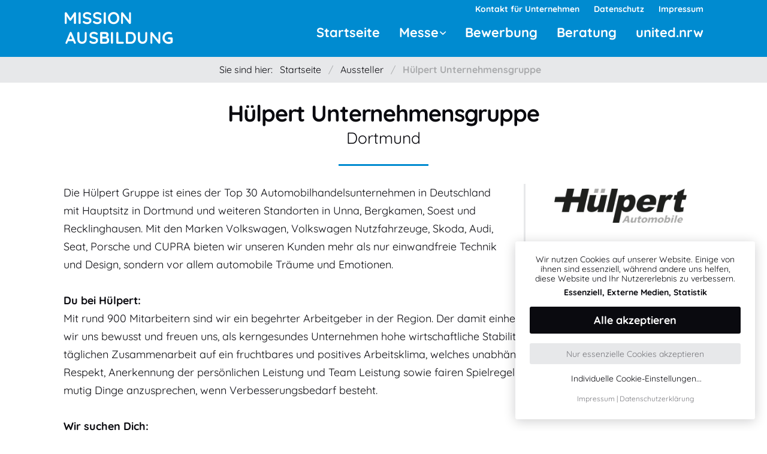

--- FILE ---
content_type: text/html; charset=UTF-8
request_url: https://www.mission-ausbildung.de/aussteller/huelpert-unternehmensgruppe/
body_size: 9077
content:
<!doctype html>
  <html class="no-js "  lang="de">
	<head>
		<meta charset="utf-8">
		<meta http-equiv="X-UA-Compatible" content="IE=edge" />
		<meta name="viewport" content="width=device-width, initial-scale=1.0">
		<meta class="foundation-mq">
        <link rel="apple-touch-icon" sizes="180x180" href="/content/themes/ml/assets/images/favicon/apple-touch-icon.png">
        <link rel="icon" type="image/png" sizes="32x32" href="/content/themes/ml/assets/images/favicon/favicon-32x32.png">
        <link rel="icon" type="image/png" sizes="16x16" href="/content/themes/ml/assets/images/favicon/favicon-16x16.png">
        <link rel="manifest" href="/content/themes/ml/assets/images/favicon/site.webmanifest">
        <link rel="mask-icon" href="/content/themes/ml/assets/images/favicon/safari-pinned-tab.svg" color="#008bd0">
        <meta name="apple-mobile-web-app-title" content="Jobcenter Kreis Unna">
        <meta name="application-name" content="Jobcenter Kreis Unna">
        <meta name="msapplication-TileColor" content="#008bd0">
        <meta name="msapplication-config" content="/content/themes/ml/assets/images/favicon/browserconfig.xml">
        <meta name="theme-color" content="#008bd0">
		<meta name='robots' content='index, follow, max-image-preview:large, max-snippet:-1, max-video-preview:-1' />
	<title>Hülpert Unternehmensgruppe - Mission Ausbildung – Berufsausbildung in deiner Region</title>
	<link rel="canonical" href="https://www.mission-ausbildung.de/aussteller/huelpert-unternehmensgruppe/" />
	<meta name="twitter:label1" content="Geschrieben von" />
	<meta name="twitter:data1" content="jobcenter" />
	<meta name="twitter:label2" content="Geschätzte Lesezeit" />
	<meta name="twitter:data2" content="2 Minuten" />
	<script type="application/ld+json" class="yoast-schema-graph">{"@context":"https://schema.org","@graph":[{"@type":"Article","@id":"https://www.mission-ausbildung.de/aussteller/huelpert-unternehmensgruppe/#article","isPartOf":{"@id":"https://www.mission-ausbildung.de/aussteller/huelpert-unternehmensgruppe/"},"author":{"name":"jobcenter","@id":"https://www.mission-ausbildung.de/#/schema/person/1646cc4cd5fc60a3234c214aae661e86"},"headline":"Hülpert Unternehmensgruppe","datePublished":"2023-01-06T03:55:21+00:00","dateModified":"2025-09-09T09:31:00+00:00","mainEntityOfPage":{"@id":"https://www.mission-ausbildung.de/aussteller/huelpert-unternehmensgruppe/"},"wordCount":202,"image":{"@id":"https://www.mission-ausbildung.de/aussteller/huelpert-unternehmensgruppe/#primaryimage"},"thumbnailUrl":"https://www.mission-ausbildung.de/content/uploads/logo_huelpert.png","keywords":["Automobilkaufmann/-frau","Fachinformatiker/in - Systemintegration","Kaufmann/-frau - Büromanagement Schwerpunkt „Auftragssteuerung &amp;-koordination“ und „Einkauf &amp; Logistik“","Kaufmann/-frau - Büromanagement Schwerpunkt „Öffentlichkeitsarbeit &amp; Veranstaltungsmanagement“ und „Marketing &amp; Vertrieb“","Kaufmann/-frau - Büromanagement Schwerpunkt „Personalwirtschaft“ und „kaufmännische Steuerung &amp; Kontrolle“","Kraftfahrzeugmechatroniker/in - Personenkraftwagentechnik","Kraftfahrzeugmechatroniker/in - System- und Hochvolttechnik"],"articleSection":["Aussteller","Betriebe","Praktikumsangebot"],"inLanguage":"de"},{"@type":"WebPage","@id":"https://www.mission-ausbildung.de/aussteller/huelpert-unternehmensgruppe/","url":"https://www.mission-ausbildung.de/aussteller/huelpert-unternehmensgruppe/","name":"Hülpert Unternehmensgruppe - Mission Ausbildung – Berufsausbildung in deiner Region","isPartOf":{"@id":"https://www.mission-ausbildung.de/#website"},"primaryImageOfPage":{"@id":"https://www.mission-ausbildung.de/aussteller/huelpert-unternehmensgruppe/#primaryimage"},"image":{"@id":"https://www.mission-ausbildung.de/aussteller/huelpert-unternehmensgruppe/#primaryimage"},"thumbnailUrl":"https://www.mission-ausbildung.de/content/uploads/logo_huelpert.png","datePublished":"2023-01-06T03:55:21+00:00","dateModified":"2025-09-09T09:31:00+00:00","author":{"@id":"https://www.mission-ausbildung.de/#/schema/person/1646cc4cd5fc60a3234c214aae661e86"},"inLanguage":"de","potentialAction":[{"@type":"ReadAction","target":["https://www.mission-ausbildung.de/aussteller/huelpert-unternehmensgruppe/"]}]},{"@type":"ImageObject","inLanguage":"de","@id":"https://www.mission-ausbildung.de/aussteller/huelpert-unternehmensgruppe/#primaryimage","url":"https://www.mission-ausbildung.de/content/uploads/logo_huelpert.png","contentUrl":"https://www.mission-ausbildung.de/content/uploads/logo_huelpert.png","width":1000,"height":256},{"@type":"WebSite","@id":"https://www.mission-ausbildung.de/#website","url":"https://www.mission-ausbildung.de/","name":"Mission Ausbildung – Berufsausbildung in deiner Region","description":"","potentialAction":[{"@type":"SearchAction","target":{"@type":"EntryPoint","urlTemplate":"https://www.mission-ausbildung.de/?s={search_term_string}"},"query-input":{"@type":"PropertyValueSpecification","valueRequired":true,"valueName":"search_term_string"}}],"inLanguage":"de"},{"@type":"Person","@id":"https://www.mission-ausbildung.de/#/schema/person/1646cc4cd5fc60a3234c214aae661e86","name":"jobcenter"}]}</script>
<link rel="alternate" type="application/rss+xml" title="Mission Ausbildung – Berufsausbildung in deiner Region &raquo; Feed" href="https://www.mission-ausbildung.de/feed/" />
<link rel="alternate" type="application/rss+xml" title="Mission Ausbildung – Berufsausbildung in deiner Region &raquo; Kommentar-Feed" href="https://www.mission-ausbildung.de/kommentar/feed/" />
<style id='wp-img-auto-sizes-contain-inline-css' type='text/css'>
img:is([sizes=auto i],[sizes^="auto," i]){contain-intrinsic-size:3000px 1500px}
/*# sourceURL=wp-img-auto-sizes-contain-inline-css */
</style>
<link rel='stylesheet' id='app-css' href='https://www.mission-ausbildung.de/content/themes/ml/assets/styles/scss/app.css?ver=1729861033' type='text/css' media='all' />
<style id='classic-theme-styles-inline-css' type='text/css'>
/*! This file is auto-generated */
.wp-block-button__link{color:#fff;background-color:#32373c;border-radius:9999px;box-shadow:none;text-decoration:none;padding:calc(.667em + 2px) calc(1.333em + 2px);font-size:1.125em}.wp-block-file__button{background:#32373c;color:#fff;text-decoration:none}
/*# sourceURL=/wp-includes/css/classic-themes.min.css */
</style>
<link rel='stylesheet' id='lbwps-styles-photoswipe5-main-css' href='https://www.mission-ausbildung.de/content/plugins/lightbox-photoswipe/assets/ps5/styles/main.css?ver=5.8.2' type='text/css' media='all' />
<script type="text/javascript" src="https://www.mission-ausbildung.de/cdn/js/jquery/jquery.min.js?ver=1" id="jquery-js"></script>
<link rel='shortlink' href='https://www.mission-ausbildung.de/?p=2285' />
<noscript><style>.lazyload { display: none; } .lazyload[class*="lazy-loader-background-element-"] { display: block; opacity: 1; }</style></noscript>	<style id='global-styles-inline-css' type='text/css'>
:root{--wp--preset--aspect-ratio--square: 1;--wp--preset--aspect-ratio--4-3: 4/3;--wp--preset--aspect-ratio--3-4: 3/4;--wp--preset--aspect-ratio--3-2: 3/2;--wp--preset--aspect-ratio--2-3: 2/3;--wp--preset--aspect-ratio--16-9: 16/9;--wp--preset--aspect-ratio--9-16: 9/16;--wp--preset--color--black: #000000;--wp--preset--color--cyan-bluish-gray: #abb8c3;--wp--preset--color--white: #ffffff;--wp--preset--color--pale-pink: #f78da7;--wp--preset--color--vivid-red: #cf2e2e;--wp--preset--color--luminous-vivid-orange: #ff6900;--wp--preset--color--luminous-vivid-amber: #fcb900;--wp--preset--color--light-green-cyan: #7bdcb5;--wp--preset--color--vivid-green-cyan: #00d084;--wp--preset--color--pale-cyan-blue: #8ed1fc;--wp--preset--color--vivid-cyan-blue: #0693e3;--wp--preset--color--vivid-purple: #9b51e0;--wp--preset--gradient--vivid-cyan-blue-to-vivid-purple: linear-gradient(135deg,rgb(6,147,227) 0%,rgb(155,81,224) 100%);--wp--preset--gradient--light-green-cyan-to-vivid-green-cyan: linear-gradient(135deg,rgb(122,220,180) 0%,rgb(0,208,130) 100%);--wp--preset--gradient--luminous-vivid-amber-to-luminous-vivid-orange: linear-gradient(135deg,rgb(252,185,0) 0%,rgb(255,105,0) 100%);--wp--preset--gradient--luminous-vivid-orange-to-vivid-red: linear-gradient(135deg,rgb(255,105,0) 0%,rgb(207,46,46) 100%);--wp--preset--gradient--very-light-gray-to-cyan-bluish-gray: linear-gradient(135deg,rgb(238,238,238) 0%,rgb(169,184,195) 100%);--wp--preset--gradient--cool-to-warm-spectrum: linear-gradient(135deg,rgb(74,234,220) 0%,rgb(151,120,209) 20%,rgb(207,42,186) 40%,rgb(238,44,130) 60%,rgb(251,105,98) 80%,rgb(254,248,76) 100%);--wp--preset--gradient--blush-light-purple: linear-gradient(135deg,rgb(255,206,236) 0%,rgb(152,150,240) 100%);--wp--preset--gradient--blush-bordeaux: linear-gradient(135deg,rgb(254,205,165) 0%,rgb(254,45,45) 50%,rgb(107,0,62) 100%);--wp--preset--gradient--luminous-dusk: linear-gradient(135deg,rgb(255,203,112) 0%,rgb(199,81,192) 50%,rgb(65,88,208) 100%);--wp--preset--gradient--pale-ocean: linear-gradient(135deg,rgb(255,245,203) 0%,rgb(182,227,212) 50%,rgb(51,167,181) 100%);--wp--preset--gradient--electric-grass: linear-gradient(135deg,rgb(202,248,128) 0%,rgb(113,206,126) 100%);--wp--preset--gradient--midnight: linear-gradient(135deg,rgb(2,3,129) 0%,rgb(40,116,252) 100%);--wp--preset--font-size--small: 13px;--wp--preset--font-size--medium: 20px;--wp--preset--font-size--large: 36px;--wp--preset--font-size--x-large: 42px;--wp--preset--spacing--20: 0.44rem;--wp--preset--spacing--30: 0.67rem;--wp--preset--spacing--40: 1rem;--wp--preset--spacing--50: 1.5rem;--wp--preset--spacing--60: 2.25rem;--wp--preset--spacing--70: 3.38rem;--wp--preset--spacing--80: 5.06rem;--wp--preset--shadow--natural: 6px 6px 9px rgba(0, 0, 0, 0.2);--wp--preset--shadow--deep: 12px 12px 50px rgba(0, 0, 0, 0.4);--wp--preset--shadow--sharp: 6px 6px 0px rgba(0, 0, 0, 0.2);--wp--preset--shadow--outlined: 6px 6px 0px -3px rgb(255, 255, 255), 6px 6px rgb(0, 0, 0);--wp--preset--shadow--crisp: 6px 6px 0px rgb(0, 0, 0);}:where(.is-layout-flex){gap: 0.5em;}:where(.is-layout-grid){gap: 0.5em;}body .is-layout-flex{display: flex;}.is-layout-flex{flex-wrap: wrap;align-items: center;}.is-layout-flex > :is(*, div){margin: 0;}body .is-layout-grid{display: grid;}.is-layout-grid > :is(*, div){margin: 0;}:where(.wp-block-columns.is-layout-flex){gap: 2em;}:where(.wp-block-columns.is-layout-grid){gap: 2em;}:where(.wp-block-post-template.is-layout-flex){gap: 1.25em;}:where(.wp-block-post-template.is-layout-grid){gap: 1.25em;}.has-black-color{color: var(--wp--preset--color--black) !important;}.has-cyan-bluish-gray-color{color: var(--wp--preset--color--cyan-bluish-gray) !important;}.has-white-color{color: var(--wp--preset--color--white) !important;}.has-pale-pink-color{color: var(--wp--preset--color--pale-pink) !important;}.has-vivid-red-color{color: var(--wp--preset--color--vivid-red) !important;}.has-luminous-vivid-orange-color{color: var(--wp--preset--color--luminous-vivid-orange) !important;}.has-luminous-vivid-amber-color{color: var(--wp--preset--color--luminous-vivid-amber) !important;}.has-light-green-cyan-color{color: var(--wp--preset--color--light-green-cyan) !important;}.has-vivid-green-cyan-color{color: var(--wp--preset--color--vivid-green-cyan) !important;}.has-pale-cyan-blue-color{color: var(--wp--preset--color--pale-cyan-blue) !important;}.has-vivid-cyan-blue-color{color: var(--wp--preset--color--vivid-cyan-blue) !important;}.has-vivid-purple-color{color: var(--wp--preset--color--vivid-purple) !important;}.has-black-background-color{background-color: var(--wp--preset--color--black) !important;}.has-cyan-bluish-gray-background-color{background-color: var(--wp--preset--color--cyan-bluish-gray) !important;}.has-white-background-color{background-color: var(--wp--preset--color--white) !important;}.has-pale-pink-background-color{background-color: var(--wp--preset--color--pale-pink) !important;}.has-vivid-red-background-color{background-color: var(--wp--preset--color--vivid-red) !important;}.has-luminous-vivid-orange-background-color{background-color: var(--wp--preset--color--luminous-vivid-orange) !important;}.has-luminous-vivid-amber-background-color{background-color: var(--wp--preset--color--luminous-vivid-amber) !important;}.has-light-green-cyan-background-color{background-color: var(--wp--preset--color--light-green-cyan) !important;}.has-vivid-green-cyan-background-color{background-color: var(--wp--preset--color--vivid-green-cyan) !important;}.has-pale-cyan-blue-background-color{background-color: var(--wp--preset--color--pale-cyan-blue) !important;}.has-vivid-cyan-blue-background-color{background-color: var(--wp--preset--color--vivid-cyan-blue) !important;}.has-vivid-purple-background-color{background-color: var(--wp--preset--color--vivid-purple) !important;}.has-black-border-color{border-color: var(--wp--preset--color--black) !important;}.has-cyan-bluish-gray-border-color{border-color: var(--wp--preset--color--cyan-bluish-gray) !important;}.has-white-border-color{border-color: var(--wp--preset--color--white) !important;}.has-pale-pink-border-color{border-color: var(--wp--preset--color--pale-pink) !important;}.has-vivid-red-border-color{border-color: var(--wp--preset--color--vivid-red) !important;}.has-luminous-vivid-orange-border-color{border-color: var(--wp--preset--color--luminous-vivid-orange) !important;}.has-luminous-vivid-amber-border-color{border-color: var(--wp--preset--color--luminous-vivid-amber) !important;}.has-light-green-cyan-border-color{border-color: var(--wp--preset--color--light-green-cyan) !important;}.has-vivid-green-cyan-border-color{border-color: var(--wp--preset--color--vivid-green-cyan) !important;}.has-pale-cyan-blue-border-color{border-color: var(--wp--preset--color--pale-cyan-blue) !important;}.has-vivid-cyan-blue-border-color{border-color: var(--wp--preset--color--vivid-cyan-blue) !important;}.has-vivid-purple-border-color{border-color: var(--wp--preset--color--vivid-purple) !important;}.has-vivid-cyan-blue-to-vivid-purple-gradient-background{background: var(--wp--preset--gradient--vivid-cyan-blue-to-vivid-purple) !important;}.has-light-green-cyan-to-vivid-green-cyan-gradient-background{background: var(--wp--preset--gradient--light-green-cyan-to-vivid-green-cyan) !important;}.has-luminous-vivid-amber-to-luminous-vivid-orange-gradient-background{background: var(--wp--preset--gradient--luminous-vivid-amber-to-luminous-vivid-orange) !important;}.has-luminous-vivid-orange-to-vivid-red-gradient-background{background: var(--wp--preset--gradient--luminous-vivid-orange-to-vivid-red) !important;}.has-very-light-gray-to-cyan-bluish-gray-gradient-background{background: var(--wp--preset--gradient--very-light-gray-to-cyan-bluish-gray) !important;}.has-cool-to-warm-spectrum-gradient-background{background: var(--wp--preset--gradient--cool-to-warm-spectrum) !important;}.has-blush-light-purple-gradient-background{background: var(--wp--preset--gradient--blush-light-purple) !important;}.has-blush-bordeaux-gradient-background{background: var(--wp--preset--gradient--blush-bordeaux) !important;}.has-luminous-dusk-gradient-background{background: var(--wp--preset--gradient--luminous-dusk) !important;}.has-pale-ocean-gradient-background{background: var(--wp--preset--gradient--pale-ocean) !important;}.has-electric-grass-gradient-background{background: var(--wp--preset--gradient--electric-grass) !important;}.has-midnight-gradient-background{background: var(--wp--preset--gradient--midnight) !important;}.has-small-font-size{font-size: var(--wp--preset--font-size--small) !important;}.has-medium-font-size{font-size: var(--wp--preset--font-size--medium) !important;}.has-large-font-size{font-size: var(--wp--preset--font-size--large) !important;}.has-x-large-font-size{font-size: var(--wp--preset--font-size--x-large) !important;}
/*# sourceURL=global-styles-inline-css */
</style>
</head>

    
    <body id="body" class="wp-singular post-template-default single single-post postid-2285 single-format-standard wp-theme-ml no-animations no-foundation">
        <div id="klaro"></div>
        <div class="off-canvas-content" data-off-canvas-content>
            <div class="flex">
                <div id="page">
                <header id="header" class="header" role="banner">
                    <div id="topbar-container" class="top-bar-container secondary-nav sticky" data-sticky data-margin-top="0" data-top-anchor="100" data-sticky-on="small">
    <div class="topbar clearfix inner">
                    <div class="top-bar-secondary show-for-large">
                <ul id="secondary-nav" class="menu horizontal secondary-nav hide-for-small"  data-responsive-menu="dropdown" data-hover-delay="0" data-closing-time="0" data-close-on-click="true"><li><a href="https://www.mission-ausbildung.de/kontakt/">Kontakt für Unternehmen</a></li>
<li><a rel="privacy-policy" href="https://www.mission-ausbildung.de/datenschutzerklaerung/">Datenschutz</a></li>
<li><a href="https://www.mission-ausbildung.de/impressum/">Impressum</a></li>
</ul>            </div>
        
        <div id="top-bar-menu">
        <div class="top-bar-left top-bar-logo">
                <a href="https://www.mission-ausbildung.de">
                   <span class="marktplatz-logo">
                       <span>Mission</span>
                       <span>Ausbildung</span>
                    </span>
                </a>
            </div>
            <div class="top-bar-middle top-bar-nav show-for-large">
                <ul id="main-nav" class="menu horizontal main-nav hide-for-small"  data-responsive-menu="dropdown" data-hover-delay="0" data-closing-time="0" data-close-on-click="true"><li><a href="https://www.mission-ausbildung.de/">Startseite</a></li>
<li class="menu-item-has-children"><a href="https://www.mission-ausbildung.de/messe/infos-workshops/">Messe</a>
<ul class="menu">
	<li><a href="https://www.mission-ausbildung.de/messe/infos-workshops/">Infos &#038; Workshops</a></li>
	<li class="active"><a href="https://www.mission-ausbildung.de/aussteller/">Aussteller</a></li>
	<li><a href="https://www.mission-ausbildung.de/messe/tipps-fuer-deinen-messebesuch/">Tipps für deinen Messebesuch</a></li>
	<li><a href="/betriebe/?filter=ausbildung">Betriebe mit Ausbildungsplatz</a></li>
	<li><a href="/betriebe/?filter=praktikum">Betriebe mit Praktikumsangebot</a></li>
	<li><a href="https://www.mission-ausbildung.de/ausbildungsberufe/">Angebotene Ausbildungsberufe</a></li>
	<li><a href="https://www.mission-ausbildung.de/praktikumsberufe/">Angebotene Praktikumsberufe</a></li>
</ul>
</li>
<li><a href="https://www.mission-ausbildung.de/bewerbungstipps/">Bewerbung</a></li>
<li><a href="https://www.mission-ausbildung.de/beratungsstellen/">Beratung</a></li>
<li><a target="_blank" href="https://www.united.nrw/">united.nrw</a></li>
</ul>            </div>

            <div class="top-bar-contact hide-for-large">
                                                                    <div class="social-nav offset">
                    <ul>
                        <li>
                            <div class="hamburger hide-for-large" id="hamburger" data-toggle="off-canvas">
                                <span class="line"></span>
                                <span class="line"></span>
                                <span class="line"></span>
                                <span class="text">
                                    <span class="open">Menü</span>
                                    <span class="exit">Exit</span>
                                </span>
                            </div>
                        </li>
                    </ul>
                </div>
            </div>
        </div>
    </div>
</div>                                    </header>

                                <div class="breadcrumb">
                    <div class="inner">
                        <div class="breadcrumbs" typeof="BreadcrumbList" vocab="https://schema.org/">
                            <span class="show-for-large">Sie sind hier:</span><span property="itemListElement" typeof="ListItem"><a property="item" typeof="WebPage" title="Gehe zu Mission Ausbildung – Berufsausbildung in deiner Region." href="https://www.mission-ausbildung.de" class="home" ><span property="name">Startseite</span></a><meta property="position" content="1"></span><span class="separator">/</span><span property="itemListElement" typeof="ListItem"><a property="item" typeof="WebPage" title="Go to the Aussteller category archives." href="https://www.mission-ausbildung.de/aussteller/" class="taxonomy category" ><span property="name">Aussteller</span></a><meta property="position" content="2"></span><span class="separator">/</span><span class="post post-post current-item">Hülpert Unternehmensgruppe</span>                        </div>
                    </div>
                </div>
                
                <div class="content-wrapper">

                
                    <main id="content" class="content" role="main">
                        <div class="inner">

                



    


<article id="post-2285" class="post-2285 post type-post status-publish format-standard has-post-thumbnail hentry category-aussteller category-betriebe category-praktikumsangebot tag-automobilkaufmann-frau tag-fachinformatiker-in-systemintegration tag-kaufmann-frau-bueromanagement-schwerpunkt-auftragssteuerung-koordination-und-einkauf-logistik tag-kaufmann-frau-bueromanagement-schwerpunkt-oeffentlichkeitsarbeit-veranstaltungsmanagement-und-marketing-vertrieb tag-kaufmann-frau-bueromanagement-schwerpunkt-personalwirtschaft-und-kaufmaennische-steuerung-kontrolle tag-kraftfahrzeugmechatroniker-in-personenkraftwagentechnik tag-kraftfahrzeugmechatroniker-in-system-und-hochvolttechnik praktika-automobilkaufmann-frau praktika-fachinformatiker-in-systemintegration praktika-kaufmann-frau-bueromanagement-schwerpunkt-auftragssteuerung-koordination-und-einkauf-logistik praktika-kaufmann-frau-bueromanagement-schwerpunkt-oeffentlichkeitsarbeit-veranstaltungsmanagement-und-marketing-vertrieb praktika-kaufmann-frau-bueromanagement-schwerpunkt-personalwirtschaft-und-kaufmaennische-steuerung-kontrolle praktika-kraftfahrzeugmechatroniker-in-system-und-hochvolttechnik praktika-kraftfahrzeugmechatroniker-in-personenkraftwagentechnik" role="article" itemscope itemtype="http://schema.org/BlogPosting">

    <h1 itemprop="headline">
        Hülpert Unternehmensgruppe<br />
        <strong>
            Dortmund        </strong>
    </h1>
    <div class="aussteller-logo">
        <figure>
            <noscript><img width="1000" height="256" src="https://www.mission-ausbildung.de/content/uploads/logo_huelpert.png" class="attachment-full size-full wp-post-image" alt decoding="async" fetchpriority="high" srcset="https://www.mission-ausbildung.de/content/uploads/logo_huelpert.png 1000w, https://www.mission-ausbildung.de/content/uploads/logo_huelpert-800x205.png 800w, https://www.mission-ausbildung.de/content/uploads/logo_huelpert-768x197.png 768w, https://www.mission-ausbildung.de/content/uploads/logo_huelpert-300x77.png 300w, https://www.mission-ausbildung.de/content/uploads/logo_huelpert-400x102.png 400w" sizes="(max-width: 1000px) 100vw, 1000px"></noscript><img width="1000" height="256" src="data:image/svg+xml,%3Csvg%20xmlns%3D%22http%3A%2F%2Fwww.w3.org%2F2000%2Fsvg%22%20viewBox%3D%220%200%201000%20256%22%3E%3C%2Fsvg%3E" class="attachment-full size-full wp-post-image lazyload keep-ar" alt decoding="async" fetchpriority="high" srcset="data:image/svg+xml,%3Csvg%20xmlns%3D%22http%3A%2F%2Fwww.w3.org%2F2000%2Fsvg%22%20viewBox%3D%220%200%201000%20256%22%3E%3C%2Fsvg%3E 1000w" sizes="(max-width: 1000px) 100vw, 1000px" data-srcset="https://www.mission-ausbildung.de/content/uploads/logo_huelpert.png 1000w, https://www.mission-ausbildung.de/content/uploads/logo_huelpert-800x205.png 800w, https://www.mission-ausbildung.de/content/uploads/logo_huelpert-768x197.png 768w, https://www.mission-ausbildung.de/content/uploads/logo_huelpert-300x77.png 300w, https://www.mission-ausbildung.de/content/uploads/logo_huelpert-400x102.png 400w" data-src="https://www.mission-ausbildung.de/content/uploads/logo_huelpert.png" loading="lazy" data-aspect-ratio="16to9" style="padding-top:20.48%">        </figure>
    </div>
    <p>Die Hülpert Gruppe ist eines der Top 30 Automobilhandelsunternehmen in Deutschland mit Hauptsitz in Dortmund und weiteren Standorten in Unna, Bergkamen, Soest und Recklinghausen. Mit den Marken Volkswagen, Volkswagen Nutzfahrzeuge, Skoda, Audi, Seat, Porsche und CUPRA bieten wir unseren Kunden mehr als nur einwandfreie Technik und Design, sondern vor allem automobile Träume und Emotionen.</p>
<p><strong>Du bei Hülpert:<br>
</strong>Mit rund 900 Mitarbeitern sind wir ein begehrter Arbeitgeber in der Region. Der damit einhergehend großen Verantwortung sind wir uns bewusst und freuen uns, als kerngesundes Unternehmen hohe wirtschaftliche Stabilität bieten zu können. Wir setzen in der täglichen Zusammenarbeit auf ein fruchtbares und positives Arbeitsklima, welches unabhängig der Hierarchie auf gegenseitigem Respekt, Anerkennung der persönlichen Leistung und Team Leistung sowie fairen Spielregeln aufbaut. Wir helfen uns und sind mutig Dinge anzusprechen, wenn Verbesserungsbedarf besteht.</p>
<p><strong>Wir suchen Dich:<br>
</strong>Bei deiner Ausbildung in der Hülpert Unternehmensgruppe erwarten dich neben einem tollen Team und spannende Aufgaben auch interne Vorbereitungskurse, Ausbildungsbeauftragte für den kfm. und techn. Bereich sowie gute Übernahmechancen.</p>
<p>Das hört sich gut an? Dann starte mit uns durch unter: <a href="https://www.huelpert.de/karriere/ausbildung" target="_blank" rel="noopener">www.huelpert.de/karriere/ausbildung</a></p>
<p>In unseren Ausbildungsberufen bieten wir jeweils auch Praktikumsplätze an.</p>

    
        <div class="grid-container full">
            <div class="grid-x grid-margin-x">

                            <div class="small-12 medium-6 large-6 cell">
                    <h2>Dein/e Ansprechpartner/in</h2>
                    <p>Heino Joppe<br />
<a href="mailto:heino.joppe@huelpert.de">heino.joppe@huelpert.de</a> und <a href="mailto:ausbildung@huelpert.de">ausbildung@huelpert.de</a><br />
<a href="tel:+4923157703249">0231-57703249</a></p>
<p>Nicole Brune<br />
<a href="mailto:nicole.brune@huelpert.de">nicole.brune@huelpert.de</a> <br />
<a href="tel:+4923157703259">0231-57703259</a></p>
<p>Westfalendamm 18<br />
44141 Dortmund</p>
                </div>
            
                                <div class="small-12 medium-6 large-6 cell">
                
                                    
                    <h2>Ausbildungsberufe</h2>
                    <table>
                                                                <tr>
                                            <td style="width:100%"><a class="tag" href="https://www.mission-ausbildung.de/ausbildungsberuf/automobilkaufmann-frau/" title="Automobilkaufmann/-frau"><strong>Automobilkaufmann/-frau</strong> (m/w/d)</a></<td>
                                            <td><a class="button primary tiny" href="https://berufenet.arbeitsagentur.de/berufenet/faces/index?path=null/kurzbeschreibung&dkz=6622">Berufsinfos</a></td>
                                        </tr>
                                                                            <tr>
                                            <td style="width:100%"><a class="tag" href="https://www.mission-ausbildung.de/ausbildungsberuf/fachinformatiker-in-systemintegration/" title="Fachinformatiker/in - Systemintegration"><strong>Fachinformatiker/in - Systemintegration</strong> (m/w/d)</a></<td>
                                            <td><a class="button primary tiny" href="https://berufenet.arbeitsagentur.de/berufenet/faces/index?path=null/kurzbeschreibung&dkz=7847">Berufsinfos</a></td>
                                        </tr>
                                                                            <tr>
                                            <td style="width:100%"><a class="tag" href="https://www.mission-ausbildung.de/ausbildungsberuf/kaufmann-frau-bueromanagement-schwerpunkt-auftragssteuerung-koordination-und-einkauf-logistik/" title="Kaufmann/-frau - Büromanagement Schwerpunkt „Auftragssteuerung &amp;-koordination“ und „Einkauf &amp; Logistik“"><strong>Kaufmann/-frau - Büromanagement Schwerpunkt „Auftragssteuerung &amp;-koordination“ und „Einkauf &amp; Logistik“</strong> (m/w/d)</a></<td>
                                            <td><a class="button primary tiny" href="https://berufenet.arbeitsagentur.de/berufenet/faces/index?path=null/kurzbeschreibung&dkz=123266">Berufsinfos</a></td>
                                        </tr>
                                                                            <tr>
                                            <td style="width:100%"><a class="tag" href="https://www.mission-ausbildung.de/ausbildungsberuf/kaufmann-frau-bueromanagement-schwerpunkt-oeffentlichkeitsarbeit-veranstaltungsmanagement-und-marketing-vertrieb/" title="Kaufmann/-frau - Büromanagement Schwerpunkt „Öffentlichkeitsarbeit &amp; Veranstaltungsmanagement“ und „Marketing &amp; Vertrieb“"><strong>Kaufmann/-frau - Büromanagement Schwerpunkt „Öffentlichkeitsarbeit &amp; Veranstaltungsmanagement“ und „Marketing &amp; Vertrieb“</strong> (m/w/d)</a></<td>
                                            <td><a class="button primary tiny" href="https://berufenet.arbeitsagentur.de/berufenet/faces/index?path=null/kurzbeschreibung&dkz=123266">Berufsinfos</a></td>
                                        </tr>
                                                                            <tr>
                                            <td style="width:100%"><a class="tag" href="https://www.mission-ausbildung.de/ausbildungsberuf/kaufmann-frau-bueromanagement-schwerpunkt-personalwirtschaft-und-kaufmaennische-steuerung-kontrolle/" title="Kaufmann/-frau - Büromanagement Schwerpunkt „Personalwirtschaft“ und „kaufmännische Steuerung &amp; Kontrolle“"><strong>Kaufmann/-frau - Büromanagement Schwerpunkt „Personalwirtschaft“ und „kaufmännische Steuerung &amp; Kontrolle“</strong> (m/w/d)</a></<td>
                                            <td><a class="button primary tiny" href="https://berufenet.arbeitsagentur.de/berufenet/faces/index?path=null/kurzbeschreibung&dkz=123266">Berufsinfos</a></td>
                                        </tr>
                                                                            <tr>
                                            <td style="width:100%"><a class="tag" href="https://www.mission-ausbildung.de/ausbildungsberuf/kraftfahrzeugmechatroniker-in-personenkraftwagentechnik/" title="Kraftfahrzeugmechatroniker/in - Personenkraftwagentechnik"><strong>Kraftfahrzeugmechatroniker/in - Personenkraftwagentechnik</strong> (m/w/d)</a></<td>
                                            <td><a class="button primary tiny" href="https://berufenet.arbeitsagentur.de/berufenet/faces/index?path=null/kurzbeschreibung&dkz=14799">Berufsinfos</a></td>
                                        </tr>
                                                                            <tr>
                                            <td style="width:100%"><a class="tag" href="https://www.mission-ausbildung.de/ausbildungsberuf/kraftfahrzeugmechatroniker-in-system-und-hochvolttechnik/" title="Kraftfahrzeugmechatroniker/in - System- und Hochvolttechnik"><strong>Kraftfahrzeugmechatroniker/in - System- und Hochvolttechnik</strong> (m/w/d)</a></<td>
                                            <td><a class="button primary tiny" href="https://berufenet.arbeitsagentur.de/berufenet/faces/index?path=null/kurzbeschreibung&dkz=122563">Berufsinfos</a></td>
                                        </tr>
                                                                            </table>

                                        
                
                                   
                    <h2>Praktika</h2>
                    <table>
                                                                <tr>
                                            <td style="width:100%"><a class="tag" href="https://www.mission-ausbildung.de/praktika/automobilkaufmann-frau/" title="Automobilkaufmann/-frau"><strong>Automobilkaufmann/-frau</strong> (m/w/d)</a></<td>
                                            <td><a class="button primary tiny" href="https://berufenet.arbeitsagentur.de/berufenet/faces/index?path=null/kurzbeschreibung&dkz=6622">Berufsinfos</a></td>
                                        </tr>
                                                                            <tr>
                                            <td style="width:100%"><a class="tag" href="https://www.mission-ausbildung.de/praktika/fachinformatiker-in-systemintegration/" title="Fachinformatiker/in - Systemintegration"><strong>Fachinformatiker/in - Systemintegration</strong> (m/w/d)</a></<td>
                                            <td><a class="button primary tiny" href="https://berufenet.arbeitsagentur.de/berufenet/faces/index?path=null/kurzbeschreibung&dkz=7847">Berufsinfos</a></td>
                                        </tr>
                                                                            <tr>
                                            <td style="width:100%"><a class="tag" href="https://www.mission-ausbildung.de/praktika/kaufmann-frau-bueromanagement-schwerpunkt-auftragssteuerung-koordination-und-einkauf-logistik/" title="Kaufmann/-frau - Büromanagement Schwerpunkt „Auftragssteuerung &amp;-koordination“ und „Einkauf &amp; Logistik“"><strong>Kaufmann/-frau - Büromanagement Schwerpunkt „Auftragssteuerung &amp;-koordination“ und „Einkauf &amp; Logistik“</strong> (m/w/d)</a></<td>
                                            <td><a class="button primary tiny" href="https://berufenet.arbeitsagentur.de/berufenet/faces/index?path=null/kurzbeschreibung&dkz=123266">Berufsinfos</a></td>
                                        </tr>
                                                                            <tr>
                                            <td style="width:100%"><a class="tag" href="https://www.mission-ausbildung.de/praktika/kaufmann-frau-bueromanagement-schwerpunkt-oeffentlichkeitsarbeit-veranstaltungsmanagement-und-marketing-vertrieb/" title="Kaufmann/-frau - Büromanagement Schwerpunkt „Öffentlichkeitsarbeit &amp; Veranstaltungsmanagement“ und „Marketing &amp; Vertrieb“"><strong>Kaufmann/-frau - Büromanagement Schwerpunkt „Öffentlichkeitsarbeit &amp; Veranstaltungsmanagement“ und „Marketing &amp; Vertrieb“</strong> (m/w/d)</a></<td>
                                            <td><a class="button primary tiny" href="https://berufenet.arbeitsagentur.de/berufenet/faces/index?path=null/kurzbeschreibung&dkz=123266">Berufsinfos</a></td>
                                        </tr>
                                                                            <tr>
                                            <td style="width:100%"><a class="tag" href="https://www.mission-ausbildung.de/praktika/kaufmann-frau-bueromanagement-schwerpunkt-personalwirtschaft-und-kaufmaennische-steuerung-kontrolle/" title="Kaufmann/-frau - Büromanagement Schwerpunkt „Personalwirtschaft“ und „kaufmännische Steuerung &amp; Kontrolle“"><strong>Kaufmann/-frau - Büromanagement Schwerpunkt „Personalwirtschaft“ und „kaufmännische Steuerung &amp; Kontrolle“</strong> (m/w/d)</a></<td>
                                            <td><a class="button primary tiny" href="https://berufenet.arbeitsagentur.de/berufenet/faces/index?path=null/kurzbeschreibung&dkz=123266">Berufsinfos</a></td>
                                        </tr>
                                                                            <tr>
                                            <td style="width:100%"><a class="tag" href="https://www.mission-ausbildung.de/praktika/kraftfahrzeugmechatroniker-in-system-und-hochvolttechnik/" title="Kraftfahrzeugmechatroniker/in - System- und Hochvolttechnik"><strong>Kraftfahrzeugmechatroniker/in - System- und Hochvolttechnik</strong> (m/w/d)</a></<td>
                                            <td><a class="button primary tiny" href="https://berufenet.arbeitsagentur.de/berufenet/faces/index?path=null/kurzbeschreibung&dkz=122563">Berufsinfos</a></td>
                                        </tr>
                                                                            <tr>
                                            <td style="width:100%"><a class="tag" href="https://www.mission-ausbildung.de/praktika/kraftfahrzeugmechatroniker-in-personenkraftwagentechnik/" title="Kraftfahrzeugmechatroniker/in – Personenkraftwagentechnik"><strong>Kraftfahrzeugmechatroniker/in – Personenkraftwagentechnik</strong> (m/w/d)</a></<td>
                                            <td><a class="button primary tiny" href="https://berufenet.arbeitsagentur.de/berufenet/faces/index?path=null/kurzbeschreibung&dkz=14799">Berufsinfos</a></td>
                                        </tr>
                                                                            </table>

                                    
                                   </div>
                            </div>
        </div>



    <footer class="article-footer">
        <div class="grid-container full">
            <div class="grid-x grid-margin-x">
                <div class="small-12 medium-4 large-4 cell prev">
                                        <a class="unstyled" href="https://www.mission-ausbildung.de/aussteller/gwa-gesellschaft-fuer-wertsfoff-und-abfallwirtschaft-kreis-unna/" title="GWA – Gesellschaft für Wertstoff- und Abfallwirtschaft Kreis Unna mbH"><span>Vorheriger</span><br />
                                <span>(GWA – Gesellschaft für Wertstoff- und Abfallwirtschaft Kreis Unna mbH)</span></a>                </div>

                <div class="small-12 medium-4 large-4 cell overview">
                    <a class="unstyled" href="https://www.mission-ausbildung.de/aussteller/"><span>Übersicht</span></a>                </div>

                <div class="small-12 medium-4 large-4 cell next">
                    <a class="unstyled" href="https://www.mission-ausbildung.de/betriebe/karriereberatung-der-bundeswehr/" title="Karriereberatung der Bundeswehr"><span>Nächster</span><br />
                                <span>(Karriereberatung der Bundeswehr)</span></a>
                </div>
            </div>
        </div>
    </footer> <!-- end article footer -->

    
<div id="comments" class="comments-area">

	
	
	
	
</div><!-- #comments -->
</article> <!-- end article -->







                    
                            </div>
                        </main>

                                    </div> <!-- end content-wrapper -->

                <footer class="footer" role="contentinfo">
                    <div class="inner">
                        <h3>Eine Kooperation von</h3>
                        <div class="grid-container full">
                            <div class="grid-x grid-margin-x">
                                <div class="cell small-12 medium-4 large-3"><a href="https://www.bergkamen.de/" target="_blank"><img src="/content/uploads/logo_stadt-bergkamen.png" loading="lazy" title="Stadt Bergkamen" width="1087" height="291" data-aspect-ratio="21to9" /></a></div>
                                <div class="cell small-12 medium-4 large-3"><a href="https://www.arbeitsagentur.de/vor-ort/hamm/startseite" target="_blank"><img src="/content/uploads/logo_agentur-arbeit-hamm.png" loading="lazy" title="Bundesagentur für Arbeit – Hamm" width="1093" height="227" data-aspect-ratio="21to9" /></a></div>
                                <div class="cell small-12 medium-4 large-3"><a href="https://www.jobcenter-kreis-unna.de/" target="_blank"><img src="/content/uploads/logo_jobcenter-unna.png" loading="lazy" title="JobCenter Kreis Unna" width="568" height="415" data-aspect-ratio="1to1" /></a></div>
                                <div class="cell small-12 medium-4 large-3"><a href="https://www.multikulti-forum.de/" target="_blank"><img src="/content/uploads/logo_multikulti-forum.png"loading="lazy"  title="Multikulturelles Forum e.V." width="441" height="596" data-aspect-ratio="4to3" /></a></div>
                            </div>
                        </div>
                    </div> <!-- end #inner-footer -->
                </footer> <!-- end .footer -->
            </div>
        </div>
        </div>

        

<div class="reveal-overlay reveal-overlay-ml pswp--svg">
    <div class="reveal-ml align-middle" id="reveal_searchform" role="dialog" tabindex="-1">
        <div class="wrapper">
            <form class="searchform" method="get" action="https://www.mission-ausbildung.de/">

                <div class="input-group">
                    <input type="text" class="searchterm" name="s" value="" aria-required="true" placeholder="Suchwort(e) ...">
                    <div class="input-button-group">
                        <button class="button hollow white" type="submit">suchen</button>
                    </div>
                </div>


            </form>
        </div>
    </div>

    <div class="pswp__top-bar">
        <button class="pswp__button pswp__button--close" data-close="" aria-label="Popup schließen" type="button"></button>
    </div>
</div>


        

<div class="off-canvas position-right" id="off-canvas" data-content-scroll="false" data-off-canvas>
    <ul id="offcanvas-nav" class="vertical menu drilldown" data-responsive-menu="drilldown" data-auto-height="true" data-parent-link="true" data-back-button="&lt;li class&#x3D;&quot;js-drilldown-back&quot;&gt;&lt;a tabindex&#x3D;&quot;0&quot;&gt;Zurück&lt;/a&gt;&lt;/li&gt;" data-drilldown><li><a href="https://www.mission-ausbildung.de/">Startseite</a></li>
<li><a href="https://www.mission-ausbildung.de/messe/infos-workshops/">Messe</a>
<ul class="vertical menu nested">
	<li><a href="https://www.mission-ausbildung.de/messe/infos-workshops/">Infos &#038; Workshops</a></li>
	<li><a href="https://www.mission-ausbildung.de/aussteller/">Aussteller</a></li>
	<li><a href="https://www.mission-ausbildung.de/messe/tipps-fuer-deinen-messebesuch/">Tipps für deinen Messebesuch</a></li>
	<li><a href="/betriebe/?filter=ausbildung">Betriebe mit Ausbildungsplatz</a></li>
	<li><a href="/betriebe/?filter=praktikum">Betriebe mit Praktikumsangebot</a></li>
	<li><a href="https://www.mission-ausbildung.de/ausbildungsberufe/">Angebotene Ausbildungsberufe</a></li>
	<li><a href="https://www.mission-ausbildung.de/praktikumsberufe/">Angebotene Praktikumsberufe</a></li>
</ul>
</li>
<li><a href="https://www.mission-ausbildung.de/bewerbungstipps/">Bewerbung</a></li>
<li><a href="https://www.mission-ausbildung.de/beratungsstellen/">Beratung</a></li>
<li><a target="_blank" href="https://www.united.nrw/">united.nrw</a></li>
<li><a href="https://www.mission-ausbildung.de/kontakt/">Kontakt für Unternehmen</a></li>
<li><a rel="privacy-policy" href="https://www.mission-ausbildung.de/datenschutzerklaerung/">Datenschutzerklärung</a></li>
<li><a href="https://www.mission-ausbildung.de/impressum/">Impressum</a></li>
</ul></div>

        
        <script type="speculationrules">
{"prefetch":[{"source":"document","where":{"and":[{"href_matches":"/*"},{"not":{"href_matches":["/wp-*.php","/wp-admin/*","/content/uploads/*","/content/*","/content/plugins/*","/content/themes/ml/*","/*\\?(.+)"]}},{"not":{"selector_matches":"a[rel~=\"nofollow\"]"}},{"not":{"selector_matches":".no-prefetch, .no-prefetch a"}}]},"eagerness":"conservative"}]}
</script>
<script type="text/javascript" src="https://www.mission-ausbildung.de/cdn/js/frameworks/foundation.js?ver=6.5" id="foundation-js-js"></script>
<script type="text/javascript" src="https://www.mission-ausbildung.de/cdn/js/photoswipe/photoswipe.min.js?ver=4.1.2" id="photoswipe-main-js"></script>
<script type="text/javascript" src="https://www.mission-ausbildung.de/cdn/js/photoswipe/photoswipe-ui-default.min.js?ver=4.1.2" id="photoswipe-main-ui-js"></script>
<script type="text/javascript" src="https://www.mission-ausbildung.de/content/themes/ml/assets/styles/scss/foundation-ml/misc/plyr/plyr.js?ver=1608059764" id="plyr-js"></script>
<script type="text/javascript" src="https://www.mission-ausbildung.de/content/themes/ml/assets/scripts/scripts.js?ver=1730716024" id="site-js"></script>
<script type="text/javascript" src="https://www.mission-ausbildung.de/cdn/js/klaro/klaro.js?ver=3.0.x" id="cookieconsent-js"></script>
<script type="text/javascript" id="lbwps-photoswipe5-js-extra">
/* <![CDATA[ */
var lbwpsOptions = {"label_facebook":"Auf Facebook teilen","label_twitter":"Tweet","label_pinterest":"Auf Pinterest merken","label_download":"Bild herunterladen","label_copyurl":"Bild-URL kopieren","label_ui_close":"Schlie\u00dfen [Esc]","label_ui_zoom":"Zoom","label_ui_prev":"Vorheriges [\u2190]","label_ui_next":"N\u00e4chstes [\u2192]","label_ui_error":"Das Bild can nicht geladen werden","label_ui_fullscreen":"Vollbildanzeige umschalten [F]","label_ui_download":"Bild herunterladen","share_facebook":"0","share_twitter":"0","share_pinterest":"0","share_download":"0","share_direct":"0","share_copyurl":"0","close_on_drag":"0","history":"1","show_counter":"0","show_fullscreen":"0","show_download":"0","show_zoom":"0","show_caption":"0","loop":"0","pinchtoclose":"0","taptotoggle":"0","close_on_click":"0","fulldesktop":"0","use_alt":"0","usecaption":"1","desktop_slider":"1","share_custom_label":"","share_custom_link":"","wheelmode":"zoom","spacing":"0","idletime":"4000","hide_scrollbars":"1","caption_type":"overlay","bg_opacity":"100","padding_left":"0","padding_top":"0","padding_right":"0","padding_bottom":"0"};
//# sourceURL=lbwps-photoswipe5-js-extra
/* ]]> */
</script>
<script type="module" src="https://www.mission-ausbildung.de/content/plugins/lightbox-photoswipe/assets/ps5/frontend.min.js?ver=5.8.2"></script><script type="text/javascript" src="https://www.mission-ausbildung.de/content/plugins/lazy-loading-responsive-images/js/lazysizes.min.js?ver=1713126475" id="lazysizes-js"></script>
<script type="text/javascript" src="https://www.mission-ausbildung.de/content/plugins/lazy-loading-responsive-images/js/ls.unveilhooks.min.js?ver=1713126475" id="lazysizes-unveilhooks-js"></script>
<script type="text/javascript" src="https://www.mission-ausbildung.de/content/plugins/lazy-loading-responsive-images/js/ls.native-loading.min.js?ver=1713126475" id="lazysizes-native-loading-js"></script>
        
	</body>

</html> <!-- end page -->

--- FILE ---
content_type: text/css
request_url: https://www.mission-ausbildung.de/content/themes/ml/assets/styles/scss/app.css?ver=1729861033
body_size: 39854
content:
@font-face {
    font-family: 'iconfont';
    font-display: swap;
    src: url("/cdn/fonts/iconfont.woff?123") format("woff");
    font-weight: normal;
    font-style: normal
}

@font-face {
    font-family: 'mainfont';
    font-display: swap;
    src: url("/cdn/fonts/quicksand-regular-webfont.woff") format("woff");
    font-weight: normal;
    font-style: normal
}

@font-face {
    font-family: 'mainfont';
    font-display: swap;
    src: url("/cdn/fonts/quicksand-bold-webfont.woff") format("woff");
    font-weight: 700;
    font-style: normal
}

@font-face {
    font-family: 'dekofont';
    font-display: swap;
    src: url("/cdn/fonts/quicksand-bold-webfont.woff") format("woff");
    font-weight: bold;
    font-style: normal
}

@media print,
screen and (min-width: 40em) {

    .reveal,
    .reveal.tiny,
    .reveal.small,
    .reveal.large {
        right: auto;
        left: auto;
        margin: 0 auto
    }
}

/*! normalize.css v8.0.0 | MIT License | github.com/necolas/normalize.css */
html {
    line-height: 1.15;
    -webkit-text-size-adjust: 100%
}

body {
    margin: 0
}

h1 {
    font-size: 2em;
    margin: 0.67em 0
}

hr {
    box-sizing: content-box;
    height: 0;
    overflow: visible
}

pre {
    font-family: monospace, monospace;
    font-size: 1em
}

a {
    background-color: transparent
}

abbr[title] {
    border-bottom: none;
    text-decoration: underline;
    text-decoration: underline dotted
}

b,
strong {
    font-weight: bolder
}

code,
kbd,
samp {
    font-family: monospace, monospace;
    font-size: 1em
}

small {
    font-size: 80%
}

sub,
sup {
    font-size: 75%;
    line-height: 0;
    position: relative;
    vertical-align: baseline
}

sub {
    bottom: -0.25em
}

sup {
    top: -0.5em
}

img {
    border-style: none
}

button,
input,
optgroup,
select,
textarea {
    font-family: inherit;
    font-size: 100%;
    line-height: 1.15;
    margin: 0
}

button,
input {
    overflow: visible
}

button,
select {
    text-transform: none
}

button,
[type="button"],
[type="reset"],
[type="submit"] {
    -webkit-appearance: button
}

button::-moz-focus-inner,
[type="button"]::-moz-focus-inner,
[type="reset"]::-moz-focus-inner,
[type="submit"]::-moz-focus-inner {
    border-style: none;
    padding: 0
}

button:-moz-focusring,
[type="button"]:-moz-focusring,
[type="reset"]:-moz-focusring,
[type="submit"]:-moz-focusring {
    outline: 1px dotted ButtonText
}

fieldset {
    padding: 0.35em 0.75em 0.625em
}

legend {
    box-sizing: border-box;
    color: inherit;
    display: table;
    max-width: 100%;
    padding: 0;
    white-space: normal
}

progress {
    vertical-align: baseline
}

textarea {
    overflow: auto
}

[type="checkbox"],
[type="radio"] {
    box-sizing: border-box;
    padding: 0
}

[type="number"]::-webkit-inner-spin-button,
[type="number"]::-webkit-outer-spin-button {
    height: auto
}

[type="search"] {
    -webkit-appearance: textfield;
    outline-offset: -2px
}

[type="search"]::-webkit-search-decoration {
    -webkit-appearance: none
}

::-webkit-file-upload-button {
    -webkit-appearance: button;
    font: inherit
}

details {
    display: block
}

summary {
    display: list-item
}

template {
    display: none
}

[hidden] {
    display: none
}

.foundation-mq {
    font-family: "small=0em&medium=40em&large=64em&xlarge=100em"
}

html {
    box-sizing: border-box;
    font-size: 100%
}

*,
*::before,
*::after {
    box-sizing: inherit
}

body {
    margin: 0;
    padding: 0;
    background: #fff;
    font-family: "mainfont", "Arial", "Helvetica", "Roboto", "sans-serif";
    font-weight: normal;
    line-height: 1.667;
    color: #0a0a0f;
    -webkit-font-smoothing: antialiased;
    -moz-osx-font-smoothing: grayscale
}

img {
    display: inline-block;
    vertical-align: middle;
    max-width: 100%;
    height: auto;
    -ms-interpolation-mode: bicubic
}

textarea {
    height: auto;
    min-height: 50px;
    border-radius: .1875rem
}

select {
    box-sizing: border-box;
    width: 100%;
    border-radius: .1875rem
}

.map_canvas img,
.map_canvas embed,
.map_canvas object,
.mqa-display img,
.mqa-display embed,
.mqa-display object {
    max-width: none !important
}

button {
    padding: 0;
    appearance: none;
    border: 0;
    border-radius: .1875rem;
    background: transparent;
    line-height: 1;
    cursor: auto
}

[data-whatinput='mouse'] button {
    outline: 0
}

pre {
    overflow: auto
}

button,
input,
optgroup,
select,
textarea {
    font-family: inherit
}

.is-visible {
    display: block !important
}

.is-hidden {
    display: none !important
}

[type='text'],
[type='password'],
[type='date'],
[type='datetime'],
[type='datetime-local'],
[type='month'],
[type='week'],
[type='email'],
[type='number'],
[type='search'],
[type='tel'],
[type='time'],
[type='url'],
[type='color'],
textarea {
    display: block;
    box-sizing: border-box;
    width: 100%;
    height: 2.81288rem;
    margin: 0 0 1rem;
    padding: .5rem;
    border: 1px solid #aaabad;
    border-radius: .1875rem;
    background-color: #fff;
    box-shadow: inset 0 1px 2px rgba(10, 10, 15, 0.1);
    font-family: inherit;
    font-size: 1.125rem;
    font-weight: normal;
    line-height: 1.667;
    color: #0a0a0f;
    transition: box-shadow 0.5s, border-color 0.25s ease-in-out;
    appearance: none
}

[type='text']:focus,
[type='password']:focus,
[type='date']:focus,
[type='datetime']:focus,
[type='datetime-local']:focus,
[type='month']:focus,
[type='week']:focus,
[type='email']:focus,
[type='number']:focus,
[type='search']:focus,
[type='tel']:focus,
[type='time']:focus,
[type='url']:focus,
[type='color']:focus,
textarea:focus {
    outline: none;
    border: 1px solid #77777c;
    background-color: #fff;
    box-shadow: 0 0 5px #aaabad;
    transition: box-shadow 0.5s, border-color 0.25s ease-in-out
}

textarea {
    max-width: 100%
}

textarea[rows] {
    height: auto
}

input:disabled,
input[readonly],
textarea:disabled,
textarea[readonly] {
    background-color: #e7e8ea;
    cursor: not-allowed
}

[type='submit'],
[type='button'] {
    appearance: none;
    border-radius: .1875rem
}

input[type='search'] {
    box-sizing: border-box
}

::placeholder {
    color: #aaabad
}

[type='file'],
[type='checkbox'],
[type='radio'] {
    margin: 0 0 1rem
}

[type='checkbox']+label,
[type='radio']+label {
    display: inline-block;
    vertical-align: baseline;
    margin-left: .5rem;
    margin-right: 1rem;
    margin-bottom: 0
}

[type='checkbox']+label[for],
[type='radio']+label[for] {
    cursor: pointer
}

label>[type='checkbox'],
label>[type='radio'] {
    margin-right: .5rem
}

[type='file'] {
    width: 100%
}

label {
    display: block;
    margin: 0;
    font-size: .875rem;
    font-weight: normal;
    line-height: 1.8;
    color: #0a0a0f
}

label.middle {
    margin: 0 0 1rem;
    padding: .5625rem 0
}

.help-text {
    margin-top: -.5rem;
    font-size: .8125rem;
    font-style: italic;
    color: #0a0a0f
}

.input-group {
    display: flex;
    width: 100%;
    margin-bottom: 1rem;
    align-items: stretch
}

.input-group>:first-child,
.input-group>:first-child.input-group-button>* {
    border-radius: .1875rem 0 0 .1875rem
}

.input-group>:last-child,
.input-group>:last-child.input-group-button>* {
    border-radius: 0 .1875rem .1875rem 0
}

.input-group-label,
.input-group-field,
.input-group-button,
.input-group-button a,
.input-group-button input,
.input-group-button button,
.input-group-button label {
    margin: 0;
    white-space: nowrap
}

.input-group-label {
    padding: 0 1rem;
    border: 1px solid #aaabad;
    background: #e7e8ea;
    color: #0a0a0f;
    text-align: center;
    white-space: nowrap;
    display: flex;
    flex: 0 0 auto;
    align-items: center
}

.input-group-label:first-child {
    border-right: 0
}

.input-group-label:last-child {
    border-left: 0
}

.input-group-field {
    border-radius: 0;
    flex: 1 1 0px;
    min-width: 0
}

.input-group-button {
    padding-top: 0;
    padding-bottom: 0;
    text-align: center;
    display: flex;
    flex: 0 0 auto
}

.input-group-button a,
.input-group-button input,
.input-group-button button,
.input-group-button label {
    align-self: stretch;
    height: auto;
    padding-top: 0;
    padding-bottom: 0;
    font-size: 1.125rem
}

fieldset {
    margin: 0;
    padding: 0;
    border: 0
}

legend {
    max-width: 100%;
    margin-bottom: .5rem
}

.fieldset {
    margin: 1.125rem 0;
    padding: 1.25rem;
    border: 1px solid #aaabad
}

.fieldset legend {
    margin: 0;
    margin-left: -.1875rem;
    padding: 0 .1875rem
}

select {
    height: 2.81288rem;
    margin: 0 0 1rem;
    padding: .5rem;
    appearance: none;
    border: 1px solid #aaabad;
    border-radius: .1875rem;
    background-color: #fff;
    font-family: inherit;
    font-size: 1.125rem;
    font-weight: normal;
    line-height: 1.667;
    color: #0a0a0f;
    background-image: url("data:image/svg+xml;utf8,<svg xmlns='http://www.w3.org/2000/svg' version='1.1' width='32' height='24' viewBox='0 0 32 24'><polygon points='0,0 32,0 16,24' style='fill: rgb%28119, 119, 124%29'></polygon></svg>");
    background-origin: content-box;
    background-position: right -1rem center;
    background-repeat: no-repeat;
    background-size: 9px 6px;
    padding-right: 1.5rem;
    transition: box-shadow 0.5s, border-color 0.25s ease-in-out
}

@media screen and (min-width: 0\0) {
    select {
        background-image: url("[data-uri]")
    }
}

select:focus {
    outline: none;
    border: 1px solid #77777c;
    background-color: #fff;
    box-shadow: 0 0 5px #aaabad;
    transition: box-shadow 0.5s, border-color 0.25s ease-in-out
}

select:disabled {
    background-color: #e7e8ea;
    cursor: not-allowed
}

select::-ms-expand {
    display: none
}

select[multiple] {
    height: auto;
    background-image: none
}

select:not([multiple]) {
    padding-top: 0;
    padding-bottom: 0
}

.is-invalid-input:not(:focus) {
    border-color: #cc4b37;
    background-color: #faedeb
}

.is-invalid-input:not(:focus)::placeholder {
    color: #cc4b37
}

.is-invalid-label {
    color: #cc4b37
}

.form-error {
    display: none;
    margin-top: -.5rem;
    margin-bottom: 1rem;
    font-size: .875rem;
    font-weight: normal;
    color: #cc4b37
}

.form-error.is-visible {
    display: block
}

div,
dl,
dt,
dd,
ul,
ol,
li,
h1,
h2,
h3,
h4,
h5,
h6,
pre,
form,
p,
blockquote,
th,
td {
    margin: 0;
    padding: 0
}

p {
    margin-bottom: 1.875rem;
    font-size: inherit;
    line-height: 1.667;
    text-rendering: optimizeLegibility
}

em,
i {
    font-style: italic;
    line-height: inherit
}

strong,
b {
    font-weight: bold;
    line-height: inherit
}

small {
    font-size: 80%;
    line-height: inherit
}

h1,
.h1,
h2,
.h2,
h3,
.h3,
h4,
.h4,
h5,
.h5,
h6,
.h6 {
    font-family: "dekofont", Arial, Helvetica, sans-serif;
    font-style: normal;
    font-weight: bold;
    color: inherit;
    text-rendering: optimizeLegibility
}

h1 small,
.h1 small,
h2 small,
.h2 small,
h3 small,
.h3 small,
h4 small,
.h4 small,
h5 small,
.h5 small,
h6 small,
.h6 small {
    line-height: 0;
    color: #aaabad
}

h1,
.h1 {
    font-size: 1.75rem;
    line-height: 1;
    margin-top: 0;
    margin-bottom: 1.875rem
}

h2,
.h2 {
    font-size: 1.375rem;
    line-height: 1;
    margin-top: 0;
    margin-bottom: 1.875rem
}

h3,
.h3 {
    font-size: 1.125rem;
    line-height: 1;
    margin-top: 0;
    margin-bottom: 1.875rem
}

h4,
.h4 {
    font-size: 1.125rem;
    line-height: 1;
    margin-top: 0;
    margin-bottom: 1.875rem
}

h5,
.h5 {
    font-size: 1.125rem;
    line-height: 1;
    margin-top: 0;
    margin-bottom: 1.875rem
}

h6,
.h6 {
    font-size: 1.125rem;
    line-height: 1;
    margin-top: 0;
    margin-bottom: 1.875rem
}

@media print,
screen and (min-width: 40em) {

    h1,
    .h1 {
        font-size: 2rem
    }

    h2,
    .h2 {
        font-size: 1.5rem
    }

    h3,
    .h3 {
        font-size: 1.125rem
    }

    h4,
    .h4 {
        font-size: 1.125rem
    }

    h5,
    .h5 {
        font-size: 1.125rem
    }

    h6,
    .h6 {
        font-size: 1.125rem
    }
}

@media print,
screen and (min-width: 64em) {

    h1,
    .h1 {
        font-size: 2.375rem
    }

    h2,
    .h2 {
        font-size: 1.75rem
    }

    h3,
    .h3 {
        font-size: 1.375rem
    }

    h4,
    .h4 {
        font-size: 1.125rem
    }

    h5,
    .h5 {
        font-size: 1.125rem
    }

    h6,
    .h6 {
        font-size: 1.125rem
    }
}

a {
    line-height: inherit;
    color: #0a0a0f;
    text-decoration: none;
    cursor: pointer
}

a:hover,
a:focus {
    color: #09090d
}

a img {
    border: 0
}

hr {
    clear: both;
    max-width: 75rem;
    height: 0;
    margin: 1.25rem auto;
    border-top: 0;
    border-right: 0;
    border-bottom: 1px solid #aaabad;
    border-left: 0
}

ul,
ol,
dl {
    margin-bottom: 1.875rem;
    list-style-position: outside;
    line-height: 1.667
}

li {
    font-size: inherit
}

ul {
    margin-left: 1.25rem;
    list-style-type: disc
}

ol {
    margin-left: 1.25rem
}

ul ul,
ol ul,
ul ol,
ol ol {
    margin-left: 1.25rem;
    margin-bottom: 0
}

dl {
    margin-bottom: 1rem
}

dl dt {
    margin-bottom: .3rem;
    font-weight: bold
}

blockquote {
    margin: 0 0 1.875rem;
    padding: .5625rem 1.25rem 0 1.1875rem;
    border-left: 1px solid #aaabad
}

blockquote,
blockquote p {
    line-height: 1.667;
    color: #77777c
}

abbr,
abbr[title] {
    border-bottom: 1px dotted #0a0a0f;
    cursor: help;
    text-decoration: none
}

figure {
    margin: 0
}

kbd {
    margin: 0;
    padding: .125rem .25rem 0;
    background-color: #e7e8ea;
    font-family: Consolas, "Liberation Mono", Courier, monospace;
    color: #0a0a0f;
    border-radius: .1875rem
}

.subheader {
    margin-top: .2rem;
    margin-bottom: .5rem;
    font-weight: normal;
    line-height: 1.4;
    color: #77777c
}

.lead {
    font-size: 125%;
    line-height: 1.6
}

.stat {
    font-size: 2.5rem;
    line-height: 1
}

p+.stat {
    margin-top: -1rem
}

ul.no-bullet,
ol.no-bullet {
    margin-left: 0;
    list-style: none
}

.cite-block,
cite {
    display: block;
    color: #77777c;
    font-size: .8125rem
}

.cite-block:before,
cite:before {
    content: "— "
}

.code-inline,
code {
    border: 1px solid #aaabad;
    background-color: #e7e8ea;
    font-family: Consolas, "Liberation Mono", Courier, monospace;
    font-weight: normal;
    color: #0a0a0f;
    display: inline;
    max-width: 100%;
    word-wrap: break-word;
    padding: .125rem .3125rem .0625rem
}

.code-block {
    border: 1px solid #aaabad;
    background-color: #e7e8ea;
    font-family: Consolas, "Liberation Mono", Courier, monospace;
    font-weight: normal;
    color: #0a0a0f;
    display: block;
    overflow: auto;
    white-space: pre;
    padding: 1rem;
    margin-bottom: 1.5rem
}

.text-left {
    text-align: left
}

.text-right {
    text-align: right
}

.text-center {
    text-align: center
}

.text-justify {
    text-align: justify
}

@media print,
screen and (min-width: 40em) {
    .medium-text-left {
        text-align: left
    }

    .medium-text-right {
        text-align: right
    }

    .medium-text-center {
        text-align: center
    }

    .medium-text-justify {
        text-align: justify
    }
}

@media print,
screen and (min-width: 64em) {
    .large-text-left {
        text-align: left
    }

    .large-text-right {
        text-align: right
    }

    .large-text-center {
        text-align: center
    }

    .large-text-justify {
        text-align: justify
    }
}

@media screen and (min-width: 100em) {
    .xlarge-text-left {
        text-align: left
    }

    .xlarge-text-right {
        text-align: right
    }

    .xlarge-text-center {
        text-align: center
    }

    .xlarge-text-justify {
        text-align: justify
    }
}

.show-for-print {
    display: none !important
}

@media print {
    * {
        background: transparent !important;
        color: black !important;
        color-adjust: economy;
        box-shadow: none !important;
        text-shadow: none !important
    }

    .show-for-print {
        display: block !important
    }

    .hide-for-print {
        display: none !important
    }

    table.show-for-print {
        display: table !important
    }

    thead.show-for-print {
        display: table-header-group !important
    }

    tbody.show-for-print {
        display: table-row-group !important
    }

    tr.show-for-print {
        display: table-row !important
    }

    td.show-for-print {
        display: table-cell !important
    }

    th.show-for-print {
        display: table-cell !important
    }

    a,
    a:visited {
        text-decoration: underline
    }

    a[href]:after {
        content: " (" attr(href) ")"
    }

    .ir a:after,
    a[href^='javascript:']:after,
    a[href^='#']:after {
        content: ''
    }

    abbr[title]:after {
        content: " (" attr(title) ")"
    }

    pre,
    blockquote {
        border: 1px solid #77777c;
        page-break-inside: avoid
    }

    thead {
        display: table-header-group
    }

    tr,
    img {
        page-break-inside: avoid
    }

    img {
        max-width: 100% !important
    }

    @page {
        margin: 0.5cm
    }

    p,
    h2,
    h3 {
        orphans: 3;
        widows: 3
    }

    h2,
    h3 {
        page-break-after: avoid
    }

    .print-break-inside {
        page-break-inside: auto
    }
}

.grid-container {
    padding-right: 1.25rem;
    padding-left: 1.25rem;
    max-width: 75rem;
    margin-left: auto;
    margin-right: auto
}

@media print,
screen and (min-width: 40em) {
    .grid-container {
        padding-right: 1.25rem;
        padding-left: 1.25rem
    }
}

.grid-container.fluid {
    padding-right: 1.25rem;
    padding-left: 1.25rem;
    max-width: 100%;
    margin-left: auto;
    margin-right: auto
}

@media print,
screen and (min-width: 40em) {
    .grid-container.fluid {
        padding-right: 1.25rem;
        padding-left: 1.25rem
    }
}

.grid-container.full {
    padding-right: 0;
    padding-left: 0;
    max-width: 100%;
    margin-left: auto;
    margin-right: auto
}

.grid-x {
    display: flex;
    flex-flow: row wrap
}

.cell {
    flex: 0 0 auto;
    min-height: 0px;
    min-width: 0px;
    width: 100%
}

.cell.auto {
    flex: 1 1 0px
}

.cell.shrink {
    flex: 0 0 auto
}

.grid-x>.auto {
    width: auto
}

.grid-x>.shrink {
    width: auto
}

.grid-x>.small-shrink,
.grid-x>.small-full,
.grid-x>.small-1,
.grid-x>.small-2,
.grid-x>.small-3,
.grid-x>.small-4,
.grid-x>.small-5,
.grid-x>.small-6,
.grid-x>.small-7,
.grid-x>.small-8,
.grid-x>.small-9,
.grid-x>.small-10,
.grid-x>.small-11,
.grid-x>.small-12 {
    flex-basis: auto
}

@media print,
screen and (min-width: 40em) {

    .grid-x>.medium-shrink,
    .grid-x>.medium-full,
    .grid-x>.medium-1,
    .grid-x>.medium-2,
    .grid-x>.medium-3,
    .grid-x>.medium-4,
    .grid-x>.medium-5,
    .grid-x>.medium-6,
    .grid-x>.medium-7,
    .grid-x>.medium-8,
    .grid-x>.medium-9,
    .grid-x>.medium-10,
    .grid-x>.medium-11,
    .grid-x>.medium-12 {
        flex-basis: auto
    }
}

@media print,
screen and (min-width: 64em) {

    .grid-x>.large-shrink,
    .grid-x>.large-full,
    .grid-x>.large-1,
    .grid-x>.large-2,
    .grid-x>.large-3,
    .grid-x>.large-4,
    .grid-x>.large-5,
    .grid-x>.large-6,
    .grid-x>.large-7,
    .grid-x>.large-8,
    .grid-x>.large-9,
    .grid-x>.large-10,
    .grid-x>.large-11,
    .grid-x>.large-12 {
        flex-basis: auto
    }
}

@media screen and (min-width: 100em) {

    .grid-x>.xlarge-shrink,
    .grid-x>.xlarge-full,
    .grid-x>.xlarge-1,
    .grid-x>.xlarge-2,
    .grid-x>.xlarge-3,
    .grid-x>.xlarge-4,
    .grid-x>.xlarge-5,
    .grid-x>.xlarge-6,
    .grid-x>.xlarge-7,
    .grid-x>.xlarge-8,
    .grid-x>.xlarge-9,
    .grid-x>.xlarge-10,
    .grid-x>.xlarge-11,
    .grid-x>.xlarge-12 {
        flex-basis: auto
    }
}

.grid-x>.small-1,
.grid-x>.small-2,
.grid-x>.small-3,
.grid-x>.small-4,
.grid-x>.small-5,
.grid-x>.small-6,
.grid-x>.small-7,
.grid-x>.small-8,
.grid-x>.small-9,
.grid-x>.small-10,
.grid-x>.small-11,
.grid-x>.small-12 {
    flex: 0 0 auto
}

.grid-x>.small-1 {
    width: 8.33333%
}

.grid-x>.small-2 {
    width: 16.66667%
}

.grid-x>.small-3 {
    width: 25%
}

.grid-x>.small-4 {
    width: 33.33333%
}

.grid-x>.small-5 {
    width: 41.66667%
}

.grid-x>.small-6 {
    width: 50%
}

.grid-x>.small-7 {
    width: 58.33333%
}

.grid-x>.small-8 {
    width: 66.66667%
}

.grid-x>.small-9 {
    width: 75%
}

.grid-x>.small-10 {
    width: 83.33333%
}

.grid-x>.small-11 {
    width: 91.66667%
}

.grid-x>.small-12 {
    width: 100%
}

@media print,
screen and (min-width: 40em) {
    .grid-x>.medium-auto {
        flex: 1 1 0px;
        width: auto
    }

    .grid-x>.medium-shrink,
    .grid-x>.medium-1,
    .grid-x>.medium-2,
    .grid-x>.medium-3,
    .grid-x>.medium-4,
    .grid-x>.medium-5,
    .grid-x>.medium-6,
    .grid-x>.medium-7,
    .grid-x>.medium-8,
    .grid-x>.medium-9,
    .grid-x>.medium-10,
    .grid-x>.medium-11,
    .grid-x>.medium-12 {
        flex: 0 0 auto
    }

    .grid-x>.medium-shrink {
        width: auto
    }

    .grid-x>.medium-1 {
        width: 8.33333%
    }

    .grid-x>.medium-2 {
        width: 16.66667%
    }

    .grid-x>.medium-3 {
        width: 25%
    }

    .grid-x>.medium-4 {
        width: 33.33333%
    }

    .grid-x>.medium-5 {
        width: 41.66667%
    }

    .grid-x>.medium-6 {
        width: 50%
    }

    .grid-x>.medium-7 {
        width: 58.33333%
    }

    .grid-x>.medium-8 {
        width: 66.66667%
    }

    .grid-x>.medium-9 {
        width: 75%
    }

    .grid-x>.medium-10 {
        width: 83.33333%
    }

    .grid-x>.medium-11 {
        width: 91.66667%
    }

    .grid-x>.medium-12 {
        width: 100%
    }
}

@media print,
screen and (min-width: 64em) {
    .grid-x>.large-auto {
        flex: 1 1 0px;
        width: auto
    }

    .grid-x>.large-shrink,
    .grid-x>.large-1,
    .grid-x>.large-2,
    .grid-x>.large-3,
    .grid-x>.large-4,
    .grid-x>.large-5,
    .grid-x>.large-6,
    .grid-x>.large-7,
    .grid-x>.large-8,
    .grid-x>.large-9,
    .grid-x>.large-10,
    .grid-x>.large-11,
    .grid-x>.large-12 {
        flex: 0 0 auto
    }

    .grid-x>.large-shrink {
        width: auto
    }

    .grid-x>.large-1 {
        width: 8.33333%
    }

    .grid-x>.large-2 {
        width: 16.66667%
    }

    .grid-x>.large-3 {
        width: 25%
    }

    .grid-x>.large-4 {
        width: 33.33333%
    }

    .grid-x>.large-5 {
        width: 41.66667%
    }

    .grid-x>.large-6 {
        width: 50%
    }

    .grid-x>.large-7 {
        width: 58.33333%
    }

    .grid-x>.large-8 {
        width: 66.66667%
    }

    .grid-x>.large-9 {
        width: 75%
    }

    .grid-x>.large-10 {
        width: 83.33333%
    }

    .grid-x>.large-11 {
        width: 91.66667%
    }

    .grid-x>.large-12 {
        width: 100%
    }
}

@media screen and (min-width: 100em) {
    .grid-x>.xlarge-auto {
        flex: 1 1 0px;
        width: auto
    }

    .grid-x>.xlarge-shrink,
    .grid-x>.xlarge-1,
    .grid-x>.xlarge-2,
    .grid-x>.xlarge-3,
    .grid-x>.xlarge-4,
    .grid-x>.xlarge-5,
    .grid-x>.xlarge-6,
    .grid-x>.xlarge-7,
    .grid-x>.xlarge-8,
    .grid-x>.xlarge-9,
    .grid-x>.xlarge-10,
    .grid-x>.xlarge-11,
    .grid-x>.xlarge-12 {
        flex: 0 0 auto
    }

    .grid-x>.xlarge-shrink {
        width: auto
    }

    .grid-x>.xlarge-1 {
        width: 8.33333%
    }

    .grid-x>.xlarge-2 {
        width: 16.66667%
    }

    .grid-x>.xlarge-3 {
        width: 25%
    }

    .grid-x>.xlarge-4 {
        width: 33.33333%
    }

    .grid-x>.xlarge-5 {
        width: 41.66667%
    }

    .grid-x>.xlarge-6 {
        width: 50%
    }

    .grid-x>.xlarge-7 {
        width: 58.33333%
    }

    .grid-x>.xlarge-8 {
        width: 66.66667%
    }

    .grid-x>.xlarge-9 {
        width: 75%
    }

    .grid-x>.xlarge-10 {
        width: 83.33333%
    }

    .grid-x>.xlarge-11 {
        width: 91.66667%
    }

    .grid-x>.xlarge-12 {
        width: 100%
    }
}

.grid-margin-x:not(.grid-x)>.cell {
    width: auto
}

.grid-margin-y:not(.grid-y)>.cell {
    height: auto
}

.grid-margin-x {
    margin-left: -1.25rem;
    margin-right: -1.25rem
}

@media print,
screen and (min-width: 40em) {
    .grid-margin-x {
        margin-left: -1.25rem;
        margin-right: -1.25rem
    }
}

.grid-margin-x>.cell {
    width: calc(100% - 2.5rem);
    margin-left: 1.25rem;
    margin-right: 1.25rem
}

@media print,
screen and (min-width: 40em) {
    .grid-margin-x>.cell {
        width: calc(100% - 2.5rem);
        margin-left: 1.25rem;
        margin-right: 1.25rem
    }
}

.grid-margin-x>.auto {
    width: auto
}

.grid-margin-x>.shrink {
    width: auto
}

.grid-margin-x>.small-1 {
    width: calc(8.33333% - 2.5rem)
}

.grid-margin-x>.small-2 {
    width: calc(16.66667% - 2.5rem)
}

.grid-margin-x>.small-3 {
    width: calc(25% - 2.5rem)
}

.grid-margin-x>.small-4 {
    width: calc(33.33333% - 2.5rem)
}

.grid-margin-x>.small-5 {
    width: calc(41.66667% - 2.5rem)
}

.grid-margin-x>.small-6 {
    width: calc(50% - 2.5rem)
}

.grid-margin-x>.small-7 {
    width: calc(58.33333% - 2.5rem)
}

.grid-margin-x>.small-8 {
    width: calc(66.66667% - 2.5rem)
}

.grid-margin-x>.small-9 {
    width: calc(75% - 2.5rem)
}

.grid-margin-x>.small-10 {
    width: calc(83.33333% - 2.5rem)
}

.grid-margin-x>.small-11 {
    width: calc(91.66667% - 2.5rem)
}

.grid-margin-x>.small-12 {
    width: calc(100% - 2.5rem)
}

@media print,
screen and (min-width: 40em) {
    .grid-margin-x>.auto {
        width: auto
    }

    .grid-margin-x>.shrink {
        width: auto
    }

    .grid-margin-x>.small-1 {
        width: calc(8.33333% - 2.5rem)
    }

    .grid-margin-x>.small-2 {
        width: calc(16.66667% - 2.5rem)
    }

    .grid-margin-x>.small-3 {
        width: calc(25% - 2.5rem)
    }

    .grid-margin-x>.small-4 {
        width: calc(33.33333% - 2.5rem)
    }

    .grid-margin-x>.small-5 {
        width: calc(41.66667% - 2.5rem)
    }

    .grid-margin-x>.small-6 {
        width: calc(50% - 2.5rem)
    }

    .grid-margin-x>.small-7 {
        width: calc(58.33333% - 2.5rem)
    }

    .grid-margin-x>.small-8 {
        width: calc(66.66667% - 2.5rem)
    }

    .grid-margin-x>.small-9 {
        width: calc(75% - 2.5rem)
    }

    .grid-margin-x>.small-10 {
        width: calc(83.33333% - 2.5rem)
    }

    .grid-margin-x>.small-11 {
        width: calc(91.66667% - 2.5rem)
    }

    .grid-margin-x>.small-12 {
        width: calc(100% - 2.5rem)
    }

    .grid-margin-x>.medium-auto {
        width: auto
    }

    .grid-margin-x>.medium-shrink {
        width: auto
    }

    .grid-margin-x>.medium-1 {
        width: calc(8.33333% - 2.5rem)
    }

    .grid-margin-x>.medium-2 {
        width: calc(16.66667% - 2.5rem)
    }

    .grid-margin-x>.medium-3 {
        width: calc(25% - 2.5rem)
    }

    .grid-margin-x>.medium-4 {
        width: calc(33.33333% - 2.5rem)
    }

    .grid-margin-x>.medium-5 {
        width: calc(41.66667% - 2.5rem)
    }

    .grid-margin-x>.medium-6 {
        width: calc(50% - 2.5rem)
    }

    .grid-margin-x>.medium-7 {
        width: calc(58.33333% - 2.5rem)
    }

    .grid-margin-x>.medium-8 {
        width: calc(66.66667% - 2.5rem)
    }

    .grid-margin-x>.medium-9 {
        width: calc(75% - 2.5rem)
    }

    .grid-margin-x>.medium-10 {
        width: calc(83.33333% - 2.5rem)
    }

    .grid-margin-x>.medium-11 {
        width: calc(91.66667% - 2.5rem)
    }

    .grid-margin-x>.medium-12 {
        width: calc(100% - 2.5rem)
    }
}

@media print,
screen and (min-width: 64em) {
    .grid-margin-x>.large-auto {
        width: auto
    }

    .grid-margin-x>.large-shrink {
        width: auto
    }

    .grid-margin-x>.large-1 {
        width: calc(8.33333% - 2.5rem)
    }

    .grid-margin-x>.large-2 {
        width: calc(16.66667% - 2.5rem)
    }

    .grid-margin-x>.large-3 {
        width: calc(25% - 2.5rem)
    }

    .grid-margin-x>.large-4 {
        width: calc(33.33333% - 2.5rem)
    }

    .grid-margin-x>.large-5 {
        width: calc(41.66667% - 2.5rem)
    }

    .grid-margin-x>.large-6 {
        width: calc(50% - 2.5rem)
    }

    .grid-margin-x>.large-7 {
        width: calc(58.33333% - 2.5rem)
    }

    .grid-margin-x>.large-8 {
        width: calc(66.66667% - 2.5rem)
    }

    .grid-margin-x>.large-9 {
        width: calc(75% - 2.5rem)
    }

    .grid-margin-x>.large-10 {
        width: calc(83.33333% - 2.5rem)
    }

    .grid-margin-x>.large-11 {
        width: calc(91.66667% - 2.5rem)
    }

    .grid-margin-x>.large-12 {
        width: calc(100% - 2.5rem)
    }
}

@media screen and (min-width: 100em) {
    .grid-margin-x>.xlarge-auto {
        width: auto
    }

    .grid-margin-x>.xlarge-shrink {
        width: auto
    }

    .grid-margin-x>.xlarge-1 {
        width: calc(8.33333% - 2.5rem)
    }

    .grid-margin-x>.xlarge-2 {
        width: calc(16.66667% - 2.5rem)
    }

    .grid-margin-x>.xlarge-3 {
        width: calc(25% - 2.5rem)
    }

    .grid-margin-x>.xlarge-4 {
        width: calc(33.33333% - 2.5rem)
    }

    .grid-margin-x>.xlarge-5 {
        width: calc(41.66667% - 2.5rem)
    }

    .grid-margin-x>.xlarge-6 {
        width: calc(50% - 2.5rem)
    }

    .grid-margin-x>.xlarge-7 {
        width: calc(58.33333% - 2.5rem)
    }

    .grid-margin-x>.xlarge-8 {
        width: calc(66.66667% - 2.5rem)
    }

    .grid-margin-x>.xlarge-9 {
        width: calc(75% - 2.5rem)
    }

    .grid-margin-x>.xlarge-10 {
        width: calc(83.33333% - 2.5rem)
    }

    .grid-margin-x>.xlarge-11 {
        width: calc(91.66667% - 2.5rem)
    }

    .grid-margin-x>.xlarge-12 {
        width: calc(100% - 2.5rem)
    }
}

.grid-padding-x .grid-padding-x {
    margin-right: -1.25rem;
    margin-left: -1.25rem
}

@media print,
screen and (min-width: 40em) {
    .grid-padding-x .grid-padding-x {
        margin-right: -1.25rem;
        margin-left: -1.25rem
    }
}

.grid-container:not(.full)>.grid-padding-x {
    margin-right: -1.25rem;
    margin-left: -1.25rem
}

@media print,
screen and (min-width: 40em) {
    .grid-container:not(.full)>.grid-padding-x {
        margin-right: -1.25rem;
        margin-left: -1.25rem
    }
}

.grid-padding-x>.cell {
    padding-right: 1.25rem;
    padding-left: 1.25rem
}

@media print,
screen and (min-width: 40em) {
    .grid-padding-x>.cell {
        padding-right: 1.25rem;
        padding-left: 1.25rem
    }
}

.small-up-1>.cell {
    width: 100%
}

.small-up-2>.cell {
    width: 50%
}

.small-up-3>.cell {
    width: 33.33333%
}

.small-up-4>.cell {
    width: 25%
}

.small-up-5>.cell {
    width: 20%
}

.small-up-6>.cell {
    width: 16.66667%
}

.small-up-7>.cell {
    width: 14.28571%
}

.small-up-8>.cell {
    width: 12.5%
}

@media print,
screen and (min-width: 40em) {
    .medium-up-1>.cell {
        width: 100%
    }

    .medium-up-2>.cell {
        width: 50%
    }

    .medium-up-3>.cell {
        width: 33.33333%
    }

    .medium-up-4>.cell {
        width: 25%
    }

    .medium-up-5>.cell {
        width: 20%
    }

    .medium-up-6>.cell {
        width: 16.66667%
    }

    .medium-up-7>.cell {
        width: 14.28571%
    }

    .medium-up-8>.cell {
        width: 12.5%
    }
}

@media print,
screen and (min-width: 64em) {
    .large-up-1>.cell {
        width: 100%
    }

    .large-up-2>.cell {
        width: 50%
    }

    .large-up-3>.cell {
        width: 33.33333%
    }

    .large-up-4>.cell {
        width: 25%
    }

    .large-up-5>.cell {
        width: 20%
    }

    .large-up-6>.cell {
        width: 16.66667%
    }

    .large-up-7>.cell {
        width: 14.28571%
    }

    .large-up-8>.cell {
        width: 12.5%
    }
}

@media screen and (min-width: 100em) {
    .xlarge-up-1>.cell {
        width: 100%
    }

    .xlarge-up-2>.cell {
        width: 50%
    }

    .xlarge-up-3>.cell {
        width: 33.33333%
    }

    .xlarge-up-4>.cell {
        width: 25%
    }

    .xlarge-up-5>.cell {
        width: 20%
    }

    .xlarge-up-6>.cell {
        width: 16.66667%
    }

    .xlarge-up-7>.cell {
        width: 14.28571%
    }

    .xlarge-up-8>.cell {
        width: 12.5%
    }
}

.grid-margin-x.small-up-1>.cell {
    width: calc(100% - 2.5rem)
}

.grid-margin-x.small-up-2>.cell {
    width: calc(50% - 2.5rem)
}

.grid-margin-x.small-up-3>.cell {
    width: calc(33.33333% - 2.5rem)
}

.grid-margin-x.small-up-4>.cell {
    width: calc(25% - 2.5rem)
}

.grid-margin-x.small-up-5>.cell {
    width: calc(20% - 2.5rem)
}

.grid-margin-x.small-up-6>.cell {
    width: calc(16.66667% - 2.5rem)
}

.grid-margin-x.small-up-7>.cell {
    width: calc(14.28571% - 2.5rem)
}

.grid-margin-x.small-up-8>.cell {
    width: calc(12.5% - 2.5rem)
}

@media print,
screen and (min-width: 40em) {
    .grid-margin-x.small-up-1>.cell {
        width: calc(100% - 2.5rem)
    }

    .grid-margin-x.small-up-2>.cell {
        width: calc(50% - 2.5rem)
    }

    .grid-margin-x.small-up-3>.cell {
        width: calc(33.33333% - 2.5rem)
    }

    .grid-margin-x.small-up-4>.cell {
        width: calc(25% - 2.5rem)
    }

    .grid-margin-x.small-up-5>.cell {
        width: calc(20% - 2.5rem)
    }

    .grid-margin-x.small-up-6>.cell {
        width: calc(16.66667% - 2.5rem)
    }

    .grid-margin-x.small-up-7>.cell {
        width: calc(14.28571% - 2.5rem)
    }

    .grid-margin-x.small-up-8>.cell {
        width: calc(12.5% - 2.5rem)
    }

    .grid-margin-x.medium-up-1>.cell {
        width: calc(100% - 2.5rem)
    }

    .grid-margin-x.medium-up-2>.cell {
        width: calc(50% - 2.5rem)
    }

    .grid-margin-x.medium-up-3>.cell {
        width: calc(33.33333% - 2.5rem)
    }

    .grid-margin-x.medium-up-4>.cell {
        width: calc(25% - 2.5rem)
    }

    .grid-margin-x.medium-up-5>.cell {
        width: calc(20% - 2.5rem)
    }

    .grid-margin-x.medium-up-6>.cell {
        width: calc(16.66667% - 2.5rem)
    }

    .grid-margin-x.medium-up-7>.cell {
        width: calc(14.28571% - 2.5rem)
    }

    .grid-margin-x.medium-up-8>.cell {
        width: calc(12.5% - 2.5rem)
    }
}

@media print,
screen and (min-width: 64em) {
    .grid-margin-x.large-up-1>.cell {
        width: calc(100% - 2.5rem)
    }

    .grid-margin-x.large-up-2>.cell {
        width: calc(50% - 2.5rem)
    }

    .grid-margin-x.large-up-3>.cell {
        width: calc(33.33333% - 2.5rem)
    }

    .grid-margin-x.large-up-4>.cell {
        width: calc(25% - 2.5rem)
    }

    .grid-margin-x.large-up-5>.cell {
        width: calc(20% - 2.5rem)
    }

    .grid-margin-x.large-up-6>.cell {
        width: calc(16.66667% - 2.5rem)
    }

    .grid-margin-x.large-up-7>.cell {
        width: calc(14.28571% - 2.5rem)
    }

    .grid-margin-x.large-up-8>.cell {
        width: calc(12.5% - 2.5rem)
    }
}

@media screen and (min-width: 100em) {
    .grid-margin-x.xlarge-up-1>.cell {
        width: calc(100% - 2.5rem)
    }

    .grid-margin-x.xlarge-up-2>.cell {
        width: calc(50% - 2.5rem)
    }

    .grid-margin-x.xlarge-up-3>.cell {
        width: calc(33.33333% - 2.5rem)
    }

    .grid-margin-x.xlarge-up-4>.cell {
        width: calc(25% - 2.5rem)
    }

    .grid-margin-x.xlarge-up-5>.cell {
        width: calc(20% - 2.5rem)
    }

    .grid-margin-x.xlarge-up-6>.cell {
        width: calc(16.66667% - 2.5rem)
    }

    .grid-margin-x.xlarge-up-7>.cell {
        width: calc(14.28571% - 2.5rem)
    }

    .grid-margin-x.xlarge-up-8>.cell {
        width: calc(12.5% - 2.5rem)
    }
}

.small-margin-collapse {
    margin-right: 0;
    margin-left: 0
}

.small-margin-collapse>.cell {
    margin-right: 0;
    margin-left: 0
}

.small-margin-collapse>.small-1 {
    width: 8.33333%
}

.small-margin-collapse>.small-2 {
    width: 16.66667%
}

.small-margin-collapse>.small-3 {
    width: 25%
}

.small-margin-collapse>.small-4 {
    width: 33.33333%
}

.small-margin-collapse>.small-5 {
    width: 41.66667%
}

.small-margin-collapse>.small-6 {
    width: 50%
}

.small-margin-collapse>.small-7 {
    width: 58.33333%
}

.small-margin-collapse>.small-8 {
    width: 66.66667%
}

.small-margin-collapse>.small-9 {
    width: 75%
}

.small-margin-collapse>.small-10 {
    width: 83.33333%
}

.small-margin-collapse>.small-11 {
    width: 91.66667%
}

.small-margin-collapse>.small-12 {
    width: 100%
}

@media print,
screen and (min-width: 40em) {
    .small-margin-collapse>.medium-1 {
        width: 8.33333%
    }

    .small-margin-collapse>.medium-2 {
        width: 16.66667%
    }

    .small-margin-collapse>.medium-3 {
        width: 25%
    }

    .small-margin-collapse>.medium-4 {
        width: 33.33333%
    }

    .small-margin-collapse>.medium-5 {
        width: 41.66667%
    }

    .small-margin-collapse>.medium-6 {
        width: 50%
    }

    .small-margin-collapse>.medium-7 {
        width: 58.33333%
    }

    .small-margin-collapse>.medium-8 {
        width: 66.66667%
    }

    .small-margin-collapse>.medium-9 {
        width: 75%
    }

    .small-margin-collapse>.medium-10 {
        width: 83.33333%
    }

    .small-margin-collapse>.medium-11 {
        width: 91.66667%
    }

    .small-margin-collapse>.medium-12 {
        width: 100%
    }
}

@media print,
screen and (min-width: 64em) {
    .small-margin-collapse>.large-1 {
        width: 8.33333%
    }

    .small-margin-collapse>.large-2 {
        width: 16.66667%
    }

    .small-margin-collapse>.large-3 {
        width: 25%
    }

    .small-margin-collapse>.large-4 {
        width: 33.33333%
    }

    .small-margin-collapse>.large-5 {
        width: 41.66667%
    }

    .small-margin-collapse>.large-6 {
        width: 50%
    }

    .small-margin-collapse>.large-7 {
        width: 58.33333%
    }

    .small-margin-collapse>.large-8 {
        width: 66.66667%
    }

    .small-margin-collapse>.large-9 {
        width: 75%
    }

    .small-margin-collapse>.large-10 {
        width: 83.33333%
    }

    .small-margin-collapse>.large-11 {
        width: 91.66667%
    }

    .small-margin-collapse>.large-12 {
        width: 100%
    }
}

@media screen and (min-width: 100em) {
    .small-margin-collapse>.xlarge-1 {
        width: 8.33333%
    }

    .small-margin-collapse>.xlarge-2 {
        width: 16.66667%
    }

    .small-margin-collapse>.xlarge-3 {
        width: 25%
    }

    .small-margin-collapse>.xlarge-4 {
        width: 33.33333%
    }

    .small-margin-collapse>.xlarge-5 {
        width: 41.66667%
    }

    .small-margin-collapse>.xlarge-6 {
        width: 50%
    }

    .small-margin-collapse>.xlarge-7 {
        width: 58.33333%
    }

    .small-margin-collapse>.xlarge-8 {
        width: 66.66667%
    }

    .small-margin-collapse>.xlarge-9 {
        width: 75%
    }

    .small-margin-collapse>.xlarge-10 {
        width: 83.33333%
    }

    .small-margin-collapse>.xlarge-11 {
        width: 91.66667%
    }

    .small-margin-collapse>.xlarge-12 {
        width: 100%
    }
}

.small-padding-collapse {
    margin-right: 0;
    margin-left: 0
}

.small-padding-collapse>.cell {
    padding-right: 0;
    padding-left: 0
}

@media print,
screen and (min-width: 40em) {
    .medium-margin-collapse {
        margin-right: 0;
        margin-left: 0
    }

    .medium-margin-collapse>.cell {
        margin-right: 0;
        margin-left: 0
    }
}

@media print,
screen and (min-width: 40em) {
    .medium-margin-collapse>.small-1 {
        width: 8.33333%
    }

    .medium-margin-collapse>.small-2 {
        width: 16.66667%
    }

    .medium-margin-collapse>.small-3 {
        width: 25%
    }

    .medium-margin-collapse>.small-4 {
        width: 33.33333%
    }

    .medium-margin-collapse>.small-5 {
        width: 41.66667%
    }

    .medium-margin-collapse>.small-6 {
        width: 50%
    }

    .medium-margin-collapse>.small-7 {
        width: 58.33333%
    }

    .medium-margin-collapse>.small-8 {
        width: 66.66667%
    }

    .medium-margin-collapse>.small-9 {
        width: 75%
    }

    .medium-margin-collapse>.small-10 {
        width: 83.33333%
    }

    .medium-margin-collapse>.small-11 {
        width: 91.66667%
    }

    .medium-margin-collapse>.small-12 {
        width: 100%
    }
}

@media print,
screen and (min-width: 40em) {
    .medium-margin-collapse>.medium-1 {
        width: 8.33333%
    }

    .medium-margin-collapse>.medium-2 {
        width: 16.66667%
    }

    .medium-margin-collapse>.medium-3 {
        width: 25%
    }

    .medium-margin-collapse>.medium-4 {
        width: 33.33333%
    }

    .medium-margin-collapse>.medium-5 {
        width: 41.66667%
    }

    .medium-margin-collapse>.medium-6 {
        width: 50%
    }

    .medium-margin-collapse>.medium-7 {
        width: 58.33333%
    }

    .medium-margin-collapse>.medium-8 {
        width: 66.66667%
    }

    .medium-margin-collapse>.medium-9 {
        width: 75%
    }

    .medium-margin-collapse>.medium-10 {
        width: 83.33333%
    }

    .medium-margin-collapse>.medium-11 {
        width: 91.66667%
    }

    .medium-margin-collapse>.medium-12 {
        width: 100%
    }
}

@media print,
screen and (min-width: 64em) {
    .medium-margin-collapse>.large-1 {
        width: 8.33333%
    }

    .medium-margin-collapse>.large-2 {
        width: 16.66667%
    }

    .medium-margin-collapse>.large-3 {
        width: 25%
    }

    .medium-margin-collapse>.large-4 {
        width: 33.33333%
    }

    .medium-margin-collapse>.large-5 {
        width: 41.66667%
    }

    .medium-margin-collapse>.large-6 {
        width: 50%
    }

    .medium-margin-collapse>.large-7 {
        width: 58.33333%
    }

    .medium-margin-collapse>.large-8 {
        width: 66.66667%
    }

    .medium-margin-collapse>.large-9 {
        width: 75%
    }

    .medium-margin-collapse>.large-10 {
        width: 83.33333%
    }

    .medium-margin-collapse>.large-11 {
        width: 91.66667%
    }

    .medium-margin-collapse>.large-12 {
        width: 100%
    }
}

@media screen and (min-width: 100em) {
    .medium-margin-collapse>.xlarge-1 {
        width: 8.33333%
    }

    .medium-margin-collapse>.xlarge-2 {
        width: 16.66667%
    }

    .medium-margin-collapse>.xlarge-3 {
        width: 25%
    }

    .medium-margin-collapse>.xlarge-4 {
        width: 33.33333%
    }

    .medium-margin-collapse>.xlarge-5 {
        width: 41.66667%
    }

    .medium-margin-collapse>.xlarge-6 {
        width: 50%
    }

    .medium-margin-collapse>.xlarge-7 {
        width: 58.33333%
    }

    .medium-margin-collapse>.xlarge-8 {
        width: 66.66667%
    }

    .medium-margin-collapse>.xlarge-9 {
        width: 75%
    }

    .medium-margin-collapse>.xlarge-10 {
        width: 83.33333%
    }

    .medium-margin-collapse>.xlarge-11 {
        width: 91.66667%
    }

    .medium-margin-collapse>.xlarge-12 {
        width: 100%
    }
}

@media print,
screen and (min-width: 40em) {
    .medium-padding-collapse {
        margin-right: 0;
        margin-left: 0
    }

    .medium-padding-collapse>.cell {
        padding-right: 0;
        padding-left: 0
    }
}

@media print,
screen and (min-width: 64em) {
    .large-margin-collapse {
        margin-right: 0;
        margin-left: 0
    }

    .large-margin-collapse>.cell {
        margin-right: 0;
        margin-left: 0
    }
}

@media print,
screen and (min-width: 64em) {
    .large-margin-collapse>.small-1 {
        width: 8.33333%
    }

    .large-margin-collapse>.small-2 {
        width: 16.66667%
    }

    .large-margin-collapse>.small-3 {
        width: 25%
    }

    .large-margin-collapse>.small-4 {
        width: 33.33333%
    }

    .large-margin-collapse>.small-5 {
        width: 41.66667%
    }

    .large-margin-collapse>.small-6 {
        width: 50%
    }

    .large-margin-collapse>.small-7 {
        width: 58.33333%
    }

    .large-margin-collapse>.small-8 {
        width: 66.66667%
    }

    .large-margin-collapse>.small-9 {
        width: 75%
    }

    .large-margin-collapse>.small-10 {
        width: 83.33333%
    }

    .large-margin-collapse>.small-11 {
        width: 91.66667%
    }

    .large-margin-collapse>.small-12 {
        width: 100%
    }
}

@media print,
screen and (min-width: 64em) {
    .large-margin-collapse>.medium-1 {
        width: 8.33333%
    }

    .large-margin-collapse>.medium-2 {
        width: 16.66667%
    }

    .large-margin-collapse>.medium-3 {
        width: 25%
    }

    .large-margin-collapse>.medium-4 {
        width: 33.33333%
    }

    .large-margin-collapse>.medium-5 {
        width: 41.66667%
    }

    .large-margin-collapse>.medium-6 {
        width: 50%
    }

    .large-margin-collapse>.medium-7 {
        width: 58.33333%
    }

    .large-margin-collapse>.medium-8 {
        width: 66.66667%
    }

    .large-margin-collapse>.medium-9 {
        width: 75%
    }

    .large-margin-collapse>.medium-10 {
        width: 83.33333%
    }

    .large-margin-collapse>.medium-11 {
        width: 91.66667%
    }

    .large-margin-collapse>.medium-12 {
        width: 100%
    }
}

@media print,
screen and (min-width: 64em) {
    .large-margin-collapse>.large-1 {
        width: 8.33333%
    }

    .large-margin-collapse>.large-2 {
        width: 16.66667%
    }

    .large-margin-collapse>.large-3 {
        width: 25%
    }

    .large-margin-collapse>.large-4 {
        width: 33.33333%
    }

    .large-margin-collapse>.large-5 {
        width: 41.66667%
    }

    .large-margin-collapse>.large-6 {
        width: 50%
    }

    .large-margin-collapse>.large-7 {
        width: 58.33333%
    }

    .large-margin-collapse>.large-8 {
        width: 66.66667%
    }

    .large-margin-collapse>.large-9 {
        width: 75%
    }

    .large-margin-collapse>.large-10 {
        width: 83.33333%
    }

    .large-margin-collapse>.large-11 {
        width: 91.66667%
    }

    .large-margin-collapse>.large-12 {
        width: 100%
    }
}

@media screen and (min-width: 100em) {
    .large-margin-collapse>.xlarge-1 {
        width: 8.33333%
    }

    .large-margin-collapse>.xlarge-2 {
        width: 16.66667%
    }

    .large-margin-collapse>.xlarge-3 {
        width: 25%
    }

    .large-margin-collapse>.xlarge-4 {
        width: 33.33333%
    }

    .large-margin-collapse>.xlarge-5 {
        width: 41.66667%
    }

    .large-margin-collapse>.xlarge-6 {
        width: 50%
    }

    .large-margin-collapse>.xlarge-7 {
        width: 58.33333%
    }

    .large-margin-collapse>.xlarge-8 {
        width: 66.66667%
    }

    .large-margin-collapse>.xlarge-9 {
        width: 75%
    }

    .large-margin-collapse>.xlarge-10 {
        width: 83.33333%
    }

    .large-margin-collapse>.xlarge-11 {
        width: 91.66667%
    }

    .large-margin-collapse>.xlarge-12 {
        width: 100%
    }
}

@media print,
screen and (min-width: 64em) {
    .large-padding-collapse {
        margin-right: 0;
        margin-left: 0
    }

    .large-padding-collapse>.cell {
        padding-right: 0;
        padding-left: 0
    }
}

@media screen and (min-width: 100em) {
    .xlarge-margin-collapse {
        margin-right: 0;
        margin-left: 0
    }

    .xlarge-margin-collapse>.cell {
        margin-right: 0;
        margin-left: 0
    }
}

@media screen and (min-width: 100em) {
    .xlarge-margin-collapse>.small-1 {
        width: 8.33333%
    }

    .xlarge-margin-collapse>.small-2 {
        width: 16.66667%
    }

    .xlarge-margin-collapse>.small-3 {
        width: 25%
    }

    .xlarge-margin-collapse>.small-4 {
        width: 33.33333%
    }

    .xlarge-margin-collapse>.small-5 {
        width: 41.66667%
    }

    .xlarge-margin-collapse>.small-6 {
        width: 50%
    }

    .xlarge-margin-collapse>.small-7 {
        width: 58.33333%
    }

    .xlarge-margin-collapse>.small-8 {
        width: 66.66667%
    }

    .xlarge-margin-collapse>.small-9 {
        width: 75%
    }

    .xlarge-margin-collapse>.small-10 {
        width: 83.33333%
    }

    .xlarge-margin-collapse>.small-11 {
        width: 91.66667%
    }

    .xlarge-margin-collapse>.small-12 {
        width: 100%
    }
}

@media screen and (min-width: 100em) {
    .xlarge-margin-collapse>.medium-1 {
        width: 8.33333%
    }

    .xlarge-margin-collapse>.medium-2 {
        width: 16.66667%
    }

    .xlarge-margin-collapse>.medium-3 {
        width: 25%
    }

    .xlarge-margin-collapse>.medium-4 {
        width: 33.33333%
    }

    .xlarge-margin-collapse>.medium-5 {
        width: 41.66667%
    }

    .xlarge-margin-collapse>.medium-6 {
        width: 50%
    }

    .xlarge-margin-collapse>.medium-7 {
        width: 58.33333%
    }

    .xlarge-margin-collapse>.medium-8 {
        width: 66.66667%
    }

    .xlarge-margin-collapse>.medium-9 {
        width: 75%
    }

    .xlarge-margin-collapse>.medium-10 {
        width: 83.33333%
    }

    .xlarge-margin-collapse>.medium-11 {
        width: 91.66667%
    }

    .xlarge-margin-collapse>.medium-12 {
        width: 100%
    }
}

@media screen and (min-width: 100em) {
    .xlarge-margin-collapse>.large-1 {
        width: 8.33333%
    }

    .xlarge-margin-collapse>.large-2 {
        width: 16.66667%
    }

    .xlarge-margin-collapse>.large-3 {
        width: 25%
    }

    .xlarge-margin-collapse>.large-4 {
        width: 33.33333%
    }

    .xlarge-margin-collapse>.large-5 {
        width: 41.66667%
    }

    .xlarge-margin-collapse>.large-6 {
        width: 50%
    }

    .xlarge-margin-collapse>.large-7 {
        width: 58.33333%
    }

    .xlarge-margin-collapse>.large-8 {
        width: 66.66667%
    }

    .xlarge-margin-collapse>.large-9 {
        width: 75%
    }

    .xlarge-margin-collapse>.large-10 {
        width: 83.33333%
    }

    .xlarge-margin-collapse>.large-11 {
        width: 91.66667%
    }

    .xlarge-margin-collapse>.large-12 {
        width: 100%
    }
}

@media screen and (min-width: 100em) {
    .xlarge-margin-collapse>.xlarge-1 {
        width: 8.33333%
    }

    .xlarge-margin-collapse>.xlarge-2 {
        width: 16.66667%
    }

    .xlarge-margin-collapse>.xlarge-3 {
        width: 25%
    }

    .xlarge-margin-collapse>.xlarge-4 {
        width: 33.33333%
    }

    .xlarge-margin-collapse>.xlarge-5 {
        width: 41.66667%
    }

    .xlarge-margin-collapse>.xlarge-6 {
        width: 50%
    }

    .xlarge-margin-collapse>.xlarge-7 {
        width: 58.33333%
    }

    .xlarge-margin-collapse>.xlarge-8 {
        width: 66.66667%
    }

    .xlarge-margin-collapse>.xlarge-9 {
        width: 75%
    }

    .xlarge-margin-collapse>.xlarge-10 {
        width: 83.33333%
    }

    .xlarge-margin-collapse>.xlarge-11 {
        width: 91.66667%
    }

    .xlarge-margin-collapse>.xlarge-12 {
        width: 100%
    }
}

@media screen and (min-width: 100em) {
    .xlarge-padding-collapse {
        margin-right: 0;
        margin-left: 0
    }

    .xlarge-padding-collapse>.cell {
        padding-right: 0;
        padding-left: 0
    }
}

.small-offset-0 {
    margin-left: 0%
}

.grid-margin-x>.small-offset-0 {
    margin-left: calc(0% + 1.25rem)
}

.small-offset-1 {
    margin-left: 8.33333%
}

.grid-margin-x>.small-offset-1 {
    margin-left: calc(8.33333% + 1.25rem)
}

.small-offset-2 {
    margin-left: 16.66667%
}

.grid-margin-x>.small-offset-2 {
    margin-left: calc(16.66667% + 1.25rem)
}

.small-offset-3 {
    margin-left: 25%
}

.grid-margin-x>.small-offset-3 {
    margin-left: calc(25% + 1.25rem)
}

.small-offset-4 {
    margin-left: 33.33333%
}

.grid-margin-x>.small-offset-4 {
    margin-left: calc(33.33333% + 1.25rem)
}

.small-offset-5 {
    margin-left: 41.66667%
}

.grid-margin-x>.small-offset-5 {
    margin-left: calc(41.66667% + 1.25rem)
}

.small-offset-6 {
    margin-left: 50%
}

.grid-margin-x>.small-offset-6 {
    margin-left: calc(50% + 1.25rem)
}

.small-offset-7 {
    margin-left: 58.33333%
}

.grid-margin-x>.small-offset-7 {
    margin-left: calc(58.33333% + 1.25rem)
}

.small-offset-8 {
    margin-left: 66.66667%
}

.grid-margin-x>.small-offset-8 {
    margin-left: calc(66.66667% + 1.25rem)
}

.small-offset-9 {
    margin-left: 75%
}

.grid-margin-x>.small-offset-9 {
    margin-left: calc(75% + 1.25rem)
}

.small-offset-10 {
    margin-left: 83.33333%
}

.grid-margin-x>.small-offset-10 {
    margin-left: calc(83.33333% + 1.25rem)
}

.small-offset-11 {
    margin-left: 91.66667%
}

.grid-margin-x>.small-offset-11 {
    margin-left: calc(91.66667% + 1.25rem)
}

@media print,
screen and (min-width: 40em) {
    .medium-offset-0 {
        margin-left: 0%
    }

    .grid-margin-x>.medium-offset-0 {
        margin-left: calc(0% + 1.25rem)
    }

    .medium-offset-1 {
        margin-left: 8.33333%
    }

    .grid-margin-x>.medium-offset-1 {
        margin-left: calc(8.33333% + 1.25rem)
    }

    .medium-offset-2 {
        margin-left: 16.66667%
    }

    .grid-margin-x>.medium-offset-2 {
        margin-left: calc(16.66667% + 1.25rem)
    }

    .medium-offset-3 {
        margin-left: 25%
    }

    .grid-margin-x>.medium-offset-3 {
        margin-left: calc(25% + 1.25rem)
    }

    .medium-offset-4 {
        margin-left: 33.33333%
    }

    .grid-margin-x>.medium-offset-4 {
        margin-left: calc(33.33333% + 1.25rem)
    }

    .medium-offset-5 {
        margin-left: 41.66667%
    }

    .grid-margin-x>.medium-offset-5 {
        margin-left: calc(41.66667% + 1.25rem)
    }

    .medium-offset-6 {
        margin-left: 50%
    }

    .grid-margin-x>.medium-offset-6 {
        margin-left: calc(50% + 1.25rem)
    }

    .medium-offset-7 {
        margin-left: 58.33333%
    }

    .grid-margin-x>.medium-offset-7 {
        margin-left: calc(58.33333% + 1.25rem)
    }

    .medium-offset-8 {
        margin-left: 66.66667%
    }

    .grid-margin-x>.medium-offset-8 {
        margin-left: calc(66.66667% + 1.25rem)
    }

    .medium-offset-9 {
        margin-left: 75%
    }

    .grid-margin-x>.medium-offset-9 {
        margin-left: calc(75% + 1.25rem)
    }

    .medium-offset-10 {
        margin-left: 83.33333%
    }

    .grid-margin-x>.medium-offset-10 {
        margin-left: calc(83.33333% + 1.25rem)
    }

    .medium-offset-11 {
        margin-left: 91.66667%
    }

    .grid-margin-x>.medium-offset-11 {
        margin-left: calc(91.66667% + 1.25rem)
    }
}

@media print,
screen and (min-width: 64em) {
    .large-offset-0 {
        margin-left: 0%
    }

    .grid-margin-x>.large-offset-0 {
        margin-left: calc(0% + 1.25rem)
    }

    .large-offset-1 {
        margin-left: 8.33333%
    }

    .grid-margin-x>.large-offset-1 {
        margin-left: calc(8.33333% + 1.25rem)
    }

    .large-offset-2 {
        margin-left: 16.66667%
    }

    .grid-margin-x>.large-offset-2 {
        margin-left: calc(16.66667% + 1.25rem)
    }

    .large-offset-3 {
        margin-left: 25%
    }

    .grid-margin-x>.large-offset-3 {
        margin-left: calc(25% + 1.25rem)
    }

    .large-offset-4 {
        margin-left: 33.33333%
    }

    .grid-margin-x>.large-offset-4 {
        margin-left: calc(33.33333% + 1.25rem)
    }

    .large-offset-5 {
        margin-left: 41.66667%
    }

    .grid-margin-x>.large-offset-5 {
        margin-left: calc(41.66667% + 1.25rem)
    }

    .large-offset-6 {
        margin-left: 50%
    }

    .grid-margin-x>.large-offset-6 {
        margin-left: calc(50% + 1.25rem)
    }

    .large-offset-7 {
        margin-left: 58.33333%
    }

    .grid-margin-x>.large-offset-7 {
        margin-left: calc(58.33333% + 1.25rem)
    }

    .large-offset-8 {
        margin-left: 66.66667%
    }

    .grid-margin-x>.large-offset-8 {
        margin-left: calc(66.66667% + 1.25rem)
    }

    .large-offset-9 {
        margin-left: 75%
    }

    .grid-margin-x>.large-offset-9 {
        margin-left: calc(75% + 1.25rem)
    }

    .large-offset-10 {
        margin-left: 83.33333%
    }

    .grid-margin-x>.large-offset-10 {
        margin-left: calc(83.33333% + 1.25rem)
    }

    .large-offset-11 {
        margin-left: 91.66667%
    }

    .grid-margin-x>.large-offset-11 {
        margin-left: calc(91.66667% + 1.25rem)
    }
}

@media screen and (min-width: 100em) {
    .xlarge-offset-0 {
        margin-left: 0%
    }

    .grid-margin-x>.xlarge-offset-0 {
        margin-left: calc(0% + 1.25rem)
    }

    .xlarge-offset-1 {
        margin-left: 8.33333%
    }

    .grid-margin-x>.xlarge-offset-1 {
        margin-left: calc(8.33333% + 1.25rem)
    }

    .xlarge-offset-2 {
        margin-left: 16.66667%
    }

    .grid-margin-x>.xlarge-offset-2 {
        margin-left: calc(16.66667% + 1.25rem)
    }

    .xlarge-offset-3 {
        margin-left: 25%
    }

    .grid-margin-x>.xlarge-offset-3 {
        margin-left: calc(25% + 1.25rem)
    }

    .xlarge-offset-4 {
        margin-left: 33.33333%
    }

    .grid-margin-x>.xlarge-offset-4 {
        margin-left: calc(33.33333% + 1.25rem)
    }

    .xlarge-offset-5 {
        margin-left: 41.66667%
    }

    .grid-margin-x>.xlarge-offset-5 {
        margin-left: calc(41.66667% + 1.25rem)
    }

    .xlarge-offset-6 {
        margin-left: 50%
    }

    .grid-margin-x>.xlarge-offset-6 {
        margin-left: calc(50% + 1.25rem)
    }

    .xlarge-offset-7 {
        margin-left: 58.33333%
    }

    .grid-margin-x>.xlarge-offset-7 {
        margin-left: calc(58.33333% + 1.25rem)
    }

    .xlarge-offset-8 {
        margin-left: 66.66667%
    }

    .grid-margin-x>.xlarge-offset-8 {
        margin-left: calc(66.66667% + 1.25rem)
    }

    .xlarge-offset-9 {
        margin-left: 75%
    }

    .grid-margin-x>.xlarge-offset-9 {
        margin-left: calc(75% + 1.25rem)
    }

    .xlarge-offset-10 {
        margin-left: 83.33333%
    }

    .grid-margin-x>.xlarge-offset-10 {
        margin-left: calc(83.33333% + 1.25rem)
    }

    .xlarge-offset-11 {
        margin-left: 91.66667%
    }

    .grid-margin-x>.xlarge-offset-11 {
        margin-left: calc(91.66667% + 1.25rem)
    }
}

.grid-y {
    display: flex;
    flex-flow: column nowrap
}

.grid-y>.cell {
    height: auto;
    max-height: none
}

.grid-y>.auto {
    height: auto
}

.grid-y>.shrink {
    height: auto
}

.grid-y>.small-shrink,
.grid-y>.small-full,
.grid-y>.small-1,
.grid-y>.small-2,
.grid-y>.small-3,
.grid-y>.small-4,
.grid-y>.small-5,
.grid-y>.small-6,
.grid-y>.small-7,
.grid-y>.small-8,
.grid-y>.small-9,
.grid-y>.small-10,
.grid-y>.small-11,
.grid-y>.small-12 {
    flex-basis: auto
}

@media print,
screen and (min-width: 40em) {

    .grid-y>.medium-shrink,
    .grid-y>.medium-full,
    .grid-y>.medium-1,
    .grid-y>.medium-2,
    .grid-y>.medium-3,
    .grid-y>.medium-4,
    .grid-y>.medium-5,
    .grid-y>.medium-6,
    .grid-y>.medium-7,
    .grid-y>.medium-8,
    .grid-y>.medium-9,
    .grid-y>.medium-10,
    .grid-y>.medium-11,
    .grid-y>.medium-12 {
        flex-basis: auto
    }
}

@media print,
screen and (min-width: 64em) {

    .grid-y>.large-shrink,
    .grid-y>.large-full,
    .grid-y>.large-1,
    .grid-y>.large-2,
    .grid-y>.large-3,
    .grid-y>.large-4,
    .grid-y>.large-5,
    .grid-y>.large-6,
    .grid-y>.large-7,
    .grid-y>.large-8,
    .grid-y>.large-9,
    .grid-y>.large-10,
    .grid-y>.large-11,
    .grid-y>.large-12 {
        flex-basis: auto
    }
}

@media screen and (min-width: 100em) {

    .grid-y>.xlarge-shrink,
    .grid-y>.xlarge-full,
    .grid-y>.xlarge-1,
    .grid-y>.xlarge-2,
    .grid-y>.xlarge-3,
    .grid-y>.xlarge-4,
    .grid-y>.xlarge-5,
    .grid-y>.xlarge-6,
    .grid-y>.xlarge-7,
    .grid-y>.xlarge-8,
    .grid-y>.xlarge-9,
    .grid-y>.xlarge-10,
    .grid-y>.xlarge-11,
    .grid-y>.xlarge-12 {
        flex-basis: auto
    }
}

.grid-y>.small-1,
.grid-y>.small-2,
.grid-y>.small-3,
.grid-y>.small-4,
.grid-y>.small-5,
.grid-y>.small-6,
.grid-y>.small-7,
.grid-y>.small-8,
.grid-y>.small-9,
.grid-y>.small-10,
.grid-y>.small-11,
.grid-y>.small-12 {
    flex: 0 0 auto
}

.grid-y>.small-1 {
    height: 8.33333%
}

.grid-y>.small-2 {
    height: 16.66667%
}

.grid-y>.small-3 {
    height: 25%
}

.grid-y>.small-4 {
    height: 33.33333%
}

.grid-y>.small-5 {
    height: 41.66667%
}

.grid-y>.small-6 {
    height: 50%
}

.grid-y>.small-7 {
    height: 58.33333%
}

.grid-y>.small-8 {
    height: 66.66667%
}

.grid-y>.small-9 {
    height: 75%
}

.grid-y>.small-10 {
    height: 83.33333%
}

.grid-y>.small-11 {
    height: 91.66667%
}

.grid-y>.small-12 {
    height: 100%
}

@media print,
screen and (min-width: 40em) {
    .grid-y>.medium-auto {
        flex: 1 1 0px;
        height: auto
    }

    .grid-y>.medium-shrink,
    .grid-y>.medium-1,
    .grid-y>.medium-2,
    .grid-y>.medium-3,
    .grid-y>.medium-4,
    .grid-y>.medium-5,
    .grid-y>.medium-6,
    .grid-y>.medium-7,
    .grid-y>.medium-8,
    .grid-y>.medium-9,
    .grid-y>.medium-10,
    .grid-y>.medium-11,
    .grid-y>.medium-12 {
        flex: 0 0 auto
    }

    .grid-y>.medium-shrink {
        height: auto
    }

    .grid-y>.medium-1 {
        height: 8.33333%
    }

    .grid-y>.medium-2 {
        height: 16.66667%
    }

    .grid-y>.medium-3 {
        height: 25%
    }

    .grid-y>.medium-4 {
        height: 33.33333%
    }

    .grid-y>.medium-5 {
        height: 41.66667%
    }

    .grid-y>.medium-6 {
        height: 50%
    }

    .grid-y>.medium-7 {
        height: 58.33333%
    }

    .grid-y>.medium-8 {
        height: 66.66667%
    }

    .grid-y>.medium-9 {
        height: 75%
    }

    .grid-y>.medium-10 {
        height: 83.33333%
    }

    .grid-y>.medium-11 {
        height: 91.66667%
    }

    .grid-y>.medium-12 {
        height: 100%
    }
}

@media print,
screen and (min-width: 64em) {
    .grid-y>.large-auto {
        flex: 1 1 0px;
        height: auto
    }

    .grid-y>.large-shrink,
    .grid-y>.large-1,
    .grid-y>.large-2,
    .grid-y>.large-3,
    .grid-y>.large-4,
    .grid-y>.large-5,
    .grid-y>.large-6,
    .grid-y>.large-7,
    .grid-y>.large-8,
    .grid-y>.large-9,
    .grid-y>.large-10,
    .grid-y>.large-11,
    .grid-y>.large-12 {
        flex: 0 0 auto
    }

    .grid-y>.large-shrink {
        height: auto
    }

    .grid-y>.large-1 {
        height: 8.33333%
    }

    .grid-y>.large-2 {
        height: 16.66667%
    }

    .grid-y>.large-3 {
        height: 25%
    }

    .grid-y>.large-4 {
        height: 33.33333%
    }

    .grid-y>.large-5 {
        height: 41.66667%
    }

    .grid-y>.large-6 {
        height: 50%
    }

    .grid-y>.large-7 {
        height: 58.33333%
    }

    .grid-y>.large-8 {
        height: 66.66667%
    }

    .grid-y>.large-9 {
        height: 75%
    }

    .grid-y>.large-10 {
        height: 83.33333%
    }

    .grid-y>.large-11 {
        height: 91.66667%
    }

    .grid-y>.large-12 {
        height: 100%
    }
}

@media screen and (min-width: 100em) {
    .grid-y>.xlarge-auto {
        flex: 1 1 0px;
        height: auto
    }

    .grid-y>.xlarge-shrink,
    .grid-y>.xlarge-1,
    .grid-y>.xlarge-2,
    .grid-y>.xlarge-3,
    .grid-y>.xlarge-4,
    .grid-y>.xlarge-5,
    .grid-y>.xlarge-6,
    .grid-y>.xlarge-7,
    .grid-y>.xlarge-8,
    .grid-y>.xlarge-9,
    .grid-y>.xlarge-10,
    .grid-y>.xlarge-11,
    .grid-y>.xlarge-12 {
        flex: 0 0 auto
    }

    .grid-y>.xlarge-shrink {
        height: auto
    }

    .grid-y>.xlarge-1 {
        height: 8.33333%
    }

    .grid-y>.xlarge-2 {
        height: 16.66667%
    }

    .grid-y>.xlarge-3 {
        height: 25%
    }

    .grid-y>.xlarge-4 {
        height: 33.33333%
    }

    .grid-y>.xlarge-5 {
        height: 41.66667%
    }

    .grid-y>.xlarge-6 {
        height: 50%
    }

    .grid-y>.xlarge-7 {
        height: 58.33333%
    }

    .grid-y>.xlarge-8 {
        height: 66.66667%
    }

    .grid-y>.xlarge-9 {
        height: 75%
    }

    .grid-y>.xlarge-10 {
        height: 83.33333%
    }

    .grid-y>.xlarge-11 {
        height: 91.66667%
    }

    .grid-y>.xlarge-12 {
        height: 100%
    }
}

.grid-padding-y .grid-padding-y {
    margin-top: -1.25rem;
    margin-bottom: -1.25rem
}

@media print,
screen and (min-width: 40em) {
    .grid-padding-y .grid-padding-y {
        margin-top: -1.25rem;
        margin-bottom: -1.25rem
    }
}

.grid-padding-y>.cell {
    padding-top: 1.25rem;
    padding-bottom: 1.25rem
}

@media print,
screen and (min-width: 40em) {
    .grid-padding-y>.cell {
        padding-top: 1.25rem;
        padding-bottom: 1.25rem
    }
}

.grid-margin-y {
    margin-top: -1.25rem;
    margin-bottom: -1.25rem
}

@media print,
screen and (min-width: 40em) {
    .grid-margin-y {
        margin-top: -1.25rem;
        margin-bottom: -1.25rem
    }
}

.grid-margin-y>.cell {
    height: calc(100% - 2.5rem);
    margin-top: 1.25rem;
    margin-bottom: 1.25rem
}

@media print,
screen and (min-width: 40em) {
    .grid-margin-y>.cell {
        height: calc(100% - 2.5rem);
        margin-top: 1.25rem;
        margin-bottom: 1.25rem
    }
}

.grid-margin-y>.auto {
    height: auto
}

.grid-margin-y>.shrink {
    height: auto
}

.grid-margin-y>.small-1 {
    height: calc(8.33333% - 2.5rem)
}

.grid-margin-y>.small-2 {
    height: calc(16.66667% - 2.5rem)
}

.grid-margin-y>.small-3 {
    height: calc(25% - 2.5rem)
}

.grid-margin-y>.small-4 {
    height: calc(33.33333% - 2.5rem)
}

.grid-margin-y>.small-5 {
    height: calc(41.66667% - 2.5rem)
}

.grid-margin-y>.small-6 {
    height: calc(50% - 2.5rem)
}

.grid-margin-y>.small-7 {
    height: calc(58.33333% - 2.5rem)
}

.grid-margin-y>.small-8 {
    height: calc(66.66667% - 2.5rem)
}

.grid-margin-y>.small-9 {
    height: calc(75% - 2.5rem)
}

.grid-margin-y>.small-10 {
    height: calc(83.33333% - 2.5rem)
}

.grid-margin-y>.small-11 {
    height: calc(91.66667% - 2.5rem)
}

.grid-margin-y>.small-12 {
    height: calc(100% - 2.5rem)
}

@media print,
screen and (min-width: 40em) {
    .grid-margin-y>.auto {
        height: auto
    }

    .grid-margin-y>.shrink {
        height: auto
    }

    .grid-margin-y>.small-1 {
        height: calc(8.33333% - 2.5rem)
    }

    .grid-margin-y>.small-2 {
        height: calc(16.66667% - 2.5rem)
    }

    .grid-margin-y>.small-3 {
        height: calc(25% - 2.5rem)
    }

    .grid-margin-y>.small-4 {
        height: calc(33.33333% - 2.5rem)
    }

    .grid-margin-y>.small-5 {
        height: calc(41.66667% - 2.5rem)
    }

    .grid-margin-y>.small-6 {
        height: calc(50% - 2.5rem)
    }

    .grid-margin-y>.small-7 {
        height: calc(58.33333% - 2.5rem)
    }

    .grid-margin-y>.small-8 {
        height: calc(66.66667% - 2.5rem)
    }

    .grid-margin-y>.small-9 {
        height: calc(75% - 2.5rem)
    }

    .grid-margin-y>.small-10 {
        height: calc(83.33333% - 2.5rem)
    }

    .grid-margin-y>.small-11 {
        height: calc(91.66667% - 2.5rem)
    }

    .grid-margin-y>.small-12 {
        height: calc(100% - 2.5rem)
    }

    .grid-margin-y>.medium-auto {
        height: auto
    }

    .grid-margin-y>.medium-shrink {
        height: auto
    }

    .grid-margin-y>.medium-1 {
        height: calc(8.33333% - 2.5rem)
    }

    .grid-margin-y>.medium-2 {
        height: calc(16.66667% - 2.5rem)
    }

    .grid-margin-y>.medium-3 {
        height: calc(25% - 2.5rem)
    }

    .grid-margin-y>.medium-4 {
        height: calc(33.33333% - 2.5rem)
    }

    .grid-margin-y>.medium-5 {
        height: calc(41.66667% - 2.5rem)
    }

    .grid-margin-y>.medium-6 {
        height: calc(50% - 2.5rem)
    }

    .grid-margin-y>.medium-7 {
        height: calc(58.33333% - 2.5rem)
    }

    .grid-margin-y>.medium-8 {
        height: calc(66.66667% - 2.5rem)
    }

    .grid-margin-y>.medium-9 {
        height: calc(75% - 2.5rem)
    }

    .grid-margin-y>.medium-10 {
        height: calc(83.33333% - 2.5rem)
    }

    .grid-margin-y>.medium-11 {
        height: calc(91.66667% - 2.5rem)
    }

    .grid-margin-y>.medium-12 {
        height: calc(100% - 2.5rem)
    }
}

@media print,
screen and (min-width: 64em) {
    .grid-margin-y>.large-auto {
        height: auto
    }

    .grid-margin-y>.large-shrink {
        height: auto
    }

    .grid-margin-y>.large-1 {
        height: calc(8.33333% - 2.5rem)
    }

    .grid-margin-y>.large-2 {
        height: calc(16.66667% - 2.5rem)
    }

    .grid-margin-y>.large-3 {
        height: calc(25% - 2.5rem)
    }

    .grid-margin-y>.large-4 {
        height: calc(33.33333% - 2.5rem)
    }

    .grid-margin-y>.large-5 {
        height: calc(41.66667% - 2.5rem)
    }

    .grid-margin-y>.large-6 {
        height: calc(50% - 2.5rem)
    }

    .grid-margin-y>.large-7 {
        height: calc(58.33333% - 2.5rem)
    }

    .grid-margin-y>.large-8 {
        height: calc(66.66667% - 2.5rem)
    }

    .grid-margin-y>.large-9 {
        height: calc(75% - 2.5rem)
    }

    .grid-margin-y>.large-10 {
        height: calc(83.33333% - 2.5rem)
    }

    .grid-margin-y>.large-11 {
        height: calc(91.66667% - 2.5rem)
    }

    .grid-margin-y>.large-12 {
        height: calc(100% - 2.5rem)
    }
}

@media screen and (min-width: 100em) {
    .grid-margin-y>.xlarge-auto {
        height: auto
    }

    .grid-margin-y>.xlarge-shrink {
        height: auto
    }

    .grid-margin-y>.xlarge-1 {
        height: calc(8.33333% - 2.5rem)
    }

    .grid-margin-y>.xlarge-2 {
        height: calc(16.66667% - 2.5rem)
    }

    .grid-margin-y>.xlarge-3 {
        height: calc(25% - 2.5rem)
    }

    .grid-margin-y>.xlarge-4 {
        height: calc(33.33333% - 2.5rem)
    }

    .grid-margin-y>.xlarge-5 {
        height: calc(41.66667% - 2.5rem)
    }

    .grid-margin-y>.xlarge-6 {
        height: calc(50% - 2.5rem)
    }

    .grid-margin-y>.xlarge-7 {
        height: calc(58.33333% - 2.5rem)
    }

    .grid-margin-y>.xlarge-8 {
        height: calc(66.66667% - 2.5rem)
    }

    .grid-margin-y>.xlarge-9 {
        height: calc(75% - 2.5rem)
    }

    .grid-margin-y>.xlarge-10 {
        height: calc(83.33333% - 2.5rem)
    }

    .grid-margin-y>.xlarge-11 {
        height: calc(91.66667% - 2.5rem)
    }

    .grid-margin-y>.xlarge-12 {
        height: calc(100% - 2.5rem)
    }
}

.grid-frame {
    overflow: hidden;
    position: relative;
    flex-wrap: nowrap;
    align-items: stretch;
    width: 100vw
}

.cell .grid-frame {
    width: 100%
}

.cell-block {
    overflow-x: auto;
    max-width: 100%;
    -webkit-overflow-scrolling: touch;
    -ms-overflow-style: -ms-autohiding-scrollbar
}

.cell-block-y {
    overflow-y: auto;
    max-height: 100%;
    min-height: 100%;
    -webkit-overflow-scrolling: touch;
    -ms-overflow-style: -ms-autohiding-scrollbar
}

.cell-block-container {
    display: flex;
    flex-direction: column;
    max-height: 100%
}

.cell-block-container>.grid-x {
    max-height: 100%;
    flex-wrap: nowrap
}

@media print,
screen and (min-width: 40em) {
    .medium-grid-frame {
        overflow: hidden;
        position: relative;
        flex-wrap: nowrap;
        align-items: stretch;
        width: 100vw
    }

    .cell .medium-grid-frame {
        width: 100%
    }

    .medium-cell-block {
        overflow-x: auto;
        max-width: 100%;
        -webkit-overflow-scrolling: touch;
        -ms-overflow-style: -ms-autohiding-scrollbar
    }

    .medium-cell-block-container {
        display: flex;
        flex-direction: column;
        max-height: 100%
    }

    .medium-cell-block-container>.grid-x {
        max-height: 100%;
        flex-wrap: nowrap
    }

    .medium-cell-block-y {
        overflow-y: auto;
        max-height: 100%;
        min-height: 100%;
        -webkit-overflow-scrolling: touch;
        -ms-overflow-style: -ms-autohiding-scrollbar
    }
}

@media print,
screen and (min-width: 64em) {
    .large-grid-frame {
        overflow: hidden;
        position: relative;
        flex-wrap: nowrap;
        align-items: stretch;
        width: 100vw
    }

    .cell .large-grid-frame {
        width: 100%
    }

    .large-cell-block {
        overflow-x: auto;
        max-width: 100%;
        -webkit-overflow-scrolling: touch;
        -ms-overflow-style: -ms-autohiding-scrollbar
    }

    .large-cell-block-container {
        display: flex;
        flex-direction: column;
        max-height: 100%
    }

    .large-cell-block-container>.grid-x {
        max-height: 100%;
        flex-wrap: nowrap
    }

    .large-cell-block-y {
        overflow-y: auto;
        max-height: 100%;
        min-height: 100%;
        -webkit-overflow-scrolling: touch;
        -ms-overflow-style: -ms-autohiding-scrollbar
    }
}

@media screen and (min-width: 100em) {
    .xlarge-grid-frame {
        overflow: hidden;
        position: relative;
        flex-wrap: nowrap;
        align-items: stretch;
        width: 100vw
    }

    .cell .xlarge-grid-frame {
        width: 100%
    }

    .xlarge-cell-block {
        overflow-x: auto;
        max-width: 100%;
        -webkit-overflow-scrolling: touch;
        -ms-overflow-style: -ms-autohiding-scrollbar
    }

    .xlarge-cell-block-container {
        display: flex;
        flex-direction: column;
        max-height: 100%
    }

    .xlarge-cell-block-container>.grid-x {
        max-height: 100%;
        flex-wrap: nowrap
    }

    .xlarge-cell-block-y {
        overflow-y: auto;
        max-height: 100%;
        min-height: 100%;
        -webkit-overflow-scrolling: touch;
        -ms-overflow-style: -ms-autohiding-scrollbar
    }
}

.grid-y.grid-frame {
    width: auto;
    overflow: hidden;
    position: relative;
    flex-wrap: nowrap;
    align-items: stretch;
    height: 100vh
}

@media print,
screen and (min-width: 40em) {
    .grid-y.medium-grid-frame {
        width: auto;
        overflow: hidden;
        position: relative;
        flex-wrap: nowrap;
        align-items: stretch;
        height: 100vh
    }
}

@media print,
screen and (min-width: 64em) {
    .grid-y.large-grid-frame {
        width: auto;
        overflow: hidden;
        position: relative;
        flex-wrap: nowrap;
        align-items: stretch;
        height: 100vh
    }
}

@media screen and (min-width: 100em) {
    .grid-y.xlarge-grid-frame {
        width: auto;
        overflow: hidden;
        position: relative;
        flex-wrap: nowrap;
        align-items: stretch;
        height: 100vh
    }
}

.cell .grid-y.grid-frame {
    height: 100%
}

@media print,
screen and (min-width: 40em) {
    .cell .grid-y.medium-grid-frame {
        height: 100%
    }
}

@media print,
screen and (min-width: 64em) {
    .cell .grid-y.large-grid-frame {
        height: 100%
    }
}

@media screen and (min-width: 100em) {
    .cell .grid-y.xlarge-grid-frame {
        height: 100%
    }
}

.grid-margin-y {
    margin-top: -1.25rem;
    margin-bottom: -1.25rem
}

@media print,
screen and (min-width: 40em) {
    .grid-margin-y {
        margin-top: -1.25rem;
        margin-bottom: -1.25rem
    }
}

.grid-margin-y>.cell {
    height: calc(100% - 2.5rem);
    margin-top: 1.25rem;
    margin-bottom: 1.25rem
}

@media print,
screen and (min-width: 40em) {
    .grid-margin-y>.cell {
        height: calc(100% - 2.5rem);
        margin-top: 1.25rem;
        margin-bottom: 1.25rem
    }
}

.grid-margin-y>.auto {
    height: auto
}

.grid-margin-y>.shrink {
    height: auto
}

.grid-margin-y>.small-1 {
    height: calc(8.33333% - 2.5rem)
}

.grid-margin-y>.small-2 {
    height: calc(16.66667% - 2.5rem)
}

.grid-margin-y>.small-3 {
    height: calc(25% - 2.5rem)
}

.grid-margin-y>.small-4 {
    height: calc(33.33333% - 2.5rem)
}

.grid-margin-y>.small-5 {
    height: calc(41.66667% - 2.5rem)
}

.grid-margin-y>.small-6 {
    height: calc(50% - 2.5rem)
}

.grid-margin-y>.small-7 {
    height: calc(58.33333% - 2.5rem)
}

.grid-margin-y>.small-8 {
    height: calc(66.66667% - 2.5rem)
}

.grid-margin-y>.small-9 {
    height: calc(75% - 2.5rem)
}

.grid-margin-y>.small-10 {
    height: calc(83.33333% - 2.5rem)
}

.grid-margin-y>.small-11 {
    height: calc(91.66667% - 2.5rem)
}

.grid-margin-y>.small-12 {
    height: calc(100% - 2.5rem)
}

@media print,
screen and (min-width: 40em) {
    .grid-margin-y>.auto {
        height: auto
    }

    .grid-margin-y>.shrink {
        height: auto
    }

    .grid-margin-y>.small-1 {
        height: calc(8.33333% - 2.5rem)
    }

    .grid-margin-y>.small-2 {
        height: calc(16.66667% - 2.5rem)
    }

    .grid-margin-y>.small-3 {
        height: calc(25% - 2.5rem)
    }

    .grid-margin-y>.small-4 {
        height: calc(33.33333% - 2.5rem)
    }

    .grid-margin-y>.small-5 {
        height: calc(41.66667% - 2.5rem)
    }

    .grid-margin-y>.small-6 {
        height: calc(50% - 2.5rem)
    }

    .grid-margin-y>.small-7 {
        height: calc(58.33333% - 2.5rem)
    }

    .grid-margin-y>.small-8 {
        height: calc(66.66667% - 2.5rem)
    }

    .grid-margin-y>.small-9 {
        height: calc(75% - 2.5rem)
    }

    .grid-margin-y>.small-10 {
        height: calc(83.33333% - 2.5rem)
    }

    .grid-margin-y>.small-11 {
        height: calc(91.66667% - 2.5rem)
    }

    .grid-margin-y>.small-12 {
        height: calc(100% - 2.5rem)
    }

    .grid-margin-y>.medium-auto {
        height: auto
    }

    .grid-margin-y>.medium-shrink {
        height: auto
    }

    .grid-margin-y>.medium-1 {
        height: calc(8.33333% - 2.5rem)
    }

    .grid-margin-y>.medium-2 {
        height: calc(16.66667% - 2.5rem)
    }

    .grid-margin-y>.medium-3 {
        height: calc(25% - 2.5rem)
    }

    .grid-margin-y>.medium-4 {
        height: calc(33.33333% - 2.5rem)
    }

    .grid-margin-y>.medium-5 {
        height: calc(41.66667% - 2.5rem)
    }

    .grid-margin-y>.medium-6 {
        height: calc(50% - 2.5rem)
    }

    .grid-margin-y>.medium-7 {
        height: calc(58.33333% - 2.5rem)
    }

    .grid-margin-y>.medium-8 {
        height: calc(66.66667% - 2.5rem)
    }

    .grid-margin-y>.medium-9 {
        height: calc(75% - 2.5rem)
    }

    .grid-margin-y>.medium-10 {
        height: calc(83.33333% - 2.5rem)
    }

    .grid-margin-y>.medium-11 {
        height: calc(91.66667% - 2.5rem)
    }

    .grid-margin-y>.medium-12 {
        height: calc(100% - 2.5rem)
    }
}

@media print,
screen and (min-width: 64em) {
    .grid-margin-y>.large-auto {
        height: auto
    }

    .grid-margin-y>.large-shrink {
        height: auto
    }

    .grid-margin-y>.large-1 {
        height: calc(8.33333% - 2.5rem)
    }

    .grid-margin-y>.large-2 {
        height: calc(16.66667% - 2.5rem)
    }

    .grid-margin-y>.large-3 {
        height: calc(25% - 2.5rem)
    }

    .grid-margin-y>.large-4 {
        height: calc(33.33333% - 2.5rem)
    }

    .grid-margin-y>.large-5 {
        height: calc(41.66667% - 2.5rem)
    }

    .grid-margin-y>.large-6 {
        height: calc(50% - 2.5rem)
    }

    .grid-margin-y>.large-7 {
        height: calc(58.33333% - 2.5rem)
    }

    .grid-margin-y>.large-8 {
        height: calc(66.66667% - 2.5rem)
    }

    .grid-margin-y>.large-9 {
        height: calc(75% - 2.5rem)
    }

    .grid-margin-y>.large-10 {
        height: calc(83.33333% - 2.5rem)
    }

    .grid-margin-y>.large-11 {
        height: calc(91.66667% - 2.5rem)
    }

    .grid-margin-y>.large-12 {
        height: calc(100% - 2.5rem)
    }
}

@media screen and (min-width: 100em) {
    .grid-margin-y>.xlarge-auto {
        height: auto
    }

    .grid-margin-y>.xlarge-shrink {
        height: auto
    }

    .grid-margin-y>.xlarge-1 {
        height: calc(8.33333% - 2.5rem)
    }

    .grid-margin-y>.xlarge-2 {
        height: calc(16.66667% - 2.5rem)
    }

    .grid-margin-y>.xlarge-3 {
        height: calc(25% - 2.5rem)
    }

    .grid-margin-y>.xlarge-4 {
        height: calc(33.33333% - 2.5rem)
    }

    .grid-margin-y>.xlarge-5 {
        height: calc(41.66667% - 2.5rem)
    }

    .grid-margin-y>.xlarge-6 {
        height: calc(50% - 2.5rem)
    }

    .grid-margin-y>.xlarge-7 {
        height: calc(58.33333% - 2.5rem)
    }

    .grid-margin-y>.xlarge-8 {
        height: calc(66.66667% - 2.5rem)
    }

    .grid-margin-y>.xlarge-9 {
        height: calc(75% - 2.5rem)
    }

    .grid-margin-y>.xlarge-10 {
        height: calc(83.33333% - 2.5rem)
    }

    .grid-margin-y>.xlarge-11 {
        height: calc(91.66667% - 2.5rem)
    }

    .grid-margin-y>.xlarge-12 {
        height: calc(100% - 2.5rem)
    }
}

.grid-frame.grid-margin-y {
    height: calc(100vh + 2.5rem)
}

@media print,
screen and (min-width: 40em) {
    .grid-frame.grid-margin-y {
        height: calc(100vh + 2.5rem)
    }
}

@media print,
screen and (min-width: 64em) {
    .grid-frame.grid-margin-y {
        height: calc(100vh + 2.5rem)
    }
}

@media screen and (min-width: 100em) {
    .grid-frame.grid-margin-y {
        height: calc(100vh + 2.5rem)
    }
}

@media print,
screen and (min-width: 40em) {
    .grid-margin-y.medium-grid-frame {
        height: calc(100vh + 2.5rem)
    }
}

@media print,
screen and (min-width: 64em) {
    .grid-margin-y.large-grid-frame {
        height: calc(100vh + 2.5rem)
    }
}

@media screen and (min-width: 100em) {
    .grid-margin-y.xlarge-grid-frame {
        height: calc(100vh + 2.5rem)
    }
}

.button {
    display: inline-block;
    vertical-align: middle;
    margin: 0 0 1rem 0;
    padding: 0.75em 1em;
    border: 2px solid transparent;
    border-radius: .1875rem;
    transition: background-color 0.25s ease-out, color 0.25s ease-out;
    font-family: inherit;
    font-size: 1.125rem;
    -webkit-appearance: none;
    line-height: 1;
    text-align: center;
    cursor: pointer
}

[data-whatinput='mouse'] .button {
    outline: 0
}

.button.tiny {
    font-size: .75rem
}

.button.small {
    font-size: 1rem
}

.button.large {
    font-size: 1.25rem
}

.button.expanded {
    display: block;
    width: 100%;
    margin-right: 0;
    margin-left: 0
}

.button,
.button.disabled,
.button[disabled],
.button.disabled:hover,
.button[disabled]:hover,
.button.disabled:focus,
.button[disabled]:focus {
    background-color: #0a0a0f;
    color: #fff
}

.button:hover,
.button:focus {
    background-color: #09090d;
    color: #fff
}

.button.primary,
.button.primary.disabled,
.button.primary[disabled],
.button.primary.disabled:hover,
.button.primary[disabled]:hover,
.button.primary.disabled:focus,
.button.primary[disabled]:focus {
    background-color: #0a0a0f;
    color: #fff
}

.button.primary:hover,
.button.primary:focus {
    background-color: #08080c;
    color: #fff
}

.button.secondary,
.button.secondary.disabled,
.button.secondary[disabled],
.button.secondary.disabled:hover,
.button.secondary[disabled]:hover,
.button.secondary.disabled:focus,
.button.secondary[disabled]:focus {
    background-color: #cfcfd2;
    color: #0a0a0f
}

.button.secondary:hover,
.button.secondary:focus {
    background-color: #a4a4aa;
    color: #0a0a0f
}

.button.success,
.button.success.disabled,
.button.success[disabled],
.button.success.disabled:hover,
.button.success[disabled]:hover,
.button.success.disabled:focus,
.button.success[disabled]:focus {
    background-color: #3adb76;
    color: #0a0a0f
}

.button.success:hover,
.button.success:focus {
    background-color: #22bb5b;
    color: #0a0a0f
}

.button.warning,
.button.warning.disabled,
.button.warning[disabled],
.button.warning.disabled:hover,
.button.warning[disabled]:hover,
.button.warning.disabled:focus,
.button.warning[disabled]:focus {
    background-color: #ffae00;
    color: #0a0a0f
}

.button.warning:hover,
.button.warning:focus {
    background-color: #cc8b00;
    color: #0a0a0f
}

.button.alert,
.button.alert.disabled,
.button.alert[disabled],
.button.alert.disabled:hover,
.button.alert[disabled]:hover,
.button.alert.disabled:focus,
.button.alert[disabled]:focus {
    background-color: #cc4b37;
    color: #fff
}

.button.alert:hover,
.button.alert:focus {
    background-color: #a53b2a;
    color: #fff
}

.button.hollow,
.button.hollow:hover,
.button.hollow:focus,
.button.hollow.disabled,
.button.hollow.disabled:hover,
.button.hollow.disabled:focus,
.button.hollow[disabled],
.button.hollow[disabled]:hover,
.button.hollow[disabled]:focus {
    background-color: transparent
}

.button.hollow,
.button.hollow.disabled,
.button.hollow[disabled],
.button.hollow.disabled:hover,
.button.hollow[disabled]:hover,
.button.hollow.disabled:focus,
.button.hollow[disabled]:focus {
    border: 1px solid #0a0a0f;
    color: #0a0a0f
}

.button.hollow:hover,
.button.hollow:focus {
    border-color: #050508;
    color: #050508
}

.button.hollow.primary,
.button.hollow.primary.disabled,
.button.hollow.primary[disabled],
.button.hollow.primary.disabled:hover,
.button.hollow.primary[disabled]:hover,
.button.hollow.primary.disabled:focus,
.button.hollow.primary[disabled]:focus {
    border: 1px solid #0a0a0f;
    color: #0a0a0f
}

.button.hollow.primary:hover,
.button.hollow.primary:focus {
    border-color: #050508;
    color: #050508
}

.button.hollow.secondary,
.button.hollow.secondary.disabled,
.button.hollow.secondary[disabled],
.button.hollow.secondary.disabled:hover,
.button.hollow.secondary[disabled]:hover,
.button.hollow.secondary.disabled:focus,
.button.hollow.secondary[disabled]:focus {
    border: 1px solid #cfcfd2;
    color: #cfcfd2
}

.button.hollow.secondary:hover,
.button.hollow.secondary:focus {
    border-color: #65656c;
    color: #65656c
}

.button.hollow.success,
.button.hollow.success.disabled,
.button.hollow.success[disabled],
.button.hollow.success.disabled:hover,
.button.hollow.success[disabled]:hover,
.button.hollow.success.disabled:focus,
.button.hollow.success[disabled]:focus {
    border: 1px solid #3adb76;
    color: #3adb76
}

.button.hollow.success:hover,
.button.hollow.success:focus {
    border-color: #157539;
    color: #157539
}

.button.hollow.warning,
.button.hollow.warning.disabled,
.button.hollow.warning[disabled],
.button.hollow.warning.disabled:hover,
.button.hollow.warning[disabled]:hover,
.button.hollow.warning.disabled:focus,
.button.hollow.warning[disabled]:focus {
    border: 1px solid #ffae00;
    color: #ffae00
}

.button.hollow.warning:hover,
.button.hollow.warning:focus {
    border-color: #805700;
    color: #805700
}

.button.hollow.alert,
.button.hollow.alert.disabled,
.button.hollow.alert[disabled],
.button.hollow.alert.disabled:hover,
.button.hollow.alert[disabled]:hover,
.button.hollow.alert.disabled:focus,
.button.hollow.alert[disabled]:focus {
    border: 1px solid #cc4b37;
    color: #cc4b37
}

.button.hollow.alert:hover,
.button.hollow.alert:focus {
    border-color: #67251a;
    color: #67251a
}

.button.clear,
.button.clear:hover,
.button.clear:focus,
.button.clear.disabled,
.button.clear.disabled:hover,
.button.clear.disabled:focus,
.button.clear[disabled],
.button.clear[disabled]:hover,
.button.clear[disabled]:focus {
    border-color: transparent;
    background-color: transparent
}

.button.clear,
.button.clear.disabled,
.button.clear[disabled],
.button.clear.disabled:hover,
.button.clear[disabled]:hover,
.button.clear.disabled:focus,
.button.clear[disabled]:focus {
    color: #0a0a0f
}

.button.clear:hover,
.button.clear:focus {
    color: #050508
}

.button.clear.primary,
.button.clear.primary.disabled,
.button.clear.primary[disabled],
.button.clear.primary.disabled:hover,
.button.clear.primary[disabled]:hover,
.button.clear.primary.disabled:focus,
.button.clear.primary[disabled]:focus {
    color: #0a0a0f
}

.button.clear.primary:hover,
.button.clear.primary:focus {
    color: #050508
}

.button.clear.secondary,
.button.clear.secondary.disabled,
.button.clear.secondary[disabled],
.button.clear.secondary.disabled:hover,
.button.clear.secondary[disabled]:hover,
.button.clear.secondary.disabled:focus,
.button.clear.secondary[disabled]:focus {
    color: #cfcfd2
}

.button.clear.secondary:hover,
.button.clear.secondary:focus {
    color: #65656c
}

.button.clear.success,
.button.clear.success.disabled,
.button.clear.success[disabled],
.button.clear.success.disabled:hover,
.button.clear.success[disabled]:hover,
.button.clear.success.disabled:focus,
.button.clear.success[disabled]:focus {
    color: #3adb76
}

.button.clear.success:hover,
.button.clear.success:focus {
    color: #157539
}

.button.clear.warning,
.button.clear.warning.disabled,
.button.clear.warning[disabled],
.button.clear.warning.disabled:hover,
.button.clear.warning[disabled]:hover,
.button.clear.warning.disabled:focus,
.button.clear.warning[disabled]:focus {
    color: #ffae00
}

.button.clear.warning:hover,
.button.clear.warning:focus {
    color: #805700
}

.button.clear.alert,
.button.clear.alert.disabled,
.button.clear.alert[disabled],
.button.clear.alert.disabled:hover,
.button.clear.alert[disabled]:hover,
.button.clear.alert.disabled:focus,
.button.clear.alert[disabled]:focus {
    color: #cc4b37
}

.button.clear.alert:hover,
.button.clear.alert:focus {
    color: #67251a
}

.button.disabled,
.button[disabled] {
    opacity: .25;
    cursor: not-allowed
}

.button.dropdown::after {
    display: block;
    width: 0;
    height: 0;
    border: inset .4em;
    content: '';
    border-bottom-width: 0;
    border-top-style: solid;
    border-color: #fff transparent transparent;
    position: relative;
    top: 0.4em;
    display: inline-block;
    float: right;
    margin-left: 1em
}

.button.dropdown.hollow::after,
.button.dropdown.clear::after {
    border-top-color: #0a0a0f
}

.button.dropdown.hollow.primary::after,
.button.dropdown.clear.primary::after {
    border-top-color: #0a0a0f
}

.button.dropdown.hollow.secondary::after,
.button.dropdown.clear.secondary::after {
    border-top-color: #cfcfd2
}

.button.dropdown.hollow.success::after,
.button.dropdown.clear.success::after {
    border-top-color: #3adb76
}

.button.dropdown.hollow.warning::after,
.button.dropdown.clear.warning::after {
    border-top-color: #ffae00
}

.button.dropdown.hollow.alert::after,
.button.dropdown.clear.alert::after {
    border-top-color: #cc4b37
}

.button.arrow-only::after {
    top: -0.1em;
    float: none;
    margin-left: 0
}

a.button:hover,
a.button:focus {
    text-decoration: none
}

.button-group {
    margin-bottom: 1rem;
    display: flex;
    flex-wrap: wrap;
    align-items: stretch;
    flex-grow: 1
}

.button-group::before,
.button-group::after {
    display: table;
    content: ' ';
    flex-basis: 0;
    order: 1
}

.button-group::after {
    clear: both
}

.button-group::before,
.button-group::after {
    display: none
}

.button-group .button {
    margin: 0;
    margin-right: 1px;
    margin-bottom: 1px;
    font-size: 1.125rem;
    flex: 0 0 auto
}

.button-group .button:last-child {
    margin-right: 0
}

.button-group.tiny .button {
    font-size: .75rem
}

.button-group.small .button {
    font-size: 1rem
}

.button-group.large .button {
    font-size: 1.25rem
}

.button-group.expanded .button {
    flex: 1 1 0px;
    margin-right: 0
}

.button-group.primary .button,
.button-group.primary .button.disabled,
.button-group.primary .button[disabled],
.button-group.primary .button.disabled:hover,
.button-group.primary .button[disabled]:hover,
.button-group.primary .button.disabled:focus,
.button-group.primary .button[disabled]:focus {
    background-color: #0a0a0f;
    color: #fff
}

.button-group.primary .button:hover,
.button-group.primary .button:focus {
    background-color: #08080c;
    color: #fff
}

.button-group.secondary .button,
.button-group.secondary .button.disabled,
.button-group.secondary .button[disabled],
.button-group.secondary .button.disabled:hover,
.button-group.secondary .button[disabled]:hover,
.button-group.secondary .button.disabled:focus,
.button-group.secondary .button[disabled]:focus {
    background-color: #cfcfd2;
    color: #0a0a0f
}

.button-group.secondary .button:hover,
.button-group.secondary .button:focus {
    background-color: #a4a4aa;
    color: #0a0a0f
}

.button-group.success .button,
.button-group.success .button.disabled,
.button-group.success .button[disabled],
.button-group.success .button.disabled:hover,
.button-group.success .button[disabled]:hover,
.button-group.success .button.disabled:focus,
.button-group.success .button[disabled]:focus {
    background-color: #3adb76;
    color: #0a0a0f
}

.button-group.success .button:hover,
.button-group.success .button:focus {
    background-color: #22bb5b;
    color: #0a0a0f
}

.button-group.warning .button,
.button-group.warning .button.disabled,
.button-group.warning .button[disabled],
.button-group.warning .button.disabled:hover,
.button-group.warning .button[disabled]:hover,
.button-group.warning .button.disabled:focus,
.button-group.warning .button[disabled]:focus {
    background-color: #ffae00;
    color: #0a0a0f
}

.button-group.warning .button:hover,
.button-group.warning .button:focus {
    background-color: #cc8b00;
    color: #0a0a0f
}

.button-group.alert .button,
.button-group.alert .button.disabled,
.button-group.alert .button[disabled],
.button-group.alert .button.disabled:hover,
.button-group.alert .button[disabled]:hover,
.button-group.alert .button.disabled:focus,
.button-group.alert .button[disabled]:focus {
    background-color: #cc4b37;
    color: #fff
}

.button-group.alert .button:hover,
.button-group.alert .button:focus {
    background-color: #a53b2a;
    color: #fff
}

.button-group.hollow .button,
.button-group.hollow .button:hover,
.button-group.hollow .button:focus,
.button-group.hollow .button.disabled,
.button-group.hollow .button.disabled:hover,
.button-group.hollow .button.disabled:focus,
.button-group.hollow .button[disabled],
.button-group.hollow .button[disabled]:hover,
.button-group.hollow .button[disabled]:focus {
    background-color: transparent
}

.button-group.hollow .button,
.button-group.hollow .button.disabled,
.button-group.hollow .button[disabled],
.button-group.hollow .button.disabled:hover,
.button-group.hollow .button[disabled]:hover,
.button-group.hollow .button.disabled:focus,
.button-group.hollow .button[disabled]:focus {
    border: 1px solid #0a0a0f;
    color: #0a0a0f
}

.button-group.hollow .button:hover,
.button-group.hollow .button:focus {
    border-color: #050508;
    color: #050508
}

.button-group.hollow.primary .button,
.button-group.hollow.primary .button.disabled,
.button-group.hollow.primary .button[disabled],
.button-group.hollow.primary .button.disabled:hover,
.button-group.hollow.primary .button[disabled]:hover,
.button-group.hollow.primary .button.disabled:focus,
.button-group.hollow.primary .button[disabled]:focus,
.button-group.hollow .button.primary,
.button-group.hollow .button.primary.disabled,
.button-group.hollow .button.primary[disabled],
.button-group.hollow .button.primary.disabled:hover,
.button-group.hollow .button.primary[disabled]:hover,
.button-group.hollow .button.primary.disabled:focus,
.button-group.hollow .button.primary[disabled]:focus {
    border: 1px solid #0a0a0f;
    color: #0a0a0f
}

.button-group.hollow.primary .button:hover,
.button-group.hollow.primary .button:focus,
.button-group.hollow .button.primary:hover,
.button-group.hollow .button.primary:focus {
    border-color: #050508;
    color: #050508
}

.button-group.hollow.secondary .button,
.button-group.hollow.secondary .button.disabled,
.button-group.hollow.secondary .button[disabled],
.button-group.hollow.secondary .button.disabled:hover,
.button-group.hollow.secondary .button[disabled]:hover,
.button-group.hollow.secondary .button.disabled:focus,
.button-group.hollow.secondary .button[disabled]:focus,
.button-group.hollow .button.secondary,
.button-group.hollow .button.secondary.disabled,
.button-group.hollow .button.secondary[disabled],
.button-group.hollow .button.secondary.disabled:hover,
.button-group.hollow .button.secondary[disabled]:hover,
.button-group.hollow .button.secondary.disabled:focus,
.button-group.hollow .button.secondary[disabled]:focus {
    border: 1px solid #cfcfd2;
    color: #cfcfd2
}

.button-group.hollow.secondary .button:hover,
.button-group.hollow.secondary .button:focus,
.button-group.hollow .button.secondary:hover,
.button-group.hollow .button.secondary:focus {
    border-color: #65656c;
    color: #65656c
}

.button-group.hollow.success .button,
.button-group.hollow.success .button.disabled,
.button-group.hollow.success .button[disabled],
.button-group.hollow.success .button.disabled:hover,
.button-group.hollow.success .button[disabled]:hover,
.button-group.hollow.success .button.disabled:focus,
.button-group.hollow.success .button[disabled]:focus,
.button-group.hollow .button.success,
.button-group.hollow .button.success.disabled,
.button-group.hollow .button.success[disabled],
.button-group.hollow .button.success.disabled:hover,
.button-group.hollow .button.success[disabled]:hover,
.button-group.hollow .button.success.disabled:focus,
.button-group.hollow .button.success[disabled]:focus {
    border: 1px solid #3adb76;
    color: #3adb76
}

.button-group.hollow.success .button:hover,
.button-group.hollow.success .button:focus,
.button-group.hollow .button.success:hover,
.button-group.hollow .button.success:focus {
    border-color: #157539;
    color: #157539
}

.button-group.hollow.warning .button,
.button-group.hollow.warning .button.disabled,
.button-group.hollow.warning .button[disabled],
.button-group.hollow.warning .button.disabled:hover,
.button-group.hollow.warning .button[disabled]:hover,
.button-group.hollow.warning .button.disabled:focus,
.button-group.hollow.warning .button[disabled]:focus,
.button-group.hollow .button.warning,
.button-group.hollow .button.warning.disabled,
.button-group.hollow .button.warning[disabled],
.button-group.hollow .button.warning.disabled:hover,
.button-group.hollow .button.warning[disabled]:hover,
.button-group.hollow .button.warning.disabled:focus,
.button-group.hollow .button.warning[disabled]:focus {
    border: 1px solid #ffae00;
    color: #ffae00
}

.button-group.hollow.warning .button:hover,
.button-group.hollow.warning .button:focus,
.button-group.hollow .button.warning:hover,
.button-group.hollow .button.warning:focus {
    border-color: #805700;
    color: #805700
}

.button-group.hollow.alert .button,
.button-group.hollow.alert .button.disabled,
.button-group.hollow.alert .button[disabled],
.button-group.hollow.alert .button.disabled:hover,
.button-group.hollow.alert .button[disabled]:hover,
.button-group.hollow.alert .button.disabled:focus,
.button-group.hollow.alert .button[disabled]:focus,
.button-group.hollow .button.alert,
.button-group.hollow .button.alert.disabled,
.button-group.hollow .button.alert[disabled],
.button-group.hollow .button.alert.disabled:hover,
.button-group.hollow .button.alert[disabled]:hover,
.button-group.hollow .button.alert.disabled:focus,
.button-group.hollow .button.alert[disabled]:focus {
    border: 1px solid #cc4b37;
    color: #cc4b37
}

.button-group.hollow.alert .button:hover,
.button-group.hollow.alert .button:focus,
.button-group.hollow .button.alert:hover,
.button-group.hollow .button.alert:focus {
    border-color: #67251a;
    color: #67251a
}

.button-group.clear .button,
.button-group.clear .button:hover,
.button-group.clear .button:focus,
.button-group.clear .button.disabled,
.button-group.clear .button.disabled:hover,
.button-group.clear .button.disabled:focus,
.button-group.clear .button[disabled],
.button-group.clear .button[disabled]:hover,
.button-group.clear .button[disabled]:focus {
    border-color: transparent;
    background-color: transparent
}

.button-group.clear .button,
.button-group.clear .button.disabled,
.button-group.clear .button[disabled],
.button-group.clear .button.disabled:hover,
.button-group.clear .button[disabled]:hover,
.button-group.clear .button.disabled:focus,
.button-group.clear .button[disabled]:focus {
    color: #0a0a0f
}

.button-group.clear .button:hover,
.button-group.clear .button:focus {
    color: #050508
}

.button-group.clear.primary .button,
.button-group.clear.primary .button.disabled,
.button-group.clear.primary .button[disabled],
.button-group.clear.primary .button.disabled:hover,
.button-group.clear.primary .button[disabled]:hover,
.button-group.clear.primary .button.disabled:focus,
.button-group.clear.primary .button[disabled]:focus,
.button-group.clear .button.primary,
.button-group.clear .button.primary.disabled,
.button-group.clear .button.primary[disabled],
.button-group.clear .button.primary.disabled:hover,
.button-group.clear .button.primary[disabled]:hover,
.button-group.clear .button.primary.disabled:focus,
.button-group.clear .button.primary[disabled]:focus {
    color: #0a0a0f
}

.button-group.clear.primary .button:hover,
.button-group.clear.primary .button:focus,
.button-group.clear .button.primary:hover,
.button-group.clear .button.primary:focus {
    color: #050508
}

.button-group.clear.secondary .button,
.button-group.clear.secondary .button.disabled,
.button-group.clear.secondary .button[disabled],
.button-group.clear.secondary .button.disabled:hover,
.button-group.clear.secondary .button[disabled]:hover,
.button-group.clear.secondary .button.disabled:focus,
.button-group.clear.secondary .button[disabled]:focus,
.button-group.clear .button.secondary,
.button-group.clear .button.secondary.disabled,
.button-group.clear .button.secondary[disabled],
.button-group.clear .button.secondary.disabled:hover,
.button-group.clear .button.secondary[disabled]:hover,
.button-group.clear .button.secondary.disabled:focus,
.button-group.clear .button.secondary[disabled]:focus {
    color: #cfcfd2
}

.button-group.clear.secondary .button:hover,
.button-group.clear.secondary .button:focus,
.button-group.clear .button.secondary:hover,
.button-group.clear .button.secondary:focus {
    color: #65656c
}

.button-group.clear.success .button,
.button-group.clear.success .button.disabled,
.button-group.clear.success .button[disabled],
.button-group.clear.success .button.disabled:hover,
.button-group.clear.success .button[disabled]:hover,
.button-group.clear.success .button.disabled:focus,
.button-group.clear.success .button[disabled]:focus,
.button-group.clear .button.success,
.button-group.clear .button.success.disabled,
.button-group.clear .button.success[disabled],
.button-group.clear .button.success.disabled:hover,
.button-group.clear .button.success[disabled]:hover,
.button-group.clear .button.success.disabled:focus,
.button-group.clear .button.success[disabled]:focus {
    color: #3adb76
}

.button-group.clear.success .button:hover,
.button-group.clear.success .button:focus,
.button-group.clear .button.success:hover,
.button-group.clear .button.success:focus {
    color: #157539
}

.button-group.clear.warning .button,
.button-group.clear.warning .button.disabled,
.button-group.clear.warning .button[disabled],
.button-group.clear.warning .button.disabled:hover,
.button-group.clear.warning .button[disabled]:hover,
.button-group.clear.warning .button.disabled:focus,
.button-group.clear.warning .button[disabled]:focus,
.button-group.clear .button.warning,
.button-group.clear .button.warning.disabled,
.button-group.clear .button.warning[disabled],
.button-group.clear .button.warning.disabled:hover,
.button-group.clear .button.warning[disabled]:hover,
.button-group.clear .button.warning.disabled:focus,
.button-group.clear .button.warning[disabled]:focus {
    color: #ffae00
}

.button-group.clear.warning .button:hover,
.button-group.clear.warning .button:focus,
.button-group.clear .button.warning:hover,
.button-group.clear .button.warning:focus {
    color: #805700
}

.button-group.clear.alert .button,
.button-group.clear.alert .button.disabled,
.button-group.clear.alert .button[disabled],
.button-group.clear.alert .button.disabled:hover,
.button-group.clear.alert .button[disabled]:hover,
.button-group.clear.alert .button.disabled:focus,
.button-group.clear.alert .button[disabled]:focus,
.button-group.clear .button.alert,
.button-group.clear .button.alert.disabled,
.button-group.clear .button.alert[disabled],
.button-group.clear .button.alert.disabled:hover,
.button-group.clear .button.alert[disabled]:hover,
.button-group.clear .button.alert.disabled:focus,
.button-group.clear .button.alert[disabled]:focus {
    color: #cc4b37
}

.button-group.clear.alert .button:hover,
.button-group.clear.alert .button:focus,
.button-group.clear .button.alert:hover,
.button-group.clear .button.alert:focus {
    color: #67251a
}

.button-group.no-gaps .button {
    margin-right: -.0625rem
}

.button-group.no-gaps .button+.button {
    border-left-color: transparent
}

.button-group.stacked,
.button-group.stacked-for-small,
.button-group.stacked-for-medium {
    flex-wrap: wrap
}

.button-group.stacked .button,
.button-group.stacked-for-small .button,
.button-group.stacked-for-medium .button {
    flex: 0 0 100%
}

.button-group.stacked .button:last-child,
.button-group.stacked-for-small .button:last-child,
.button-group.stacked-for-medium .button:last-child {
    margin-bottom: 0
}

.button-group.stacked.expanded .button,
.button-group.stacked-for-small.expanded .button,
.button-group.stacked-for-medium.expanded .button {
    flex: 1 1 0px;
    margin-right: 0
}

@media print,
screen and (min-width: 40em) {
    .button-group.stacked-for-small .button {
        flex: 0 0 auto;
        margin-bottom: 0
    }
}

@media print,
screen and (min-width: 64em) {
    .button-group.stacked-for-medium .button {
        flex: 0 0 auto;
        margin-bottom: 0
    }
}

@media print,
screen and (max-width: 39.99875em) {
    .button-group.stacked-for-small.expanded {
        display: block
    }

    .button-group.stacked-for-small.expanded .button {
        display: block;
        margin-right: 0
    }
}

@media print,
screen and (max-width: 63.99875em) {
    .button-group.stacked-for-medium.expanded {
        display: block
    }

    .button-group.stacked-for-medium.expanded .button {
        display: block;
        margin-right: 0
    }
}

.close-button {
    position: absolute;
    z-index: 10;
    color: #77777c;
    cursor: pointer
}

[data-whatinput='mouse'] .close-button {
    outline: 0
}

.close-button:hover,
.close-button:focus {
    color: #0a0a0f
}

.close-button.small {
    right: 0.66rem;
    top: 0.33em;
    font-size: 1.5em;
    line-height: 1
}

.close-button.medium,
.close-button {
    right: 1rem;
    top: 0.5rem;
    font-size: 2em;
    line-height: 1
}

.label {
    display: inline-block;
    padding: 0.33333rem 0.5rem;
    border-radius: .1875rem;
    font-size: .8rem;
    line-height: 1;
    white-space: nowrap;
    cursor: default;
    background: #0a0a0f;
    color: #fff
}

.label.primary {
    background: #0a0a0f;
    color: #fff
}

.label.secondary {
    background: #cfcfd2;
    color: #0a0a0f
}

.label.success {
    background: #3adb76;
    color: #0a0a0f
}

.label.warning {
    background: #ffae00;
    color: #0a0a0f
}

.label.alert {
    background: #cc4b37;
    color: #fff
}

table {
    border-collapse: collapse;
    width: 100%;
    margin-bottom: 1rem;
    border-radius: .1875rem
}

thead,
tbody,
tfoot {
    border: 1px solid #f2f2f2;
    background-color: #fff
}

caption {
    padding: .5rem .625rem .625rem;
    font-weight: bold
}

thead {
    background: #f9f9f9;
    color: #0a0a0f
}

tfoot {
    background: #f2f2f2;
    color: #0a0a0f
}

thead tr,
tfoot tr {
    background: transparent
}

thead th,
thead td,
tfoot th,
tfoot td {
    padding: .5rem .625rem .625rem;
    font-weight: bold;
    text-align: left
}

tbody th,
tbody td {
    padding: .5rem .625rem .625rem
}

tbody tr:nth-child(even) {
    border-bottom: 0;
    background-color: #f2f2f2
}

table.unstriped tbody {
    background-color: #fff
}

table.unstriped tbody tr {
    border-bottom: 0;
    border-bottom: 1px solid #f2f2f2;
    background-color: #fff
}

@media print,
screen and (max-width: 63.99875em) {
    table.stack thead {
        display: none
    }

    table.stack tfoot {
        display: none
    }

    table.stack tr,
    table.stack th,
    table.stack td {
        display: block
    }

    table.stack td {
        border-top: 0
    }
}

table.scroll {
    display: block;
    width: 100%;
    overflow-x: auto
}

table.hover thead tr:hover {
    background-color: #f4f4f4
}

table.hover tfoot tr:hover {
    background-color: #ededed
}

table.hover tbody tr:hover {
    background-color: #fafafa
}

table.hover:not(.unstriped) tr:nth-of-type(even):hover {
    background-color: #ededed
}

.table-scroll {
    overflow-x: auto
}

.breadcrumbs {
    margin: 0 0 1rem 0;
    list-style: none
}

.breadcrumbs::before,
.breadcrumbs::after {
    display: table;
    content: ' ';
    flex-basis: 0;
    order: 1
}

.breadcrumbs::after {
    clear: both
}

.breadcrumbs li {
    float: left;
    font-size: 1rem;
    color: #0a0a0f;
    cursor: default
}

.breadcrumbs li:not(:last-child)::after {
    position: relative;
    margin: 0 .75rem;
    opacity: 1;
    content: "/";
    color: #aaabad
}

.breadcrumbs a {
    color: #0a0a0f
}

.breadcrumbs a:hover {
    text-decoration: underline
}

.breadcrumbs .disabled {
    color: #aaabad;
    cursor: not-allowed
}

.callout {
    position: relative;
    margin: 0 0 1rem 0;
    padding: 1rem;
    border: 1px solid rgba(10, 10, 15, 0.25);
    border-radius: .1875rem;
    background-color: #fff;
    color: #0a0a0f
}

.callout>:first-child {
    margin-top: 0
}

.callout>:last-child {
    margin-bottom: 0
}

.callout.primary {
    background-color: #d3d3e2;
    color: #0a0a0f
}

.callout.secondary {
    background-color: #f8f8f8;
    color: #0a0a0f
}

.callout.success {
    background-color: #e1faea;
    color: #0a0a0f
}

.callout.warning {
    background-color: #fff3d9;
    color: #0a0a0f
}

.callout.alert {
    background-color: #f7e4e1;
    color: #0a0a0f
}

.callout.small {
    padding-top: .5rem;
    padding-right: .5rem;
    padding-bottom: .5rem;
    padding-left: .5rem
}

.callout.large {
    padding-top: 3rem;
    padding-right: 3rem;
    padding-bottom: 3rem;
    padding-left: 3rem
}

.card {
    display: flex;
    flex-direction: column;
    flex-grow: 1;
    margin-bottom: 1rem;
    border: 1px solid #e7e8ea;
    border-radius: .1875rem;
    background: #fff;
    box-shadow: none;
    overflow: hidden;
    color: #0a0a0f
}

.card>:last-child {
    margin-bottom: 0
}

.card-divider {
    display: flex;
    flex: 0 1 auto;
    padding: 1rem;
    background: #e7e8ea
}

.card-divider>:last-child {
    margin-bottom: 0
}

.card-section {
    flex: 1 0 auto;
    padding: 1rem
}

.card-section>:last-child {
    margin-bottom: 0
}

.card-image {
    min-height: 1px
}

.dropdown-pane {
    position: absolute;
    z-index: 10;
    display: none;
    width: 300px;
    padding: 1rem;
    visibility: hidden;
    border: 1px solid #aaabad;
    border-radius: .1875rem;
    background-color: #fff;
    font-size: 1rem
}

.dropdown-pane.is-opening {
    display: block
}

.dropdown-pane.is-open {
    display: block;
    visibility: visible
}

.dropdown-pane.tiny {
    width: 100px
}

.dropdown-pane.small {
    width: 200px
}

.dropdown-pane.large {
    width: 400px
}

.pagination {
    margin-left: 0;
    margin-bottom: 1rem
}

.pagination::before,
.pagination::after {
    display: table;
    content: ' ';
    flex-basis: 0;
    order: 1
}

.pagination::after {
    clear: both
}

.pagination li {
    margin-right: .0625rem;
    border-radius: .1875rem;
    font-size: .875rem;
    display: none
}

.pagination li:last-child,
.pagination li:first-child {
    display: inline-block
}

@media print,
screen and (min-width: 40em) {
    .pagination li {
        display: inline-block
    }
}

.pagination a,
.pagination button {
    display: block;
    padding: .1875rem .625rem;
    border-radius: .1875rem;
    color: #0a0a0f
}

.pagination a:hover,
.pagination button:hover {
    background: #e7e8ea
}

.pagination .current {
    padding: .1875rem .625rem;
    background: #0a0a0f;
    color: #fff;
    cursor: default
}

.pagination .disabled {
    padding: .1875rem .625rem;
    color: #aaabad;
    cursor: not-allowed
}

.pagination .disabled:hover {
    background: transparent
}

.pagination .ellipsis::after {
    padding: .1875rem .625rem;
    content: '\2026';
    color: #0a0a0f
}

.pagination-previous a::before,
.pagination-previous.disabled::before {
    display: inline-block;
    margin-right: 0.5rem;
    content: "«"
}

.pagination-next a::after,
.pagination-next.disabled::after {
    display: inline-block;
    margin-left: 0.5rem;
    content: "»"
}

.has-tip {
    position: relative;
    display: inline-block;
    border-bottom: dotted 1px #77777c;
    font-weight: bold;
    cursor: help
}

.tooltip {
    position: absolute;
    top: calc(100% + .6495rem);
    z-index: 1200;
    max-width: 10rem;
    padding: .75rem;
    border-radius: .1875rem;
    background-color: #0a0a0f;
    font-size: 80%;
    color: #fff
}

.tooltip::before {
    position: absolute
}

.tooltip.bottom::before {
    display: block;
    width: 0;
    height: 0;
    border: inset .75rem;
    content: '';
    border-top-width: 0;
    border-bottom-style: solid;
    border-color: transparent transparent #0a0a0f;
    bottom: 100%
}

.tooltip.bottom.align-center::before {
    left: 50%;
    transform: translateX(-50%)
}

.tooltip.top::before {
    display: block;
    width: 0;
    height: 0;
    border: inset .75rem;
    content: '';
    border-bottom-width: 0;
    border-top-style: solid;
    border-color: #0a0a0f transparent transparent;
    top: 100%;
    bottom: auto
}

.tooltip.top.align-center::before {
    left: 50%;
    transform: translateX(-50%)
}

.tooltip.left::before {
    display: block;
    width: 0;
    height: 0;
    border: inset .75rem;
    content: '';
    border-right-width: 0;
    border-left-style: solid;
    border-color: transparent transparent transparent #0a0a0f;
    left: 100%
}

.tooltip.left.align-center::before {
    bottom: auto;
    top: 50%;
    transform: translateY(-50%)
}

.tooltip.right::before {
    display: block;
    width: 0;
    height: 0;
    border: inset .75rem;
    content: '';
    border-left-width: 0;
    border-right-style: solid;
    border-color: transparent #0a0a0f transparent transparent;
    right: 100%;
    left: auto
}

.tooltip.right.align-center::before {
    bottom: auto;
    top: 50%;
    transform: translateY(-50%)
}

.tooltip.align-top::before {
    bottom: auto;
    top: 10%
}

.tooltip.align-bottom::before {
    bottom: 10%;
    top: auto
}

.tooltip.align-left::before {
    left: 10%;
    right: auto
}

.tooltip.align-right::before {
    left: auto;
    right: 10%
}

.accordion {
    margin-left: 0;
    background: #fff;
    list-style-type: none
}

.accordion[disabled] .accordion-title {
    cursor: not-allowed
}

.accordion-item:first-child>:first-child {
    border-radius: .1875rem .1875rem 0 0
}

.accordion-item:last-child>:last-child {
    border-radius: 0 0 .1875rem .1875rem
}

.accordion-title {
    position: relative;
    display: block;
    padding: 1.25rem 1rem;
    border: 1px solid #e7e8ea;
    border-bottom: 0;
    font-size: .75rem;
    line-height: 1;
    color: #0a0a0f
}

:last-child:not(.is-active)>.accordion-title {
    border-bottom: 1px solid #e7e8ea;
    border-radius: 0 0 .1875rem .1875rem
}

.accordion-title:hover,
.accordion-title:focus {
    background-color: #e7e8ea
}

.accordion-title::before {
    position: absolute;
    top: 50%;
    right: 1rem;
    margin-top: -0.5rem;
    content: "+"
}

.is-active>.accordion-title::before {
    content: "–"
}

.accordion-content {
    display: none;
    padding: 1rem;
    border: 1px solid #e7e8ea;
    border-bottom: 0;
    background-color: #fff;
    color: #0a0a0f
}

:last-child>.accordion-content:last-child {
    border-bottom: 1px solid #e7e8ea
}

.orbit {
    position: relative
}

.orbit-container {
    position: relative;
    height: 0;
    margin: 0;
    list-style: none;
    overflow: hidden
}

.orbit-slide {
    width: 100%;
    position: absolute
}

.orbit-slide.no-motionui.is-active {
    top: 0;
    left: 0
}

.orbit-figure {
    margin: 0
}

.orbit-image {
    width: 100%;
    max-width: 100%;
    margin: 0
}

.orbit-caption {
    position: absolute;
    bottom: 0;
    width: 100%;
    margin-bottom: 0;
    padding: 1rem;
    background-color: rgba(10, 10, 15, 0.5);
    color: #fff
}

.orbit-previous,
.orbit-next {
    position: absolute;
    top: 50%;
    transform: translateY(-50%);
    z-index: 10;
    padding: 1rem;
    color: #fff
}

[data-whatinput='mouse'] .orbit-previous,
[data-whatinput='mouse'] .orbit-next {
    outline: 0
}

.orbit-previous:hover,
.orbit-next:hover,
.orbit-previous:active,
.orbit-next:active,
.orbit-previous:focus,
.orbit-next:focus {
    background-color: rgba(10, 10, 15, 0.5)
}

.orbit-previous {
    left: 0
}

.orbit-next {
    left: auto;
    right: 0
}

.orbit-bullets {
    position: relative;
    margin-top: .8rem;
    margin-bottom: .8rem;
    text-align: center
}

[data-whatinput='mouse'] .orbit-bullets {
    outline: 0
}

.orbit-bullets button {
    width: 1.2rem;
    height: 1.2rem;
    margin: .1rem;
    border-radius: 50%;
    background-color: #aaabad
}

.orbit-bullets button:hover {
    background-color: #77777c
}

.orbit-bullets button.is-active {
    background-color: #77777c
}

.responsive-embed,
.flex-video {
    position: relative;
    height: 0;
    margin-bottom: 1rem;
    padding-bottom: 75%;
    overflow: hidden
}

.responsive-embed iframe,
.responsive-embed object,
.responsive-embed embed,
.responsive-embed video,
.flex-video iframe,
.flex-video object,
.flex-video embed,
.flex-video video {
    position: absolute;
    top: 0;
    left: 0;
    width: 100%;
    height: 100%
}

.responsive-embed.widescreen,
.flex-video.widescreen {
    padding-bottom: 56.25%
}

.tabs {
    margin: 0;
    border: 1px solid #e7e8ea;
    background: #fff;
    list-style-type: none
}

.tabs::before,
.tabs::after {
    display: table;
    content: ' ';
    flex-basis: 0;
    order: 1
}

.tabs::after {
    clear: both
}

.tabs.vertical>li {
    display: block;
    float: none;
    width: auto
}

.tabs.simple>li>a {
    padding: 0
}

.tabs.simple>li>a:hover {
    background: transparent
}

.tabs.primary {
    background: #0a0a0f
}

.tabs.primary>li>a {
    color: #fff
}

.tabs.primary>li>a:hover,
.tabs.primary>li>a:focus {
    background: #14141e
}

.tabs-title {
    float: left
}

.tabs-title>a {
    display: block;
    padding: 1.25rem 1.5rem;
    font-size: .75rem;
    line-height: 1;
    color: #0a0a0f
}

[data-whatinput='mouse'] .tabs-title>a {
    outline: 0
}

.tabs-title>a:hover {
    background: #fff;
    color: #09090d
}

.tabs-title>a:focus,
.tabs-title>a[aria-selected='true'] {
    background: #e7e8ea;
    color: #0a0a0f
}

.tabs-content {
    border: 1px solid #e7e8ea;
    border-top: 0;
    background: #fff;
    color: #0a0a0f;
    transition: all 0.5s ease
}

.tabs-content.vertical {
    border: 1px solid #e7e8ea;
    border-left: 0
}

.tabs-panel {
    display: none;
    padding: 1rem
}

.tabs-panel.is-active {
    display: block
}

.menu {
    padding: 0;
    margin: 0;
    list-style: none;
    position: relative;
    display: flex;
    flex-wrap: wrap
}

[data-whatinput='mouse'] .menu li {
    outline: 0
}

.menu a,
.menu .button {
    line-height: 1;
    text-decoration: none;
    display: block;
    padding: 0.7rem 1rem
}

.menu input,
.menu select,
.menu a,
.menu button {
    margin-bottom: 0
}

.menu input {
    display: inline-block
}

.menu,
.menu.horizontal {
    flex-wrap: wrap;
    flex-direction: row
}

.menu.vertical {
    flex-wrap: nowrap;
    flex-direction: column
}

.menu.expanded li {
    flex: 1 1 0px
}

.menu.simple {
    align-items: center
}

.menu.simple li+li {
    margin-left: 1rem
}

.menu.simple a {
    padding: 0
}

@media print,
screen and (min-width: 40em) {
    .menu.medium-horizontal {
        flex-wrap: wrap;
        flex-direction: row
    }

    .menu.medium-vertical {
        flex-wrap: nowrap;
        flex-direction: column
    }

    .menu.medium-expanded li {
        flex: 1 1 0px
    }

    .menu.medium-simple li {
        flex: 1 1 0px
    }
}

@media print,
screen and (min-width: 64em) {
    .menu.large-horizontal {
        flex-wrap: wrap;
        flex-direction: row
    }

    .menu.large-vertical {
        flex-wrap: nowrap;
        flex-direction: column
    }

    .menu.large-expanded li {
        flex: 1 1 0px
    }

    .menu.large-simple li {
        flex: 1 1 0px
    }
}

@media screen and (min-width: 100em) {
    .menu.xlarge-horizontal {
        flex-wrap: wrap;
        flex-direction: row
    }

    .menu.xlarge-vertical {
        flex-wrap: nowrap;
        flex-direction: column
    }

    .menu.xlarge-expanded li {
        flex: 1 1 0px
    }

    .menu.xlarge-simple li {
        flex: 1 1 0px
    }
}

.menu.nested {
    margin-right: 0;
    margin-left: 1rem
}

.menu.icons a {
    display: flex
}

.menu.icon-top a,
.menu.icon-right a,
.menu.icon-bottom a,
.menu.icon-left a {
    display: flex
}

.menu.icon-left li a {
    flex-flow: row nowrap
}

.menu.icon-left li a img,
.menu.icon-left li a i,
.menu.icon-left li a svg {
    margin-right: .25rem
}

.menu.icon-right li a {
    flex-flow: row nowrap
}

.menu.icon-right li a img,
.menu.icon-right li a i,
.menu.icon-right li a svg {
    margin-left: .25rem
}

.menu.icon-top li a {
    flex-flow: column nowrap
}

.menu.icon-top li a img,
.menu.icon-top li a i,
.menu.icon-top li a svg {
    align-self: stretch;
    margin-bottom: .25rem;
    text-align: center
}

.menu.icon-bottom li a {
    flex-flow: column nowrap
}

.menu.icon-bottom li a img,
.menu.icon-bottom li a i,
.menu.icon-bottom li a svg {
    align-self: stretch;
    margin-bottom: .25rem;
    text-align: center
}

.menu .is-active>a {
    background: rgba(0, 0, 0, 0);
    color: #0a0a0f
}

.menu .active>a {
    background: rgba(0, 0, 0, 0);
    color: #0a0a0f
}

.menu.align-left {
    justify-content: flex-start
}

.menu.align-right li {
    display: flex;
    justify-content: flex-end
}

.menu.align-right li .submenu li {
    justify-content: flex-start
}

.menu.align-right.vertical li {
    display: block;
    text-align: right
}

.menu.align-right.vertical li .submenu li {
    text-align: right
}

.menu.align-right .nested {
    margin-right: 1rem;
    margin-left: 0
}

.menu.align-center li {
    display: flex;
    justify-content: center
}

.menu.align-center li .submenu li {
    justify-content: flex-start
}

.menu .menu-text {
    padding: 0.7rem 1rem;
    font-weight: bold;
    line-height: 1;
    color: inherit
}

.menu-centered>.menu {
    justify-content: center
}

.menu-centered>.menu li {
    display: flex;
    justify-content: center
}

.menu-centered>.menu li .submenu li {
    justify-content: flex-start
}

.no-js [data-responsive-menu] ul {
    display: none
}

.menu-icon {
    position: relative;
    display: inline-block;
    vertical-align: middle;
    width: 20px;
    height: 16px;
    cursor: pointer
}

.menu-icon::after {
    position: absolute;
    top: 0;
    left: 0;
    display: block;
    width: 100%;
    height: 2px;
    background: #fff;
    box-shadow: 0 7px 0 #fff, 0 14px 0 #fff;
    content: ''
}

.menu-icon:hover::after {
    background: #aaabad;
    box-shadow: 0 7px 0 #aaabad, 0 14px 0 #aaabad
}

.menu-icon.dark {
    position: relative;
    display: inline-block;
    vertical-align: middle;
    width: 20px;
    height: 16px;
    cursor: pointer
}

.menu-icon.dark::after {
    position: absolute;
    top: 0;
    left: 0;
    display: block;
    width: 100%;
    height: 2px;
    background: #0a0a0f;
    box-shadow: 0 7px 0 #0a0a0f, 0 14px 0 #0a0a0f;
    content: ''
}

.menu-icon.dark:hover::after {
    background: #77777c;
    box-shadow: 0 7px 0 #77777c, 0 14px 0 #77777c
}

.accordion-menu li {
    width: 100%
}

.accordion-menu a {
    padding: 0.7rem 1rem
}

.accordion-menu .is-accordion-submenu a {
    padding: 0.7rem 1rem
}

.accordion-menu .nested.is-accordion-submenu {
    margin-right: 0;
    margin-left: 1rem
}

.accordion-menu.align-right .nested.is-accordion-submenu {
    margin-right: 1rem;
    margin-left: 0
}

.accordion-menu .is-accordion-submenu-parent:not(.has-submenu-toggle)>a {
    position: relative
}

.accordion-menu .is-accordion-submenu-parent:not(.has-submenu-toggle)>a::after {
    display: block;
    width: 0;
    height: 0;
    border: inset 6px;
    content: '';
    border-bottom-width: 0;
    border-top-style: solid;
    border-color: #0a0a0f transparent transparent;
    position: absolute;
    top: 50%;
    margin-top: -3px;
    right: 1rem
}

.accordion-menu.align-left .is-accordion-submenu-parent>a::after {
    right: 1rem;
    left: auto
}

.accordion-menu.align-right .is-accordion-submenu-parent>a::after {
    right: auto;
    left: 1rem
}

.accordion-menu .is-accordion-submenu-parent[aria-expanded='true']>a::after {
    transform: rotate(180deg);
    transform-origin: 50% 50%
}

.is-accordion-submenu-parent {
    position: relative
}

.has-submenu-toggle>a {
    margin-right: 40px
}

.submenu-toggle {
    position: absolute;
    top: 0;
    right: 0;
    width: 40px;
    height: 40px;
    cursor: pointer
}

.submenu-toggle::after {
    display: block;
    width: 0;
    height: 0;
    border: inset 6px;
    content: '';
    border-bottom-width: 0;
    border-top-style: solid;
    border-color: #0a0a0f transparent transparent;
    top: 0;
    bottom: 0;
    margin: auto
}

.submenu-toggle[aria-expanded='true']::after {
    transform: scaleY(-1);
    transform-origin: 50% 50%
}

.submenu-toggle-text {
    position: absolute !important;
    width: 1px !important;
    height: 1px !important;
    padding: 0 !important;
    overflow: hidden !important;
    clip: rect(0, 0, 0, 0) !important;
    white-space: nowrap !important;
    border: 0 !important
}

.is-drilldown {
    position: relative;
    overflow: hidden
}

.is-drilldown li {
    display: block
}

.is-drilldown.animate-height {
    transition: height 0.5s
}

.drilldown a {
    padding: 0.7rem 1rem;
    background: #e7e8ea
}

.drilldown .is-drilldown-submenu {
    position: absolute;
    top: 0;
    left: 100%;
    z-index: -1;
    width: 100%;
    background: #e7e8ea;
    transition: transform 0.15s linear
}

.drilldown .is-drilldown-submenu.is-active {
    z-index: 1;
    display: block;
    transform: translateX(-100%)
}

.drilldown .is-drilldown-submenu.is-closing {
    transform: translateX(100%)
}

.drilldown .is-drilldown-submenu a {
    padding: 0.7rem 1rem
}

.drilldown .nested.is-drilldown-submenu {
    margin-right: 0;
    margin-left: 0
}

.drilldown .drilldown-submenu-cover-previous {
    min-height: 100%
}

.drilldown .is-drilldown-submenu-parent>a {
    position: relative
}

.drilldown .is-drilldown-submenu-parent>a::after {
    display: block;
    width: 0;
    height: 0;
    border: inset 5px;
    content: '';
    border-right-width: 0;
    border-left-style: solid;
    border-color: transparent transparent transparent #0a0a0f;
    position: absolute;
    top: 50%;
    margin-top: -5px;
    right: 1rem
}

.drilldown.align-left .is-drilldown-submenu-parent>a::after {
    display: block;
    width: 0;
    height: 0;
    border: inset 4px;
    content: '';
    border-right-width: 0;
    border-left-style: solid;
    border-color: transparent transparent transparent #0a0a0f;
    right: 1rem;
    left: auto
}

.drilldown.align-right .is-drilldown-submenu-parent>a::after {
    display: block;
    width: 0;
    height: 0;
    border: inset 4px;
    content: '';
    border-left-width: 0;
    border-right-style: solid;
    border-color: transparent #0a0a0f transparent transparent;
    right: auto;
    left: 1rem
}

.drilldown .js-drilldown-back>a::before {
    display: block;
    width: 0;
    height: 0;
    border: inset 5px;
    content: '';
    border-left-width: 0;
    border-right-style: solid;
    border-color: transparent #0a0a0f transparent transparent;
    display: inline-block;
    vertical-align: middle;
    margin-right: 0.75rem
}

.dropdown.menu>li.opens-left>.is-dropdown-submenu {
    top: 100%;
    right: 0;
    left: auto
}

.dropdown.menu>li.opens-right>.is-dropdown-submenu {
    top: 100%;
    right: auto;
    left: 0
}

[data-whatinput='mouse'] .dropdown.menu a {
    outline: 0
}

.dropdown.menu>li>a {
    padding: 0.7rem 1rem
}

.dropdown.menu>li.is-active>a {
    background: rgba(0, 0, 0, 0);
    color: #0a0a0f
}

.no-js .dropdown.menu ul {
    display: none
}

.dropdown.menu .nested.is-dropdown-submenu {
    margin-right: 0;
    margin-left: 0
}

.dropdown.menu.vertical>li .is-dropdown-submenu {
    top: 0
}

.dropdown.menu.vertical>li.opens-left>.is-dropdown-submenu {
    top: 0;
    right: 100%;
    left: auto
}

.dropdown.menu.vertical>li.opens-right>.is-dropdown-submenu {
    right: auto;
    left: 100%
}

@media print,
screen and (min-width: 40em) {
    .dropdown.menu.medium-horizontal>li.opens-left>.is-dropdown-submenu {
        top: 100%;
        right: 0;
        left: auto
    }

    .dropdown.menu.medium-horizontal>li.opens-right>.is-dropdown-submenu {
        top: 100%;
        right: auto;
        left: 0
    }

    .dropdown.menu.medium-vertical>li .is-dropdown-submenu {
        top: 0
    }

    .dropdown.menu.medium-vertical>li.opens-left>.is-dropdown-submenu {
        top: 0;
        right: 100%;
        left: auto
    }

    .dropdown.menu.medium-vertical>li.opens-right>.is-dropdown-submenu {
        right: auto;
        left: 100%
    }
}

@media print,
screen and (min-width: 64em) {
    .dropdown.menu.large-horizontal>li.opens-left>.is-dropdown-submenu {
        top: 100%;
        right: 0;
        left: auto
    }

    .dropdown.menu.large-horizontal>li.opens-right>.is-dropdown-submenu {
        top: 100%;
        right: auto;
        left: 0
    }

    .dropdown.menu.large-vertical>li .is-dropdown-submenu {
        top: 0
    }

    .dropdown.menu.large-vertical>li.opens-left>.is-dropdown-submenu {
        top: 0;
        right: 100%;
        left: auto
    }

    .dropdown.menu.large-vertical>li.opens-right>.is-dropdown-submenu {
        right: auto;
        left: 100%
    }
}

@media screen and (min-width: 100em) {
    .dropdown.menu.xlarge-horizontal>li.opens-left>.is-dropdown-submenu {
        top: 100%;
        right: 0;
        left: auto
    }

    .dropdown.menu.xlarge-horizontal>li.opens-right>.is-dropdown-submenu {
        top: 100%;
        right: auto;
        left: 0
    }

    .dropdown.menu.xlarge-vertical>li .is-dropdown-submenu {
        top: 0
    }

    .dropdown.menu.xlarge-vertical>li.opens-left>.is-dropdown-submenu {
        top: 0;
        right: 100%;
        left: auto
    }

    .dropdown.menu.xlarge-vertical>li.opens-right>.is-dropdown-submenu {
        right: auto;
        left: 100%
    }
}

.dropdown.menu.align-right .is-dropdown-submenu.first-sub {
    top: 100%;
    right: 0;
    left: auto
}

.is-dropdown-menu.vertical {
    width: 100px
}

.is-dropdown-menu.vertical.align-right {
    float: right
}

.is-dropdown-submenu-parent {
    position: relative
}

.is-dropdown-submenu-parent a::after {
    position: absolute;
    top: 50%;
    right: 5px;
    left: auto;
    margin-top: -4px
}

.is-dropdown-submenu-parent.opens-inner>.is-dropdown-submenu {
    top: 100%;
    left: auto
}

.is-dropdown-submenu-parent.opens-left>.is-dropdown-submenu {
    right: 100%;
    left: auto
}

.is-dropdown-submenu-parent.opens-right>.is-dropdown-submenu {
    right: auto;
    left: 100%
}

.is-dropdown-submenu {
    position: absolute;
    top: 0;
    left: 100%;
    z-index: 1;
    display: none;
    min-width: 200px;
    border: none;
    background: #fff
}

.dropdown .is-dropdown-submenu a {
    padding: 0.7rem 1rem
}

.is-dropdown-submenu .is-dropdown-submenu {
    margin-top: -1px
}

.is-dropdown-submenu>li {
    width: 100%
}

.is-dropdown-submenu.js-dropdown-active {
    display: block
}

.is-off-canvas-open {
    overflow: hidden
}

.js-off-canvas-overlay {
    position: absolute;
    top: 0;
    left: 0;
    z-index: 11;
    width: 100%;
    height: 100%;
    transition: opacity .5s ease, visibility .5s ease;
    background: rgba(10, 10, 15, 0.3);
    opacity: 0;
    visibility: hidden;
    overflow: hidden
}

.js-off-canvas-overlay.is-visible {
    opacity: 1;
    visibility: visible
}

.js-off-canvas-overlay.is-closable {
    cursor: pointer
}

.js-off-canvas-overlay.is-overlay-absolute {
    position: absolute
}

.js-off-canvas-overlay.is-overlay-fixed {
    position: fixed
}

.off-canvas-wrapper {
    position: relative;
    overflow: hidden
}

.off-canvas {
    position: fixed;
    z-index: 12;
    transition: transform .5s ease;
    backface-visibility: hidden;
    background: #e7e8ea
}

[data-whatinput='mouse'] .off-canvas {
    outline: 0
}

.off-canvas.is-transition-push {
    z-index: 12
}

.off-canvas.is-closed {
    visibility: hidden
}

.off-canvas.is-transition-overlap {
    z-index: 13
}

.off-canvas.is-transition-overlap.is-open {
    box-shadow: 0 0 10px rgba(10, 10, 15, 0.7)
}

.off-canvas.is-open {
    transform: translate(0, 0)
}

.off-canvas-absolute {
    position: absolute;
    z-index: 12;
    transition: transform .5s ease;
    backface-visibility: hidden;
    background: #e7e8ea
}

[data-whatinput='mouse'] .off-canvas-absolute {
    outline: 0
}

.off-canvas-absolute.is-transition-push {
    z-index: 12
}

.off-canvas-absolute.is-closed {
    visibility: hidden
}

.off-canvas-absolute.is-transition-overlap {
    z-index: 13
}

.off-canvas-absolute.is-transition-overlap.is-open {
    box-shadow: 0 0 10px rgba(10, 10, 15, 0.7)
}

.off-canvas-absolute.is-open {
    transform: translate(0, 0)
}

.position-left {
    top: 0;
    left: 0;
    height: 100%;
    overflow-y: auto;
    width: 250px;
    transform: translateX(-250px)
}

.off-canvas-content .off-canvas.position-left {
    transform: translateX(-250px)
}

.off-canvas-content .off-canvas.position-left.is-transition-overlap.is-open {
    transform: translate(0, 0)
}

.off-canvas-content.is-open-left.has-transition-push {
    transform: translateX(250px)
}

.position-left.is-transition-push {
    box-shadow: inset 0px 0 0px 0px rgba(10, 10, 15, 0.25)
}

.position-right {
    top: 0;
    right: 0;
    height: 100%;
    overflow-y: auto;
    width: 250px;
    transform: translateX(250px)
}

.off-canvas-content .off-canvas.position-right {
    transform: translateX(250px)
}

.off-canvas-content .off-canvas.position-right.is-transition-overlap.is-open {
    transform: translate(0, 0)
}

.off-canvas-content.is-open-right.has-transition-push {
    transform: translateX(-250px)
}

.position-right.is-transition-push {
    box-shadow: inset 0px 0 0px 0px rgba(10, 10, 15, 0.25)
}

.position-top {
    top: 0;
    left: 0;
    width: 100%;
    overflow-x: auto;
    height: 250px;
    transform: translateY(-250px)
}

.off-canvas-content .off-canvas.position-top {
    transform: translateY(-250px)
}

.off-canvas-content .off-canvas.position-top.is-transition-overlap.is-open {
    transform: translate(0, 0)
}

.off-canvas-content.is-open-top.has-transition-push {
    transform: translateY(250px)
}

.position-top.is-transition-push {
    box-shadow: inset 0 0px 0px 0px rgba(10, 10, 15, 0.25)
}

.position-bottom {
    bottom: 0;
    left: 0;
    width: 100%;
    overflow-x: auto;
    height: 250px;
    transform: translateY(250px)
}

.off-canvas-content .off-canvas.position-bottom {
    transform: translateY(250px)
}

.off-canvas-content .off-canvas.position-bottom.is-transition-overlap.is-open {
    transform: translate(0, 0)
}

.off-canvas-content.is-open-bottom.has-transition-push {
    transform: translateY(-250px)
}

.position-bottom.is-transition-push {
    box-shadow: inset 0 0px 0px 0px rgba(10, 10, 15, 0.25)
}

.off-canvas-content {
    transform: none;
    backface-visibility: hidden
}

.off-canvas-content.has-transition-overlap,
.off-canvas-content.has-transition-push {
    transition: transform .5s ease
}

.off-canvas-content.has-transition-push {
    transform: translate(0, 0)
}

.off-canvas-content .off-canvas.is-open {
    transform: translate(0, 0)
}

@media print,
screen and (min-width: 40em) {
    .position-left.reveal-for-medium {
        transform: none;
        z-index: 12;
        transition: none;
        visibility: visible
    }

    .position-left.reveal-for-medium .close-button {
        display: none
    }

    .off-canvas-content .position-left.reveal-for-medium {
        transform: none
    }

    .off-canvas-content.has-reveal-left {
        margin-left: 250px
    }

    .position-left.reveal-for-medium~.off-canvas-content {
        margin-left: 250px
    }

    .position-right.reveal-for-medium {
        transform: none;
        z-index: 12;
        transition: none;
        visibility: visible
    }

    .position-right.reveal-for-medium .close-button {
        display: none
    }

    .off-canvas-content .position-right.reveal-for-medium {
        transform: none
    }

    .off-canvas-content.has-reveal-right {
        margin-right: 250px
    }

    .position-right.reveal-for-medium~.off-canvas-content {
        margin-right: 250px
    }

    .position-top.reveal-for-medium {
        transform: none;
        z-index: 12;
        transition: none;
        visibility: visible
    }

    .position-top.reveal-for-medium .close-button {
        display: none
    }

    .off-canvas-content .position-top.reveal-for-medium {
        transform: none
    }

    .off-canvas-content.has-reveal-top {
        margin-top: 250px
    }

    .position-top.reveal-for-medium~.off-canvas-content {
        margin-top: 250px
    }

    .position-bottom.reveal-for-medium {
        transform: none;
        z-index: 12;
        transition: none;
        visibility: visible
    }

    .position-bottom.reveal-for-medium .close-button {
        display: none
    }

    .off-canvas-content .position-bottom.reveal-for-medium {
        transform: none
    }

    .off-canvas-content.has-reveal-bottom {
        margin-bottom: 250px
    }

    .position-bottom.reveal-for-medium~.off-canvas-content {
        margin-bottom: 250px
    }
}

@media print,
screen and (min-width: 64em) {
    .position-left.reveal-for-large {
        transform: none;
        z-index: 12;
        transition: none;
        visibility: visible
    }

    .position-left.reveal-for-large .close-button {
        display: none
    }

    .off-canvas-content .position-left.reveal-for-large {
        transform: none
    }

    .off-canvas-content.has-reveal-left {
        margin-left: 250px
    }

    .position-left.reveal-for-large~.off-canvas-content {
        margin-left: 250px
    }

    .position-right.reveal-for-large {
        transform: none;
        z-index: 12;
        transition: none;
        visibility: visible
    }

    .position-right.reveal-for-large .close-button {
        display: none
    }

    .off-canvas-content .position-right.reveal-for-large {
        transform: none
    }

    .off-canvas-content.has-reveal-right {
        margin-right: 250px
    }

    .position-right.reveal-for-large~.off-canvas-content {
        margin-right: 250px
    }

    .position-top.reveal-for-large {
        transform: none;
        z-index: 12;
        transition: none;
        visibility: visible
    }

    .position-top.reveal-for-large .close-button {
        display: none
    }

    .off-canvas-content .position-top.reveal-for-large {
        transform: none
    }

    .off-canvas-content.has-reveal-top {
        margin-top: 250px
    }

    .position-top.reveal-for-large~.off-canvas-content {
        margin-top: 250px
    }

    .position-bottom.reveal-for-large {
        transform: none;
        z-index: 12;
        transition: none;
        visibility: visible
    }

    .position-bottom.reveal-for-large .close-button {
        display: none
    }

    .off-canvas-content .position-bottom.reveal-for-large {
        transform: none
    }

    .off-canvas-content.has-reveal-bottom {
        margin-bottom: 250px
    }

    .position-bottom.reveal-for-large~.off-canvas-content {
        margin-bottom: 250px
    }
}

@media screen and (min-width: 100em) {
    .position-left.reveal-for-xlarge {
        transform: none;
        z-index: 12;
        transition: none;
        visibility: visible
    }

    .position-left.reveal-for-xlarge .close-button {
        display: none
    }

    .off-canvas-content .position-left.reveal-for-xlarge {
        transform: none
    }

    .off-canvas-content.has-reveal-left {
        margin-left: 250px
    }

    .position-left.reveal-for-xlarge~.off-canvas-content {
        margin-left: 250px
    }

    .position-right.reveal-for-xlarge {
        transform: none;
        z-index: 12;
        transition: none;
        visibility: visible
    }

    .position-right.reveal-for-xlarge .close-button {
        display: none
    }

    .off-canvas-content .position-right.reveal-for-xlarge {
        transform: none
    }

    .off-canvas-content.has-reveal-right {
        margin-right: 250px
    }

    .position-right.reveal-for-xlarge~.off-canvas-content {
        margin-right: 250px
    }

    .position-top.reveal-for-xlarge {
        transform: none;
        z-index: 12;
        transition: none;
        visibility: visible
    }

    .position-top.reveal-for-xlarge .close-button {
        display: none
    }

    .off-canvas-content .position-top.reveal-for-xlarge {
        transform: none
    }

    .off-canvas-content.has-reveal-top {
        margin-top: 250px
    }

    .position-top.reveal-for-xlarge~.off-canvas-content {
        margin-top: 250px
    }

    .position-bottom.reveal-for-xlarge {
        transform: none;
        z-index: 12;
        transition: none;
        visibility: visible
    }

    .position-bottom.reveal-for-xlarge .close-button {
        display: none
    }

    .off-canvas-content .position-bottom.reveal-for-xlarge {
        transform: none
    }

    .off-canvas-content.has-reveal-bottom {
        margin-bottom: 250px
    }

    .position-bottom.reveal-for-xlarge~.off-canvas-content {
        margin-bottom: 250px
    }
}

@media print,
screen and (min-width: 40em) {
    .off-canvas.in-canvas-for-medium {
        visibility: visible;
        height: auto;
        position: static;
        background: none;
        width: auto;
        overflow: visible;
        transition: none
    }

    .off-canvas.in-canvas-for-medium.position-left,
    .off-canvas.in-canvas-for-medium.position-right,
    .off-canvas.in-canvas-for-medium.position-top,
    .off-canvas.in-canvas-for-medium.position-bottom {
        box-shadow: none;
        transform: none
    }

    .off-canvas.in-canvas-for-medium .close-button {
        display: none
    }
}

@media print,
screen and (min-width: 64em) {
    .off-canvas.in-canvas-for-large {
        visibility: visible;
        height: auto;
        position: static;
        background: none;
        width: auto;
        overflow: visible;
        transition: none
    }

    .off-canvas.in-canvas-for-large.position-left,
    .off-canvas.in-canvas-for-large.position-right,
    .off-canvas.in-canvas-for-large.position-top,
    .off-canvas.in-canvas-for-large.position-bottom {
        box-shadow: none;
        transform: none
    }

    .off-canvas.in-canvas-for-large .close-button {
        display: none
    }
}

@media screen and (min-width: 100em) {
    .off-canvas.in-canvas-for-xlarge {
        visibility: visible;
        height: auto;
        position: static;
        background: none;
        width: auto;
        overflow: visible;
        transition: none
    }

    .off-canvas.in-canvas-for-xlarge.position-left,
    .off-canvas.in-canvas-for-xlarge.position-right,
    .off-canvas.in-canvas-for-xlarge.position-top,
    .off-canvas.in-canvas-for-xlarge.position-bottom {
        box-shadow: none;
        transform: none
    }

    .off-canvas.in-canvas-for-xlarge .close-button {
        display: none
    }
}

html.is-reveal-open {
    position: fixed;
    width: 100%;
    overflow-y: hidden
}

html.is-reveal-open.zf-has-scroll {
    overflow-y: scroll
}

html.is-reveal-open body {
    overflow-y: hidden
}

.reveal-overlay {
    position: fixed;
    top: 0;
    right: 0;
    bottom: 0;
    left: 0;
    z-index: 1005;
    display: none;
    background-color: rgba(10, 10, 15, 0.45);
    overflow-y: auto
}

.reveal {
    z-index: 1006;
    backface-visibility: hidden;
    display: none;
    padding: 1rem;
    border: 1px solid #aaabad;
    border-radius: .1875rem;
    background-color: #fff;
    position: relative;
    top: 100px;
    margin-right: auto;
    margin-left: auto;
    overflow-y: auto
}

[data-whatinput='mouse'] .reveal {
    outline: 0
}

@media print,
screen and (min-width: 40em) {
    .reveal {
        min-height: 0
    }
}

.reveal .column {
    min-width: 0
}

.reveal>:last-child {
    margin-bottom: 0
}

@media print,
screen and (min-width: 40em) {
    .reveal {
        width: 600px;
        max-width: 75rem
    }
}

.reveal.collapse {
    padding: 0
}

@media print,
screen and (min-width: 40em) {
    .reveal.tiny {
        width: 30%;
        max-width: 75rem
    }
}

@media print,
screen and (min-width: 40em) {
    .reveal.small {
        width: 50%;
        max-width: 75rem
    }
}

@media print,
screen and (min-width: 40em) {
    .reveal.large {
        width: 90%;
        max-width: 75rem
    }
}

.reveal.full {
    top: 0;
    right: 0;
    bottom: 0;
    left: 0;
    width: 100%;
    max-width: none;
    height: 100%;
    min-height: 100%;
    margin-left: 0;
    border: 0;
    border-radius: 0
}

@media print,
screen and (max-width: 39.99875em) {
    .reveal {
        top: 0;
        right: 0;
        bottom: 0;
        left: 0;
        width: 100%;
        max-width: none;
        height: 100%;
        min-height: 100%;
        margin-left: 0;
        border: 0;
        border-radius: 0
    }
}

.reveal.without-overlay {
    position: fixed
}

.sticky-container {
    position: relative
}

.sticky {
    position: relative;
    z-index: 0;
    transform: translate3d(0, 0, 0)
}

.sticky.is-stuck {
    position: fixed;
    z-index: 5;
    width: 100%
}

.sticky.is-stuck.is-at-top {
    top: 0
}

.sticky.is-stuck.is-at-bottom {
    bottom: 0
}

.sticky.is-anchored {
    position: relative;
    right: auto;
    left: auto
}

.sticky.is-anchored.is-at-bottom {
    bottom: 0
}

.top-bar {
    display: flex;
    flex-wrap: nowrap;
    justify-content: space-between;
    align-items: center;
    padding: .5rem;
    flex-wrap: wrap
}

.top-bar,
.top-bar ul {
    background-color: #e7e8ea
}

.top-bar input {
    max-width: 200px;
    margin-right: 1rem
}

.top-bar .input-group-field {
    width: 100%;
    margin-right: 0
}

.top-bar input.button {
    width: auto
}

.top-bar .top-bar-left,
.top-bar .top-bar-right {
    flex: 0 0 100%;
    max-width: 100%
}

@media print,
screen and (min-width: 40em) {
    .top-bar {
        flex-wrap: nowrap
    }

    .top-bar .top-bar-left {
        flex: 1 1 auto;
        margin-right: auto
    }

    .top-bar .top-bar-right {
        flex: 0 1 auto;
        margin-left: auto
    }
}

@media print,
screen and (max-width: 63.99875em) {
    .top-bar.stacked-for-medium {
        flex-wrap: wrap
    }

    .top-bar.stacked-for-medium .top-bar-left,
    .top-bar.stacked-for-medium .top-bar-right {
        flex: 0 0 100%;
        max-width: 100%
    }
}

@media print,
screen and (max-width: 99.99875em) {
    .top-bar.stacked-for-large {
        flex-wrap: wrap
    }

    .top-bar.stacked-for-large .top-bar-left,
    .top-bar.stacked-for-large .top-bar-right {
        flex: 0 0 100%;
        max-width: 100%
    }
}

.top-bar.stacked-for-xlarge {
    flex-wrap: wrap
}

.top-bar.stacked-for-xlarge .top-bar-left,
.top-bar.stacked-for-xlarge .top-bar-right {
    flex: 0 0 100%;
    max-width: 100%
}

.top-bar-title {
    flex: 0 0 auto;
    margin: 0.5rem 1rem 0.5rem 0
}

.top-bar-left,
.top-bar-right {
    flex: 0 0 auto
}

.float-left {
    float: left !important
}

.float-right {
    float: right !important
}

.float-center {
    display: block;
    margin-right: auto;
    margin-left: auto
}

.clearfix::before,
.clearfix::after {
    display: table;
    content: ' ';
    flex-basis: 0;
    order: 1
}

.clearfix::after {
    clear: both
}

.align-left {
    justify-content: flex-start
}

.align-right {
    justify-content: flex-end
}

.align-center {
    justify-content: center
}

.align-justify {
    justify-content: space-between
}

.align-spaced {
    justify-content: space-around
}

.align-left.vertical.menu>li>a {
    justify-content: flex-start
}

.align-right.vertical.menu>li>a {
    justify-content: flex-end
}

.align-center.vertical.menu>li>a {
    justify-content: center
}

.align-top {
    align-items: flex-start
}

.align-self-top {
    align-self: flex-start
}

.align-bottom {
    align-items: flex-end
}

.align-self-bottom {
    align-self: flex-end
}

.align-middle {
    align-items: center
}

.align-self-middle {
    align-self: center
}

.align-stretch {
    align-items: stretch
}

.align-self-stretch {
    align-self: stretch
}

.align-center-middle {
    justify-content: center;
    align-items: center;
    align-content: center
}

.small-order-1 {
    order: 1
}

.small-order-2 {
    order: 2
}

.small-order-3 {
    order: 3
}

.small-order-4 {
    order: 4
}

.small-order-5 {
    order: 5
}

.small-order-6 {
    order: 6
}

@media print,
screen and (min-width: 40em) {
    .medium-order-1 {
        order: 1
    }

    .medium-order-2 {
        order: 2
    }

    .medium-order-3 {
        order: 3
    }

    .medium-order-4 {
        order: 4
    }

    .medium-order-5 {
        order: 5
    }

    .medium-order-6 {
        order: 6
    }
}

@media print,
screen and (min-width: 64em) {
    .large-order-1 {
        order: 1
    }

    .large-order-2 {
        order: 2
    }

    .large-order-3 {
        order: 3
    }

    .large-order-4 {
        order: 4
    }

    .large-order-5 {
        order: 5
    }

    .large-order-6 {
        order: 6
    }
}

@media screen and (min-width: 100em) {
    .xlarge-order-1 {
        order: 1
    }

    .xlarge-order-2 {
        order: 2
    }

    .xlarge-order-3 {
        order: 3
    }

    .xlarge-order-4 {
        order: 4
    }

    .xlarge-order-5 {
        order: 5
    }

    .xlarge-order-6 {
        order: 6
    }
}

.flex-container {
    display: flex
}

.flex-child-auto {
    flex: 1 1 auto
}

.flex-child-grow {
    flex: 1 0 auto
}

.flex-child-shrink {
    flex: 0 1 auto
}

.flex-dir-row {
    flex-direction: row
}

.flex-dir-row-reverse {
    flex-direction: row-reverse
}

.flex-dir-column {
    flex-direction: column
}

.flex-dir-column-reverse {
    flex-direction: column-reverse
}

@media print,
screen and (min-width: 40em) {
    .medium-flex-container {
        display: flex
    }

    .medium-flex-child-auto {
        flex: 1 1 auto
    }

    .medium-flex-child-grow {
        flex: 1 0 auto
    }

    .medium-flex-child-shrink {
        flex: 0 1 auto
    }

    .medium-flex-dir-row {
        flex-direction: row
    }

    .medium-flex-dir-row-reverse {
        flex-direction: row-reverse
    }

    .medium-flex-dir-column {
        flex-direction: column
    }

    .medium-flex-dir-column-reverse {
        flex-direction: column-reverse
    }
}

@media print,
screen and (min-width: 64em) {
    .large-flex-container {
        display: flex
    }

    .large-flex-child-auto {
        flex: 1 1 auto
    }

    .large-flex-child-grow {
        flex: 1 0 auto
    }

    .large-flex-child-shrink {
        flex: 0 1 auto
    }

    .large-flex-dir-row {
        flex-direction: row
    }

    .large-flex-dir-row-reverse {
        flex-direction: row-reverse
    }

    .large-flex-dir-column {
        flex-direction: column
    }

    .large-flex-dir-column-reverse {
        flex-direction: column-reverse
    }
}

@media screen and (min-width: 100em) {
    .xlarge-flex-container {
        display: flex
    }

    .xlarge-flex-child-auto {
        flex: 1 1 auto
    }

    .xlarge-flex-child-grow {
        flex: 1 0 auto
    }

    .xlarge-flex-child-shrink {
        flex: 0 1 auto
    }

    .xlarge-flex-dir-row {
        flex-direction: row
    }

    .xlarge-flex-dir-row-reverse {
        flex-direction: row-reverse
    }

    .xlarge-flex-dir-column {
        flex-direction: column
    }

    .xlarge-flex-dir-column-reverse {
        flex-direction: column-reverse
    }
}

.hide {
    display: none !important
}

.invisible {
    visibility: hidden
}

@media print,
screen and (max-width: 39.99875em) {
    .hide-for-small-only {
        display: none !important
    }
}

@media screen and (max-width: 0em),
screen and (min-width: 40em) {
    .show-for-small-only {
        display: none !important
    }
}

@media print,
screen and (min-width: 40em) {
    .hide-for-medium {
        display: none !important
    }
}

@media screen and (max-width: 39.99875em) {
    .show-for-medium {
        display: none !important
    }
}

@media print,
screen and (min-width: 40em) and (max-width: 63.99875em) {
    .hide-for-medium-only {
        display: none !important
    }
}

@media screen and (max-width: 39.99875em),
screen and (min-width: 64em) {
    .show-for-medium-only {
        display: none !important
    }
}

@media print,
screen and (min-width: 64em) {
    .hide-for-large {
        display: none !important
    }
}

@media screen and (max-width: 63.99875em) {
    .show-for-large {
        display: none !important
    }
}

@media print,
screen and (min-width: 64em) and (max-width: 99.99875em) {
    .hide-for-large-only {
        display: none !important
    }
}

@media screen and (max-width: 63.99875em),
screen and (min-width: 100em) {
    .show-for-large-only {
        display: none !important
    }
}

@media screen and (min-width: 100em) {
    .hide-for-xlarge {
        display: none !important
    }
}

@media screen and (max-width: 99.99875em) {
    .show-for-xlarge {
        display: none !important
    }
}

@media screen and (min-width: 100em) {
    .hide-for-xlarge-only {
        display: none !important
    }
}

@media screen and (max-width: 99.99875em) {
    .show-for-xlarge-only {
        display: none !important
    }
}

.show-for-sr,
.show-on-focus {
    position: absolute !important;
    width: 1px !important;
    height: 1px !important;
    padding: 0 !important;
    overflow: hidden !important;
    clip: rect(0, 0, 0, 0) !important;
    white-space: nowrap !important;
    border: 0 !important
}

.show-on-focus:active,
.show-on-focus:focus {
    position: static !important;
    width: auto !important;
    height: auto !important;
    overflow: visible !important;
    clip: auto !important;
    white-space: normal !important
}

.show-for-landscape,
.hide-for-portrait {
    display: block !important
}

@media screen and (orientation: landscape) {

    .show-for-landscape,
    .hide-for-portrait {
        display: block !important
    }
}

@media screen and (orientation: portrait) {

    .show-for-landscape,
    .hide-for-portrait {
        display: none !important
    }
}

.hide-for-landscape,
.show-for-portrait {
    display: none !important
}

@media screen and (orientation: landscape) {

    .hide-for-landscape,
    .show-for-portrait {
        display: none !important
    }
}

@media screen and (orientation: portrait) {

    .hide-for-landscape,
    .show-for-portrait {
        display: block !important
    }
}

.text-hide {
    font: 0/0 a !important;
    color: transparent !important;
    text-shadow: none !important;
    background-color: transparent !important;
    border: 0 !important
}

.text-truncate {
    max-width: 100% !important;
    overflow: hidden !important;
    text-overflow: ellipsis;
    white-space: nowrap !important
}

.text-nowrap {
    white-space: nowrap !important
}

.text-wrap {
    word-wrap: break-word !important
}

.text-lowercase {
    text-transform: lowercase !important
}

.text-uppercase {
    text-transform: uppercase !important
}

.text-capitalize {
    text-transform: capitalize !important
}

.text-overline {
    text-decoration: overline !important
}

.text-underline {
    text-decoration: underline !important
}

.text-line-through {
    text-decoration: line-through !important
}

.font-wide {
    letter-spacing: .25rem
}

.font-normal {
    font-weight: normal
}

.font-bold {
    font-weight: bold
}

.font-italic {
    font-style: italic !important
}

ul.list-disc {
    list-style-type: disc !important
}

ul.list-circle {
    list-style-type: circle !important
}

ul.list-square {
    list-style-type: square !important
}

ol.list-decimal {
    list-style-type: decimal !important
}

ol.list-lower-alpha {
    list-style-type: lower-alpha !important
}

ol.list-lower-latin {
    list-style-type: lower-latin !important
}

ol.list-lower-roman {
    list-style-type: lower-roman !important
}

ol.list-upper-alpha {
    list-style-type: upper-alpha !important
}

ol.list-upper-latin {
    list-style-type: upper-latin !important
}

ol.list-upper-roman {
    list-style-type: upper-roman !important
}

.rounded {
    border-radius: 5000px !important
}

.rounded .switch-paddle {
    border-radius: 5000px !important
}

.rounded .switch-paddle:after {
    border-radius: 50%
}

.radius {
    border-radius: .1875rem
}

.bordered {
    border: .0625rem solid #aaabad
}

.shadow {
    box-shadow: 0 2px 5px 0 rgba(0, 0, 0, 0.16), 0 2px 10px 0 rgba(0, 0, 0, 0.12)
}

.arrow-down {
    display: block;
    width: 0;
    height: 0;
    border: inset .4375rem;
    content: '';
    border-bottom-width: 0;
    border-top-style: solid;
    border-color: #0a0a0f transparent transparent
}

.arrow-up {
    display: block;
    width: 0;
    height: 0;
    border: inset .4375rem;
    content: '';
    border-top-width: 0;
    border-bottom-style: solid;
    border-color: transparent transparent #0a0a0f
}

.arrow-right {
    display: block;
    width: 0;
    height: 0;
    border: inset .4375rem;
    content: '';
    border-right-width: 0;
    border-left-style: solid;
    border-color: transparent transparent transparent #0a0a0f
}

.arrow-left {
    display: block;
    width: 0;
    height: 0;
    border: inset .4375rem;
    content: '';
    border-left-width: 0;
    border-right-style: solid;
    border-color: transparent #0a0a0f transparent transparent
}

.separator-center {
    text-align: center !important
}

.separator-center::before,
.separator-center::after {
    display: table;
    content: ' ';
    flex-basis: 0;
    order: 1
}

.separator-center::after {
    clear: both
}

.separator-center::after {
    position: relative !important;
    width: 3rem;
    border-bottom: .125rem solid #0a0a0f;
    margin: 1rem auto 0
}

.separator-left {
    text-align: left !important
}

.separator-left::before,
.separator-left::after {
    display: table;
    content: ' ';
    flex-basis: 0;
    order: 1
}

.separator-left::after {
    clear: both
}

.separator-left::after {
    position: relative !important;
    width: 3rem;
    border-bottom: .125rem solid #0a0a0f;
    margin: 1rem auto 0;
    margin-left: 0 !important
}

.separator-right {
    text-align: right !important
}

.separator-right::before,
.separator-right::after {
    display: table;
    content: ' ';
    flex-basis: 0;
    order: 1
}

.separator-right::after {
    clear: both
}

.separator-right::after {
    position: relative !important;
    width: 3rem;
    border-bottom: .125rem solid #0a0a0f;
    margin: 1rem auto 0;
    margin-right: 0 !important
}

.overflow-visible {
    overflow: visible !important
}

.overflow-x-visible {
    overflow-x: visible !important
}

.overflow-y-visible {
    overflow-y: visible !important
}

.overflow-hidden {
    overflow: hidden !important
}

.overflow-x-hidden {
    overflow-x: hidden !important
}

.overflow-y-hidden {
    overflow-y: hidden !important
}

.overflow-scroll {
    overflow: scroll !important
}

.overflow-x-scroll {
    overflow-x: scroll !important
}

.overflow-y-scroll {
    overflow-y: scroll !important
}

.display-inline {
    display: inline !important
}

.display-inline-block {
    display: inline-block !important
}

.display-block {
    display: block !important
}

.display-table {
    display: table !important
}

.display-table-cell {
    display: table-cell !important
}

.position-static {
    position: static !important
}

.position-relative {
    position: relative !important
}

.position-absolute {
    position: absolute !important
}

.position-fixed {
    position: fixed !important
}

.position-fixed-top {
    position: fixed !important;
    top: 0rem !important;
    right: 0rem !important;
    left: 0rem !important;
    z-index: 975
}

.position-fixed-bottom {
    position: fixed !important;
    right: 0rem !important;
    bottom: 0rem !important;
    left: 0rem !important;
    z-index: 975
}

.border-box {
    box-sizing: border-box !important
}

.border-none {
    border: none !important
}

.width-25 {
    width: 25% !important
}

.width-50 {
    width: 50% !important
}

.width-75 {
    width: 75% !important
}

.width-100 {
    width: 100% !important
}

.height-25 {
    height: 25% !important
}

.height-50 {
    height: 50% !important
}

.height-75 {
    height: 75% !important
}

.height-100 {
    height: 100% !important
}

.max-width-100 {
    max-width: 100% !important
}

.max-height-100 {
    max-height: 100% !important
}

.margin-0 {
    margin: 0rem !important
}

.margin-top-0 {
    margin-top: 0rem !important
}

.margin-right-0 {
    margin-right: 0rem !important
}

.margin-bottom-0 {
    margin-bottom: 0rem !important
}

.margin-left-0 {
    margin-left: 0rem !important
}

.margin-horizontal-0 {
    margin-right: 0rem !important;
    margin-left: 0rem !important
}

.margin-vertical-0 {
    margin-top: 0rem !important;
    margin-bottom: 0rem !important
}

.padding-0 {
    padding: 0rem !important
}

.padding-top-0 {
    padding-top: 0rem !important
}

.padding-right-0 {
    padding-right: 0rem !important
}

.padding-bottom-0 {
    padding-bottom: 0rem !important
}

.padding-left-0 {
    padding-left: 0rem !important
}

.padding-horizontal-0 {
    padding-right: 0rem !important;
    padding-left: 0rem !important
}

.padding-vertical-0 {
    padding-top: 0rem !important;
    padding-bottom: 0rem !important
}

.margin-1 {
    margin: 1rem !important
}

.margin-top-1 {
    margin-top: 1rem !important
}

.margin-right-1 {
    margin-right: 1rem !important
}

.margin-bottom-1 {
    margin-bottom: 1rem !important
}

.margin-left-1 {
    margin-left: 1rem !important
}

.margin-horizontal-1 {
    margin-right: 1rem !important;
    margin-left: 1rem !important
}

.margin-vertical-1 {
    margin-top: 1rem !important;
    margin-bottom: 1rem !important
}

.padding-1 {
    padding: 1rem !important
}

.padding-top-1 {
    padding-top: 1rem !important
}

.padding-right-1 {
    padding-right: 1rem !important
}

.padding-bottom-1 {
    padding-bottom: 1rem !important
}

.padding-left-1 {
    padding-left: 1rem !important
}

.padding-horizontal-1 {
    padding-right: 1rem !important;
    padding-left: 1rem !important
}

.padding-vertical-1 {
    padding-top: 1rem !important;
    padding-bottom: 1rem !important
}

.margin-2 {
    margin: 2rem !important
}

.margin-top-2 {
    margin-top: 2rem !important
}

.margin-right-2 {
    margin-right: 2rem !important
}

.margin-bottom-2 {
    margin-bottom: 2rem !important
}

.margin-left-2 {
    margin-left: 2rem !important
}

.margin-horizontal-2 {
    margin-right: 2rem !important;
    margin-left: 2rem !important
}

.margin-vertical-2 {
    margin-top: 2rem !important;
    margin-bottom: 2rem !important
}

.padding-2 {
    padding: 2rem !important
}

.padding-top-2 {
    padding-top: 2rem !important
}

.padding-right-2 {
    padding-right: 2rem !important
}

.padding-bottom-2 {
    padding-bottom: 2rem !important
}

.padding-left-2 {
    padding-left: 2rem !important
}

.padding-horizontal-2 {
    padding-right: 2rem !important;
    padding-left: 2rem !important
}

.padding-vertical-2 {
    padding-top: 2rem !important;
    padding-bottom: 2rem !important
}

.margin-3 {
    margin: 3rem !important
}

.margin-top-3 {
    margin-top: 3rem !important
}

.margin-right-3 {
    margin-right: 3rem !important
}

.margin-bottom-3 {
    margin-bottom: 3rem !important
}

.margin-left-3 {
    margin-left: 3rem !important
}

.margin-horizontal-3 {
    margin-right: 3rem !important;
    margin-left: 3rem !important
}

.margin-vertical-3 {
    margin-top: 3rem !important;
    margin-bottom: 3rem !important
}

.padding-3 {
    padding: 3rem !important
}

.padding-top-3 {
    padding-top: 3rem !important
}

.padding-right-3 {
    padding-right: 3rem !important
}

.padding-bottom-3 {
    padding-bottom: 3rem !important
}

.padding-left-3 {
    padding-left: 3rem !important
}

.padding-horizontal-3 {
    padding-right: 3rem !important;
    padding-left: 3rem !important
}

.padding-vertical-3 {
    padding-top: 3rem !important;
    padding-bottom: 3rem !important
}

.acf_content h1,
.content h1 {
    padding-bottom: 1.375rem
}

.acf_content h1 strong,
.content h1 strong {
    font-size: 1.125rem
}

.acf_content h2,
.content h2 {
    padding-top: 1.125rem
}

.acf_content h3,
.content h3 {
    padding-top: 1.125rem
}

@media print,
screen and (min-width: 40em) {

    .acf_content h1,
    .content h1 {
        padding-bottom: 1.625rem
    }

    .acf_content h1 strong,
    .content h1 strong {
        font-size: 1.25rem
    }

    .acf_content h2,
    .content h2 {
        padding-top: 1.625rem
    }

    .acf_content h3,
    .content h3 {
        padding-top: 1.625rem
    }
}

@media print,
screen and (min-width: 64em) {

    .acf_content h1,
    .content h1 {
        padding-bottom: 2rem
    }

    .acf_content h1 strong,
    .content h1 strong {
        font-size: 1.625rem
    }

    .acf_content h2,
    .content h2 {
        padding-top: 1.875rem
    }

    .acf_content h3,
    .content h3 {
        padding-top: 1.875rem
    }
}

.acf_content h1,
.acf_content h2,
.acf_content h3,
.content h1,
.content h2,
.content h3 {
    letter-spacing: -0.03em;
    color: #0a0a0f
}

.acf_content h1,
.content h1 {
    position: relative;
    text-align: center
}

.acf_content h1 strong,
.content h1 strong {
    font-weight: 200;
    font-size: 0.7em;
    font-family: "mainfont", "Arial", "Helvetica", "Roboto", "sans-serif";
    line-height: 1.1;
    padding-top: 0.3em;
    display: block;
    letter-spacing: 0
}

.acf_content h1:after,
.content h1:after {
    content: '';
    position: absolute;
    display: block;
    margin: 0 auto;
    bottom: 0;
    height: .1875rem;
    width: 9.375rem;
    background: #008bd0;
    left: 50%;
    transform: translateX(-50%)
}

.acf_content h3,
.content h3 {
    line-height: inherit
}

@media print,
screen and (max-width: 39.99875em) {

    .acf_content p,
    .acf_content li,
    .acf_content td,
    .content p,
    .content li,
    .content td {
        text-align: left
    }
}

.acf_content ul,
.acf_content ol,
.content ul,
.content ol {
    margin-left: 0;
    list-style-type: none
}

.acf_content ul li,
.acf_content ol li,
.content ul li,
.content ol li {
    position: relative;
    padding-left: 1.25rem;
    margin-bottom: .9375rem
}

.acf_content ul li>h2:first-child,
.acf_content ul li>h3:first-child,
.acf_content ol li>h2:first-child,
.acf_content ol li>h3:first-child,
.content ul li>h2:first-child,
.content ul li>h3:first-child,
.content ol li>h2:first-child,
.content ol li>h3:first-child {
    padding-top: 0
}

.acf_content ul li:last-child,
.acf_content ol li:last-child,
.content ul li:last-child,
.content ol li:last-child {
    margin-bottom: 0
}

.acf_content ul ul,
.acf_content ul ol,
.acf_content ol ul,
.acf_content ol ol,
.content ul ul,
.content ul ol,
.content ol ul,
.content ol ol {
    margin-top: .9375rem;
    margin-bottom: 0
}

.acf_content ul ul li:last-child,
.acf_content ul ol li:last-child,
.acf_content ol ul li:last-child,
.acf_content ol ol li:last-child,
.content ul ul li:last-child,
.content ul ol li:last-child,
.content ol ul li:last-child,
.content ol ol li:last-child {
    margin-bottom: 0
}

.acf_content ul li,
.content ul li {
    padding-left: 1.5em
}

.acf_content ul li:before,
.content ul li:before {
    content: '';
    display: block;
    position: absolute;
    line-height: 3.2;
    left: 0.1rem;
    font-size: 50%;
    color: #0a0a0f
}

.acf_content ul li li:before,
.content ul li li:before {
    content: ''
}

.acf_content ul li li li:before,
.content ul li li li:before {
    content: ''
}

.acf_content ul li li li li:before,
.content ul li li li li:before {
    content: ''
}

.acf_content ul.no-bullet li,
.content ul.no-bullet li {
    padding-left: 0
}

.acf_content ul.no-bullet li:before,
.content ul.no-bullet li:before {
    display: none
}

.acf_content ol,
.content ol {
    counter-reset: item
}

.acf_content ol li:before,
.content ol li:before {
    font-family: "mainfont", "Arial", "Helvetica", "Roboto", "sans-serif";
    content: counters(item, ".") ".";
    counter-increment: item;
    position: absolute;
    left: 0;
    right: .625rem
}

.acf_content ol li li,
.content ol li li {
    padding-left: 1.5em
}

.acf_content ol li li li,
.content ol li li li {
    padding-left: 3.75rem
}

.acf_content address,
.content address {
    margin-bottom: 1.875rem;
    font-style: normal
}

.acf_content a:not([href$='.jpg']):not([href$='.jpeg']):not([href$='.png']):not([href$='.gif']):not([href$='.svg']):not(.button):not(.unstyled):not(h1):not(h2):not(h3):not(h4),
.content a:not([href$='.jpg']):not([href$='.jpeg']):not([href$='.png']):not([href$='.gif']):not([href$='.svg']):not(.button):not(.unstyled):not(h1):not(h2):not(h3):not(h4) {
    background: linear-gradient(to bottom, #008bd0 0%, #008bd0 100%);
    background-position: 0 100%;
    background-repeat: repeat-x;
    background-size: .0625rem .125rem;
    transition: background-size 0.25s cubic-bezier(0.37, 0.8, 0.2, 1), color 0.25s cubic-bezier(0.37, 0.8, 0.2, 1), background-color 0.25s cubic-bezier(0.37, 0.8, 0.2, 1);
    padding: 0 .125rem
}

.acf_content a:not([href$='.jpg']):not([href$='.jpeg']):not([href$='.png']):not([href$='.gif']):not([href$='.svg']):not(.button):not(.unstyled):not(h1):not(h2):not(h3):not(h4):hover,
.content a:not([href$='.jpg']):not([href$='.jpeg']):not([href$='.png']):not([href$='.gif']):not([href$='.svg']):not(.button):not(.unstyled):not(h1):not(h2):not(h3):not(h4):hover {
    background-size: .25rem 100%;
    color: #fff
}

.acf_content a[target='_blank'],
.acf_content a[href$='.7z'],
.acf_content a[href$='.zip'],
.acf_content a[href$='.rar'],
.acf_content a[href$='.pdf'],
.acf_content a[href$='.doc'],
.acf_content a[href$='.docx'],
.acf_content a[href$='.xls'],
.acf_content a[href$='.xlsx'],
.acf_content a[href$='.ppt'],
.acf_content a[href$='.pptx'],
.acf_content a[target='_blank'],
.content a[target='_blank'],
.content a[href$='.7z'],
.content a[href$='.zip'],
.content a[href$='.rar'],
.content a[href$='.pdf'],
.content a[href$='.doc'],
.content a[href$='.docx'],
.content a[href$='.xls'],
.content a[href$='.xlsx'],
.content a[href$='.ppt'],
.content a[href$='.pptx'],
.content a[target='_blank'] {
    display: inline
}

.acf_content a[target='_blank'].button.unstyled:after,
.acf_content a[href$='.7z'].button.unstyled:after,
.acf_content a[href$='.zip'].button.unstyled:after,
.acf_content a[href$='.rar'].button.unstyled:after,
.acf_content a[href$='.pdf'].button.unstyled:after,
.acf_content a[href$='.doc'].button.unstyled:after,
.acf_content a[href$='.docx'].button.unstyled:after,
.acf_content a[href$='.xls'].button.unstyled:after,
.acf_content a[href$='.xlsx'].button.unstyled:after,
.acf_content a[href$='.ppt'].button.unstyled:after,
.acf_content a[href$='.pptx'].button.unstyled:after,
.acf_content a[target='_blank'].button.unstyled:after,
.content a[target='_blank'].button.unstyled:after,
.content a[href$='.7z'].button.unstyled:after,
.content a[href$='.zip'].button.unstyled:after,
.content a[href$='.rar'].button.unstyled:after,
.content a[href$='.pdf'].button.unstyled:after,
.content a[href$='.doc'].button.unstyled:after,
.content a[href$='.docx'].button.unstyled:after,
.content a[href$='.xls'].button.unstyled:after,
.content a[href$='.xlsx'].button.unstyled:after,
.content a[href$='.ppt'].button.unstyled:after,
.content a[href$='.pptx'].button.unstyled:after,
.content a[target='_blank'].button.unstyled:after {
    margin-left: 0.5rem;
    display: inline-block
}

.acf_content a[target='_blank']:not(.unstyled):after,
.acf_content a[href$='.7z']:not(.unstyled):after,
.acf_content a[href$='.zip']:not(.unstyled):after,
.acf_content a[href$='.rar']:not(.unstyled):after,
.acf_content a[href$='.pdf']:not(.unstyled):after,
.acf_content a[href$='.doc']:not(.unstyled):after,
.acf_content a[href$='.docx']:not(.unstyled):after,
.acf_content a[href$='.xls']:not(.unstyled):after,
.acf_content a[href$='.xlsx']:not(.unstyled):after,
.acf_content a[href$='.ppt']:not(.unstyled):after,
.acf_content a[href$='.pptx']:not(.unstyled):after,
.acf_content a[target='_blank']:not(.unstyled):after,
.content a[target='_blank']:not(.unstyled):after,
.content a[href$='.7z']:not(.unstyled):after,
.content a[href$='.zip']:not(.unstyled):after,
.content a[href$='.rar']:not(.unstyled):after,
.content a[href$='.pdf']:not(.unstyled):after,
.content a[href$='.doc']:not(.unstyled):after,
.content a[href$='.docx']:not(.unstyled):after,
.content a[href$='.xls']:not(.unstyled):after,
.content a[href$='.xlsx']:not(.unstyled):after,
.content a[href$='.ppt']:not(.unstyled):after,
.content a[href$='.pptx']:not(.unstyled):after,
.content a[target='_blank']:not(.unstyled):after {
    font-size: 0.65em;
    vertical-align: top;
    background: #e7e8ea;
    padding: 0 0.35em 0;
    margin-top: 0.4em;
    display: inline-block;
    height: 1.75em;
    margin-left: 0.5em
}

.acf_content a[target='_blank']:not(.unstyled):hover:after,
.acf_content a[href$='.7z']:not(.unstyled):hover:after,
.acf_content a[href$='.zip']:not(.unstyled):hover:after,
.acf_content a[href$='.rar']:not(.unstyled):hover:after,
.acf_content a[href$='.pdf']:not(.unstyled):hover:after,
.acf_content a[href$='.doc']:not(.unstyled):hover:after,
.acf_content a[href$='.docx']:not(.unstyled):hover:after,
.acf_content a[href$='.xls']:not(.unstyled):hover:after,
.acf_content a[href$='.xlsx']:not(.unstyled):hover:after,
.acf_content a[href$='.ppt']:not(.unstyled):hover:after,
.acf_content a[href$='.pptx']:not(.unstyled):hover:after,
.acf_content a[target='_blank']:not(.unstyled):hover:after,
.content a[target='_blank']:not(.unstyled):hover:after,
.content a[href$='.7z']:not(.unstyled):hover:after,
.content a[href$='.zip']:not(.unstyled):hover:after,
.content a[href$='.rar']:not(.unstyled):hover:after,
.content a[href$='.pdf']:not(.unstyled):hover:after,
.content a[href$='.doc']:not(.unstyled):hover:after,
.content a[href$='.docx']:not(.unstyled):hover:after,
.content a[href$='.xls']:not(.unstyled):hover:after,
.content a[href$='.xlsx']:not(.unstyled):hover:after,
.content a[href$='.ppt']:not(.unstyled):hover:after,
.content a[href$='.pptx']:not(.unstyled):hover:after,
.content a[target='_blank']:not(.unstyled):hover:after {
    background: #0a0a0f;
    color: #fff
}

.acf_content a[target='_blank']:after,
.content a[target='_blank']:after {
    content: ''
}

.acf_content a[href$='.pdf']:after,
.content a[href$='.pdf']:after {
    content: ''
}

.acf_content a[href$='.docx']:after,
.acf_content a[href$='.doc']:after,
.content a[href$='.docx']:after,
.content a[href$='.doc']:after {
    content: ''
}

.acf_content a[href$='.xlsx']:after,
.acf_content a[href$='.xls']:after,
.content a[href$='.xlsx']:after,
.content a[href$='.xls']:after {
    content: ''
}

.acf_content a[href$='.pptx']:after,
.acf_content a[href$='.ppt']:after,
.content a[href$='.pptx']:after,
.content a[href$='.ppt']:after {
    content: ''
}

.acf_content a[href$='.7z']:after,
.acf_content a[href$='.zip']:after,
.acf_content a[href$='.rar']:after,
.content a[href$='.7z']:after,
.content a[href$='.zip']:after,
.content a[href$='.rar']:after {
    content: ''
}

.acf_content .isc_all_image_list_box.isc_stop_overlay table tr th:nth-child(2),
.acf_content .isc_all_image_list_box.isc_stop_overlay table tr th:nth-child(1),
.acf_content .isc_all_image_list_box.isc_stop_overlay table tr td:nth-child(2),
.acf_content .isc_all_image_list_box.isc_stop_overlay table tr td:nth-child(1),
.content .isc_all_image_list_box.isc_stop_overlay table tr th:nth-child(2),
.content .isc_all_image_list_box.isc_stop_overlay table tr th:nth-child(1),
.content .isc_all_image_list_box.isc_stop_overlay table tr td:nth-child(2),
.content .isc_all_image_list_box.isc_stop_overlay table tr td:nth-child(1) {
    display: none
}

.acf_content .isc_all_image_list_box.isc_stop_overlay table tr td:nth-child(3),
.content .isc_all_image_list_box.isc_stop_overlay table tr td:nth-child(3) {
    width: 20rem
}

[class^=icon-]:before {
    display: inline-block;
    padding-right: 0.3em;
    text-align: center;
    font-weight: normal
}

.icon-youtube:before {
    content: ''
}

.icon-instagram:before {
    content: ''
}

.icon-xing:before {
    content: ''
}

.icon-twitter:before {
    content: ''
}

.icon-facebook:before {
    content: ''
}

.icon-linkedin:before {
    content: ''
}

.icon-search:before {
    content: ''
}

.icon-phone:before {
    content: ''
}

.icon-mobilephone:before {
    content: ''
}

.icon-email:before {
    content: ''
}

.icon-contactform:before {
    content: ''
}

.icon-clock:before {
    content: ''
}

.icon-location:before {
    content: ''
}

.icon-user:before {
    content: ''
}

.icon-logout:before {
    content: ''
}

.page-template-template-page-raw-top .breadcrumb {
    display: none
}

.breadcrumb {
    background-color: #e7e8ea;
    padding: .4375rem 0 .5625rem;
    line-height: 1.5
}

.breadcrumb .breadcrumbs {
    margin-bottom: 0;
    text-align: center
}

.breadcrumb .breadcrumbs>span {
    font-size: 1rem;
    color: #0a0a0f;
    margin-right: .75rem;
    line-height: inherit
}

.breadcrumb .breadcrumbs>span.current-item {
    color: #aaabad;
    font-weight: bold
}

.breadcrumb .breadcrumbs>span.separator {
    color: #aaabad
}

.button-group .button {
    margin-right: .125rem
}

.button {
    margin-bottom: 0.25rem
}

.button.primary {
    font-weight: bold;
    background-color: #008bd0
}

.button.primary:hover:not(.disabled) {
    background-color: #00689c !important
}

.button.primary.is-active:not(.hollow),
.button.primary:hover:not(.hollow) {
    background-color: #afafb4
}

.button.primary.disabled {
    background-color: #e7e8ea;
    color: #aaabad;
    opacity: 1
}

.button.primary.disabled:hover {
    background-color: #e7e8ea;
    color: #aaabad;
    opacity: 1
}

.button.primary>* {
    color: inherit
}

.button.primary>*:hover {
    color: inherit
}

.button.primary.hollow:after {
    background: #0a0a0f
}

.button.primary.hollow.is-active,
.button.primary.hollow:focus,
.button.primary.hollow:active,
.button.primary.hollow:hover {
    color: #fff;
    border-color: #0a0a0f
}

.button.white {
    background-color: #fff;
    color: #0a0a0f;
    font-weight: bold;
    border-color: #fff
}

.button.white.hollow {
    background: transparent;
    color: #fff
}

.button.white.hollow:after {
    background: #fff
}

.button.white.hollow.is-active,
.button.white.hollow:focus,
.button.white.hollow:active,
.button.white.hollow:hover {
    border-color: #fff;
    color: #0a0a0f
}

.button.hollow {
    position: relative
}

.button.hollow:after {
    position: absolute;
    content: '';
    display: block;
    background: #0a0a0f;
    transition: width .3s cubic-bezier(0.37, 0.8, 0.2, 1);
    top: 0;
    left: 0;
    bottom: 0;
    width: 0;
    z-index: -1
}

.button.hollow.is-active,
.button.hollow:focus,
.button.hollow:active,
.button.hollow:hover {
    border-color: #0a0a0f;
    color: #fff
}

.button.hollow.is-active:after,
.button.hollow:focus:after,
.button.hollow:active:after,
.button.hollow:hover:after {
    width: 100%
}

.button.light-gray {
    background-color: #e7e8ea;
    color: #0a0a0f
}

.button.light-gray:hover {
    background-color: #ced0d4
}

@keyframes openRightIn {
    0% {
        transform: translateX(-1rem);
        opacity: 0
    }

    100% {
        transform: translateX(0);
        opacity: 1
    }
}

@keyframes openRightOut {
    0% {
        transform: translateX(0);
        opacity: 1
    }

    100% {
        transform: translateX(-1rem);
        opacity: 0
    }
}

@keyframes openLeftIn {
    0% {
        transform: translateX(1rem);
        opacity: 0
    }

    100% {
        transform: translateX(0);
        opacity: 1
    }
}

@keyframes openLeftOut {
    0% {
        transform: translateX(0);
        opacity: 1
    }

    100% {
        transform: translateX(1rem);
        opacity: 0
    }
}

@keyframes openTopIn {
    0% {
        transform: translateY(1.25rem);
        opacity: 0
    }

    100% {
        transform: translateY(0);
        opacity: 1
    }
}

@keyframes openTopOut {
    0% {
        transform: translateY(0);
        opacity: 1
    }

    100% {
        transform: translateY(1.25rem);
        opacity: 0
    }
}

@keyframes openTopAfterIn {
    0% {
        top: -3.4375rem
    }

    100% {
        top: -1.5625rem
    }
}

@keyframes openTopAfterOut {
    0% {
        top: -1.5625rem
    }

    100% {
        top: -3.4375rem
    }
}

@keyframes secondaryOpenTopIn {
    0% {
        transform: translateY(.4375rem);
        opacity: 0
    }

    100% {
        transform: translateY(0);
        opacity: 1
    }
}

@keyframes secondaryOpenTopOut {
    0% {
        transform: translateY(0);
        opacity: 1
    }

    100% {
        transform: translateY(.4375rem);
        opacity: 0
    }
}

@keyframes secondaryOpenTopAfterIn {
    0% {
        top: 0
    }

    100% {
        top: 0
    }
}

@keyframes secondaryOpenTopAfterOut {
    0% {
        top: 0
    }

    100% {
        top: 0
    }
}

.menuHoverOut {
    pointer-events: none !important
}

.no-animation ul.menu ul {
    width: 0px;
    height: 0px;
    overflow: hidden;
    visibility: hidden !important
}

[data-responsive-menu*="dropdown"] li.is-active>a,
[data-responsive-menu*="dropdown"] li.active>a {
    color: #0a0a0f;
    font-weight: bold
}

[data-responsive-menu*="dropdown"] li a {
    color: #0a0a0f;
    transition: color .3s cubic-bezier(0.37, 0.8, 0.2, 1)
}

[data-responsive-menu*="dropdown"] li a:hover {
    color: #0a0a0f
}

[data-responsive-menu*="dropdown"] li.menu-item-has-children>a:after {
    position: absolute;
    top: 0;
    left: auto;
    right: 1rem;
    bottom: auto;
    margin: 0;
    padding: 0.75rem 0
}

[data-responsive-menu*="dropdown"] li.menu-item-has-children.opens-right {
    padding-right: 0.7rem
}

[data-responsive-menu*="dropdown"] li.menu-item-has-children.opens-right>a:after {
    content: ''
}

[data-responsive-menu*="dropdown"] li.menu-item-has-children.ml-opens-left>a:after,
[data-responsive-menu*="dropdown"] li.menu-item-has-children.opens-left>a:after {
    right: auto;
    left: .5rem;
    content: '';
    transition: transform .3s cubic-bezier(0.37, 0.8, 0.2, 1);
    transform: scaleX(-1)
}

[data-responsive-menu*="dropdown"] li.is-dropdown-submenu-parent>.is-dropdown-submenu {
    font-size: 1rem;
    display: block;
    pointer-events: none;
    padding: .625rem 0;
    border-radius: .1875rem;
    box-shadow: 0 0 30px 0 rgba(0, 0, 0, 0.2);
    margin-top: -.625rem;
    animation-fill-mode: forwards;
    animation-duration: .3s;
    animation-timing-function: cubic-bezier(0.37, 0.8, 0.2, 1)
}

[data-responsive-menu*="dropdown"] li.is-dropdown-submenu-parent>.is-dropdown-submenu:after {
    content: '';
    position: absolute;
    top: -.625rem;
    bottom: -.625rem;
    left: 0;
    right: 0;
    z-index: -1;
    animation-fill-mode: forwards;
    animation-duration: .3s;
    animation-timing-function: cubic-bezier(0.37, 0.8, 0.2, 1)
}

[data-responsive-menu*="dropdown"] li.is-dropdown-submenu-parent>.is-dropdown-submenu.first-sub {
    margin-top: 1.5625rem;
    animation-name: openTopOut
}

[data-responsive-menu*="dropdown"] li.is-dropdown-submenu-parent>.is-dropdown-submenu.first-sub:after {
    animation-name: openTopAfterOut
}

[data-responsive-menu*="dropdown"] li.is-dropdown-submenu-parent.opens-right>.is-dropdown-submenu:not(.first-sub) {
    animation-name: openRightOut
}

[data-responsive-menu*="dropdown"] li.is-dropdown-submenu-parent.opens-left>.is-dropdown-submenu:not(.first-sub) {
    animation-name: openLeftOut
}

[data-responsive-menu*="dropdown"] li.is-dropdown-submenu-parent.ml-opens-left>.is-dropdown-submenu.first-sub {
    right: 0 !important;
    left: auto !important
}

[data-responsive-menu*="dropdown"] li.is-dropdown-submenu-parent.ml-opens-left>.is-dropdown-submenu:not(.first-sub) {
    animation-name: openLeftOut;
    right: 100% !important;
    left: auto !important
}

[data-responsive-menu*="dropdown"] li.is-dropdown-submenu-parent.is-active>.is-dropdown-submenu {
    pointer-events: auto
}

[data-responsive-menu*="dropdown"] li.is-dropdown-submenu-parent.is-active>.is-dropdown-submenu.first-sub {
    animation-name: openTopIn
}

[data-responsive-menu*="dropdown"] li.is-dropdown-submenu-parent.is-active>.is-dropdown-submenu.first-sub:after {
    animation-name: openTopAfterIn
}

[data-responsive-menu*="dropdown"] li.is-dropdown-submenu-parent.is-active.opens-left>.is-dropdown-submenu:not(.first-sub) {
    animation-name: openLeftIn
}

[data-responsive-menu*="dropdown"] li.is-dropdown-submenu-parent.is-active.opens-right>.is-dropdown-submenu:not(.first-sub) {
    animation-name: openRightIn
}

[data-responsive-menu*="dropdown"]>li:last-child:not(.button)>a {
    padding-right: 0
}

[data-responsive-menu*="dropdown"]>li:last-child:not(.button)>a:before,
[data-responsive-menu*="dropdown"]>li:last-child:not(.button)>a:after {
    right: 0
}

[data-responsive-menu*="dropdown"]>li:last-child:not(.button).menu-item-has-children>a {
    padding-right: .75rem
}

[data-responsive-menu*="dropdown"]>li:last-child:not(.button).menu-item-has-children>a:before,
[data-responsive-menu*="dropdown"]>li:last-child:not(.button).menu-item-has-children>a:after {
    right: 0
}

[data-responsive-menu*="dropdown"]>li.is-active.button,
[data-responsive-menu*="dropdown"]>li.button {
    border: none;
    padding: 0;
    margin: 0 1rem;
    text-align: left
}

[data-responsive-menu*="dropdown"]>li.is-active.button:last-child,
[data-responsive-menu*="dropdown"]>li.button:last-child {
    margin-right: 0
}

[data-responsive-menu*="dropdown"]>li.is-active.button:first-child,
[data-responsive-menu*="dropdown"]>li.button:first-child {
    margin-left: 0
}

[data-responsive-menu*="dropdown"]>li.is-active.button>a,
[data-responsive-menu*="dropdown"]>li.button>a {
    color: #fff
}

[data-responsive-menu*="dropdown"]>li.is-active.button>a:hover,
[data-responsive-menu*="dropdown"]>li.button>a:hover {
    color: #fff
}

[data-responsive-menu*="dropdown"]>li.is-dropdown-submenu-parent.menu-item-has-children>a,
[data-responsive-menu*="dropdown"]>li>a {
    font-family: 'dekofont', Arial, Helvetica, sans-serif;
    position: relative;
    color: #fff
}

[data-responsive-menu*="dropdown"]>li.is-dropdown-submenu-parent.menu-item-has-children>a:hover,
[data-responsive-menu*="dropdown"]>li>a:hover {
    color: #fff
}

[data-responsive-menu*="dropdown"]>li.is-active.is-dropdown-submenu-parent>a,
[data-responsive-menu*="dropdown"]>li.is-active>a,
[data-responsive-menu*="dropdown"]>li.active.is-dropdown-submenu-parent>a,
[data-responsive-menu*="dropdown"]>li.active>a {
    color: #fff;
    font-weight: bold
}

[data-responsive-menu*="dropdown"]>li:not(.button)>a:before {
    content: '';
    position: absolute;
    display: block;
    transform: translateY(-1rem);
    bottom: 0;
    opacity: 0;
    height: .125rem;
    background: #fff;
    left: 1rem;
    right: 1rem;
    transition: opacity .3s cubic-bezier(0.37, 0.8, 0.2, 1), transform .3s cubic-bezier(0.37, 0.8, 0.2, 1)
}

[data-responsive-menu*="dropdown"]>li:not(.button):hover>a:before,
[data-responsive-menu*="dropdown"]>li:not(.button).active>a:before,
[data-responsive-menu*="dropdown"]>li:not(.button).is-active>a:before {
    transform: translateY(-.125rem);
    opacity: 1
}

[data-responsive-menu*="dropdown"]>li.menu-item-has-children.opens-right {
    padding-right: 0
}

[data-responsive-menu*="dropdown"]>li.menu-item-has-children.ml-opens-left>a,
[data-responsive-menu*="dropdown"]>li.menu-item-has-children.opens-left>a,
[data-responsive-menu*="dropdown"]>li.menu-item-has-children.opens-right>a,
[data-responsive-menu*="dropdown"]>li.menu-item-has-children>a {
    padding-right: 1.75rem
}

[data-responsive-menu*="dropdown"]>li.menu-item-has-children.ml-opens-left>a:before,
[data-responsive-menu*="dropdown"]>li.menu-item-has-children.opens-left>a:before,
[data-responsive-menu*="dropdown"]>li.menu-item-has-children.opens-right>a:before,
[data-responsive-menu*="dropdown"]>li.menu-item-has-children>a:before {
    right: 1rem
}

[data-responsive-menu*="dropdown"]>li.menu-item-has-children.ml-opens-left>a:after,
[data-responsive-menu*="dropdown"]>li.menu-item-has-children.opens-left>a:after,
[data-responsive-menu*="dropdown"]>li.menu-item-has-children.opens-right>a:after,
[data-responsive-menu*="dropdown"]>li.menu-item-has-children>a:after {
    top: 0;
    left: auto;
    right: 1rem;
    bottom: auto;
    content: ' ';
    padding: 0.75rem 0;
    transform: none
}

[data-responsive-menu*="dropdown"]>li.menu-item-has-children.is-active.ml-opens-left>a:after,
[data-responsive-menu*="dropdown"]>li.menu-item-has-children.is-active.opens-left>a:after,
[data-responsive-menu*="dropdown"]>li.menu-item-has-children.is-active.opens-right>a:after,
[data-responsive-menu*="dropdown"]>li.menu-item-has-children.is-active>a:after {
    transform: scaleY(-1)
}

.top-bar-secondary [data-responsive-menu*="dropdown"]>li>a {
    font-weight: normal;
    padding: 0.525rem .75rem
}

.top-bar-secondary [data-responsive-menu*="dropdown"]>li:not(.button)>a:before {
    height: .0625rem;
    bottom: .3125rem;
    left: .75rem;
    right: .75rem
}

.top-bar-secondary [data-responsive-menu*="dropdown"]>li:last-child:not(.button)>a {
    padding-right: 0
}

.top-bar-secondary [data-responsive-menu*="dropdown"]>li:last-child:not(.button)>a:before,
.top-bar-secondary [data-responsive-menu*="dropdown"]>li:last-child:not(.button)>a:after {
    right: 0
}

.top-bar-secondary [data-responsive-menu*="dropdown"]>li:last-child:not(.button).menu-item-has-children>a {
    padding-right: .5625rem
}

.top-bar-secondary [data-responsive-menu*="dropdown"]>li.menu-item-has-children>a {
    padding-right: 1.3125rem
}

.top-bar-secondary [data-responsive-menu*="dropdown"]>li.menu-item-has-children>a:after {
    right: .75rem;
    padding-top: inherit;
    padding-bottom: inherit
}

.top-bar-secondary [data-responsive-menu*="dropdown"]>li.menu-item-has-children.is-active>.is-dropdown-submenu,
.top-bar-secondary [data-responsive-menu*="dropdown"]>li.menu-item-has-children:hover>.is-dropdown-submenu {
    padding: .625rem 0;
    margin-top: 0;
    opacity: 1 !important
}

.top-bar-secondary [data-responsive-menu*="dropdown"]>li.menu-item-has-children.is-active>.is-dropdown-submenu:after,
.top-bar-secondary [data-responsive-menu*="dropdown"]>li.menu-item-has-children:hover>.is-dropdown-submenu:after {
    content: '';
    position: absolute;
    bottom: -.625rem;
    left: 0;
    right: 0;
    z-index: -1
}

.top-bar-secondary [data-responsive-menu*="dropdown"]>li.menu-item-has-children.is-active>.is-dropdown-submenu.first-sub,
.top-bar-secondary [data-responsive-menu*="dropdown"]>li.menu-item-has-children:hover>.is-dropdown-submenu.first-sub {
    margin-top: 0
}

.top-bar-secondary [data-responsive-menu*="dropdown"]>li.menu-item-has-children.is-active>.is-dropdown-submenu.first-sub:after,
.top-bar-secondary [data-responsive-menu*="dropdown"]>li.menu-item-has-children:hover>.is-dropdown-submenu.first-sub:after {
    display: none !important;
    animation-name: none
}

.menu.drilldown li a {
    border-bottom: 1px solid #aaabad;
    transition: background-color .3s cubic-bezier(0.37, 0.8, 0.2, 1)
}

.menu.drilldown li a:hover {
    background: #fff
}

.menu.drilldown li a[target='_blank']:after {
    content: '\00a0';
    position: relative;
    top: auto;
    right: auto;
    left: auto;
    bottom: auto;
    margin: 0;
    font-size: 0.8em
}

.menu.drilldown li.active>a {
    font-weight: bold
}

.menu.drilldown li.js-drilldown-back a {
    background-color: #0a0a0f;
    border-bottom: 1px solid #0a0a0f;
    color: #fff
}

.menu.drilldown li.js-drilldown-back a:before {
    border-color: transparent #fff transparent
}

body:not(.mce-content-body) .hidden-container {
    display: none;
    overflow: hidden
}

.hidden-container.light-gray {
    background: #e7e8ea;
    padding: 1.875rem;
    margin-bottom: 1.875rem
}

.hidden-container.light-gray>*:first-child {
    padding-top: 0
}

.hidden-container.light-gray>*:last-child {
    margin-bottom: 0
}

.hidden-container.light-gray.hollow {
    background: transparent;
    border: .125rem solid #e7e8ea
}

@media print,
screen and (min-width: 64em) {
    body.is-off-canvas-open {
        overflow-y: scroll !important
    }
}

body.is-off-canvas-open #hamburger {
    background-color: #0a0a0f
}

body.is-off-canvas-open #hamburger .line {
    background-color: #fff
}

body.is-off-canvas-open #hamburger .line:nth-child(2) {
    opacity: 0
}

body.is-off-canvas-open #hamburger .line:nth-child(1) {
    transform: translateY(8px) rotate(40deg)
}

body.is-off-canvas-open #hamburger .line:nth-child(3) {
    transform: translateY(-8px) rotate(-40deg)
}

body.is-off-canvas-open #hamburger [class^="text"] {
    color: #fff
}

body.is-off-canvas-open #hamburger [class^="text"] .exit {
    display: inline
}

body.is-off-canvas-open #hamburger [class^="text"] .open {
    display: none
}

#off-canvas {
    will-change: transform;
    overflow: scroll !important;
    transition: transform .45s ease-in-out !important
}

.off-canvas-content {
    will-change: margin;
    margin: 0;
    transition: margin .45s ease-in-out, filter .45s ease-in-out !important
}

.off-canvas-content.has-transition-push {
    transform: none !important
}

.off-canvas-content.is-open-right {
    margin-right: 250px;
    margin-left: -250px
}

.responsive-embed,
.flex-video {
    background-size: cover;
    margin-bottom: 1.875rem
}

.responsive-embed.widescreen.video,
.flex-video.widescreen.video {
    padding-bottom: calc(56.25% + 1px)
}

.responsive-embed[class*='lazy-loader-background'],
.flex-video[class*='lazy-loader-background'] {
    background-position: center center
}

.responsive-embed.grid,
.flex-video.grid {
    margin-bottom: 0;
    background: #e7e8ea
}

.responsive-embed.grid img,
.flex-video.grid img {
    border: none
}

@keyframes fade-in {
    0% {
        opacity: 0
    }

    100% {
        opacity: 1
    }
}

@keyframes fade-out {
    0% {
        opacity: 1
    }

    100% {
        opacity: 0
    }
}

@media print,
screen and (min-width: 64em) {
    html.reveal-active .off-canvas-content {
        filter: blur(8px)
    }
}

.reveal-overlay-ml {
    opacity: 0;
    animation-fill-mode: forwards;
    animation-duration: .3s;
    animation-timing-function: cubic-bezier(0.37, 0.8, 0.2, 1)
}

.reveal-overlay-ml.fade-in {
    animation-name: fade-in;
    display: block
}

.reveal-overlay-ml.fade-out {
    animation-name: fade-out;
    display: block
}

.reveal-overlay-ml .align-middle {
    top: 50%;
    transform: translateY(-50%);
    position: relative
}

.reveal-overlay-ml .align-middle .wrapper {
    padding: 3rem
}

.reveal-overlay-ml .wrapper {
    max-width: 37.5rem;
    margin: 0 auto;
    padding: 4rem
}

.reveal-overlay-ml .wrapper .searchform input.searchterm {
    border-color: #fff;
    margin-right: .125rem;
    box-shadow: none;
    overflow: hidden
}

.table-container {
    position: relative;
    margin-bottom: 1.875rem
}

.table-container>table {
    width: 100%;
    overflow-x: auto;
    display: block
}

.table-container div[class^='scroll'] {
    position: absolute;
    content: '';
    top: 2px;
    z-index: 20;
    bottom: 2px;
    width: 20px;
    display: none
}

.table-container.scrollRight div.scrollRight {
    right: 0;
    display: block;
    background-image: linear-gradient(to left, rgba(0, 0, 0, 0.3), rgba(255, 255, 255, 0))
}

.table-container.scrollLeft div.scrollLeft {
    left: 0;
    display: block;
    background-image: linear-gradient(to right, rgba(0, 0, 0, 0.3), rgba(255, 255, 255, 0))
}

@keyframes tooltipFadeIn {
    from {
        opacity: 0;
        transform: translateY(20%);
        z-index: -1
    }

    to {
        opacity: 1;
        transform: translateY(0%);
        z-index: 1200
    }
}

@keyframes tooltipFadeOut {
    from {
        opacity: 1;
        transform: translateY(0%);
        z-index: 1200
    }

    to {
        opacity: 0;
        transform: translateY(20%);
        z-index: -1
    }
}

.tooltip {
    filter: drop-shadow(rgba(0, 0, 0, 0.3) 0 2px 10px);
    display: block !important;
    animation: tooltipFadeOut .3s cubic-bezier(0.37, 0.8, 0.2, 1);
    animation-fill-mode: forwards
}

.tooltip[data-is-active='true'] {
    animation: tooltipFadeIn .3s cubic-bezier(0.37, 0.8, 0.2, 1);
    animation-fill-mode: forwards
}

textarea,
input[type="text"],
input[type="search"],
input[type="button"],
input[type="email"],
input[type="text"]:focus,
input[type="email"]:focus,
input[type="search"]:focus,
input[type="button"]:focus,
input[type="submit"]:focus,
input[type="submit"] {
    -webkit-appearance: none;
    -webkit-border-radius: 0
}

legend {
    font-weight: bold;
    font-size: 1.2em;
    color: #0a0a0f;
    font-family: 'dekofont'
}

.fieldset>*:last-child {
    margin-bottom: 0
}

.row-height-2 textarea {
    height: 6.37575rem
}

.row-height-3 textarea {
    height: 9.93863rem
}

.row-height-4 textarea {
    height: 13.5015rem
}

.row-height-5 textarea {
    height: 17.06437rem
}

.show-password-input {
    display: block;
    position: absolute;
    cursor: pointer;
    top: .625rem;
    right: .625rem;
    width: 2rem;
    height: 2rem;
    text-align: center
}

.show-password-input:before {
    content: ''
}

.show-password-input.display-password:before {
    content: ''
}

.input-group input {
    height: auto
}

.floated-label-wrapper {
    position: relative
}

.floated-label-wrapper ::-webkit-input-placeholder {
    opacity: 0
}

.floated-label-wrapper ::-moz-placeholder {
    opacity: 0
}

.floated-label-wrapper :-ms-input-placeholder {
    opacity: 1;
    color: #fff
}

.floated-label-wrapper ::placeholder {
    opacity: 0
}

.floated-label-wrapper.plz {
    float: left;
    width: 5.3125rem
}

.floated-label-wrapper.ort {
    float: right;
    width: calc(100% - 5.9375rem)
}

.floated-label-wrapper [type="text"]:-ms-input-placeholder+label,
.floated-label-wrapper [type="password"]:-ms-input-placeholder+label,
.floated-label-wrapper [type="date"]:-ms-input-placeholder+label,
.floated-label-wrapper [type="datetime"]:-ms-input-placeholder+label,
.floated-label-wrapper [type="datetime-local"]:-ms-input-placeholder+label,
.floated-label-wrapper [type="month"]:-ms-input-placeholder+label,
.floated-label-wrapper [type="week"]:-ms-input-placeholder+label,
.floated-label-wrapper [type="email"]:-ms-input-placeholder+label,
.floated-label-wrapper [type="number"]:-ms-input-placeholder+label,
.floated-label-wrapper [type="search"]:-ms-input-placeholder+label,
.floated-label-wrapper [type="tel"]:-ms-input-placeholder+label,
.floated-label-wrapper [type="time"]:-ms-input-placeholder+label,
.floated-label-wrapper [type="url"]:-ms-input-placeholder+label,
.floated-label-wrapper [type="color"]:-ms-input-placeholder+label,
.floated-label-wrapper textarea:-ms-input-placeholder+label {
    background: transparent;
    color: #77777c;
    font-size: 1.125rem;
    left: .3125rem;
    padding: 0 .25rem;
    margin-top: .5rem;
    position: absolute;
    top: 0.25rem;
    z-index: 1;
    line-height: 1.667;
    transition: all 0.15s ease-in-out
}

.floated-label-wrapper [type="text"]:placeholder-shown+label,
.floated-label-wrapper [type="password"]:placeholder-shown+label,
.floated-label-wrapper [type="date"]:placeholder-shown+label,
.floated-label-wrapper [type="datetime"]:placeholder-shown+label,
.floated-label-wrapper [type="datetime-local"]:placeholder-shown+label,
.floated-label-wrapper [type="month"]:placeholder-shown+label,
.floated-label-wrapper [type="week"]:placeholder-shown+label,
.floated-label-wrapper [type="email"]:placeholder-shown+label,
.floated-label-wrapper [type="number"]:placeholder-shown+label,
.floated-label-wrapper [type="search"]:placeholder-shown+label,
.floated-label-wrapper [type="tel"]:placeholder-shown+label,
.floated-label-wrapper [type="time"]:placeholder-shown+label,
.floated-label-wrapper [type="url"]:placeholder-shown+label,
.floated-label-wrapper [type="color"]:placeholder-shown+label,
.floated-label-wrapper textarea:placeholder-shown+label {
    background: transparent;
    color: #77777c;
    font-size: 1.125rem;
    left: .3125rem;
    padding: 0 .25rem;
    margin-top: .5rem;
    position: absolute;
    top: 0.25rem;
    z-index: 1;
    line-height: 1.667;
    transition: all 0.15s ease-in-out
}

.floated-label-wrapper [type="text"]:not(.placeholder)+label,
.floated-label-wrapper [type="text"][value=""]+label,
.floated-label-wrapper [type="text"]+label,
.floated-label-wrapper [type="password"]:not(.placeholder)+label,
.floated-label-wrapper [type="password"][value=""]+label,
.floated-label-wrapper [type="password"]+label,
.floated-label-wrapper [type="date"]:not(.placeholder)+label,
.floated-label-wrapper [type="date"][value=""]+label,
.floated-label-wrapper [type="date"]+label,
.floated-label-wrapper [type="datetime"]:not(.placeholder)+label,
.floated-label-wrapper [type="datetime"][value=""]+label,
.floated-label-wrapper [type="datetime"]+label,
.floated-label-wrapper [type="datetime-local"]:not(.placeholder)+label,
.floated-label-wrapper [type="datetime-local"][value=""]+label,
.floated-label-wrapper [type="datetime-local"]+label,
.floated-label-wrapper [type="month"]:not(.placeholder)+label,
.floated-label-wrapper [type="month"][value=""]+label,
.floated-label-wrapper [type="month"]+label,
.floated-label-wrapper [type="week"]:not(.placeholder)+label,
.floated-label-wrapper [type="week"][value=""]+label,
.floated-label-wrapper [type="week"]+label,
.floated-label-wrapper [type="email"]:not(.placeholder)+label,
.floated-label-wrapper [type="email"][value=""]+label,
.floated-label-wrapper [type="email"]+label,
.floated-label-wrapper [type="number"]:not(.placeholder)+label,
.floated-label-wrapper [type="number"][value=""]+label,
.floated-label-wrapper [type="number"]+label,
.floated-label-wrapper [type="search"]:not(.placeholder)+label,
.floated-label-wrapper [type="search"][value=""]+label,
.floated-label-wrapper [type="search"]+label,
.floated-label-wrapper [type="tel"]:not(.placeholder)+label,
.floated-label-wrapper [type="tel"][value=""]+label,
.floated-label-wrapper [type="tel"]+label,
.floated-label-wrapper [type="time"]:not(.placeholder)+label,
.floated-label-wrapper [type="time"][value=""]+label,
.floated-label-wrapper [type="time"]+label,
.floated-label-wrapper [type="url"]:not(.placeholder)+label,
.floated-label-wrapper [type="url"][value=""]+label,
.floated-label-wrapper [type="url"]+label,
.floated-label-wrapper [type="color"]:not(.placeholder)+label,
.floated-label-wrapper [type="color"][value=""]+label,
.floated-label-wrapper [type="color"]+label,
.floated-label-wrapper textarea:not(.placeholder)+label,
.floated-label-wrapper textarea[value=""]+label,
.floated-label-wrapper textarea+label {
    background: transparent;
    color: #77777c;
    font-size: 1.125rem;
    left: .3125rem;
    padding: 0 .25rem;
    margin-top: .5rem;
    position: absolute;
    top: 0.25rem;
    z-index: 1;
    line-height: 1.667;
    transition: all 0.15s ease-in-out
}

.floated-label-wrapper [type="text"]:not(:-ms-input-placeholder)+label,
.floated-label-wrapper [type="password"]:not(:-ms-input-placeholder)+label,
.floated-label-wrapper [type="date"]:not(:-ms-input-placeholder)+label,
.floated-label-wrapper [type="datetime"]:not(:-ms-input-placeholder)+label,
.floated-label-wrapper [type="datetime-local"]:not(:-ms-input-placeholder)+label,
.floated-label-wrapper [type="month"]:not(:-ms-input-placeholder)+label,
.floated-label-wrapper [type="week"]:not(:-ms-input-placeholder)+label,
.floated-label-wrapper [type="email"]:not(:-ms-input-placeholder)+label,
.floated-label-wrapper [type="number"]:not(:-ms-input-placeholder)+label,
.floated-label-wrapper [type="search"]:not(:-ms-input-placeholder)+label,
.floated-label-wrapper [type="tel"]:not(:-ms-input-placeholder)+label,
.floated-label-wrapper [type="time"]:not(:-ms-input-placeholder)+label,
.floated-label-wrapper [type="url"]:not(:-ms-input-placeholder)+label,
.floated-label-wrapper [type="color"]:not(:-ms-input-placeholder)+label,
.floated-label-wrapper textarea:not(:-ms-input-placeholder)+label {
    background: #fff;
    top: -1.25rem;
    font-size: .875rem;
    color: #0a0a0f
}

.floated-label-wrapper [type="text"]:not(:placeholder-shown)+label,
.floated-label-wrapper [type="password"]:not(:placeholder-shown)+label,
.floated-label-wrapper [type="date"]:not(:placeholder-shown)+label,
.floated-label-wrapper [type="datetime"]:not(:placeholder-shown)+label,
.floated-label-wrapper [type="datetime-local"]:not(:placeholder-shown)+label,
.floated-label-wrapper [type="month"]:not(:placeholder-shown)+label,
.floated-label-wrapper [type="week"]:not(:placeholder-shown)+label,
.floated-label-wrapper [type="email"]:not(:placeholder-shown)+label,
.floated-label-wrapper [type="number"]:not(:placeholder-shown)+label,
.floated-label-wrapper [type="search"]:not(:placeholder-shown)+label,
.floated-label-wrapper [type="tel"]:not(:placeholder-shown)+label,
.floated-label-wrapper [type="time"]:not(:placeholder-shown)+label,
.floated-label-wrapper [type="url"]:not(:placeholder-shown)+label,
.floated-label-wrapper [type="color"]:not(:placeholder-shown)+label,
.floated-label-wrapper textarea:not(:placeholder-shown)+label {
    background: #fff;
    top: -1.25rem;
    font-size: .875rem;
    color: #0a0a0f
}

.floated-label-wrapper [type="text"].placeholder+label,
.floated-label-wrapper [type="text"][value]:not([value=""])+label,
.floated-label-wrapper [type="text"]:focus+label,
.floated-label-wrapper [type="password"].placeholder+label,
.floated-label-wrapper [type="password"][value]:not([value=""])+label,
.floated-label-wrapper [type="password"]:focus+label,
.floated-label-wrapper [type="date"].placeholder+label,
.floated-label-wrapper [type="date"][value]:not([value=""])+label,
.floated-label-wrapper [type="date"]:focus+label,
.floated-label-wrapper [type="datetime"].placeholder+label,
.floated-label-wrapper [type="datetime"][value]:not([value=""])+label,
.floated-label-wrapper [type="datetime"]:focus+label,
.floated-label-wrapper [type="datetime-local"].placeholder+label,
.floated-label-wrapper [type="datetime-local"][value]:not([value=""])+label,
.floated-label-wrapper [type="datetime-local"]:focus+label,
.floated-label-wrapper [type="month"].placeholder+label,
.floated-label-wrapper [type="month"][value]:not([value=""])+label,
.floated-label-wrapper [type="month"]:focus+label,
.floated-label-wrapper [type="week"].placeholder+label,
.floated-label-wrapper [type="week"][value]:not([value=""])+label,
.floated-label-wrapper [type="week"]:focus+label,
.floated-label-wrapper [type="email"].placeholder+label,
.floated-label-wrapper [type="email"][value]:not([value=""])+label,
.floated-label-wrapper [type="email"]:focus+label,
.floated-label-wrapper [type="number"].placeholder+label,
.floated-label-wrapper [type="number"][value]:not([value=""])+label,
.floated-label-wrapper [type="number"]:focus+label,
.floated-label-wrapper [type="search"].placeholder+label,
.floated-label-wrapper [type="search"][value]:not([value=""])+label,
.floated-label-wrapper [type="search"]:focus+label,
.floated-label-wrapper [type="tel"].placeholder+label,
.floated-label-wrapper [type="tel"][value]:not([value=""])+label,
.floated-label-wrapper [type="tel"]:focus+label,
.floated-label-wrapper [type="time"].placeholder+label,
.floated-label-wrapper [type="time"][value]:not([value=""])+label,
.floated-label-wrapper [type="time"]:focus+label,
.floated-label-wrapper [type="url"].placeholder+label,
.floated-label-wrapper [type="url"][value]:not([value=""])+label,
.floated-label-wrapper [type="url"]:focus+label,
.floated-label-wrapper [type="color"].placeholder+label,
.floated-label-wrapper [type="color"][value]:not([value=""])+label,
.floated-label-wrapper [type="color"]:focus+label,
.floated-label-wrapper textarea.placeholder+label,
.floated-label-wrapper textarea[value]:not([value=""])+label,
.floated-label-wrapper textarea:focus+label {
    background: #fff;
    top: -1.25rem;
    font-size: .875rem;
    color: #0a0a0f
}

.floated-label-wrapper [type="text"]+label.is-invalid-label,
.floated-label-wrapper [type="password"]+label.is-invalid-label,
.floated-label-wrapper [type="date"]+label.is-invalid-label,
.floated-label-wrapper [type="datetime"]+label.is-invalid-label,
.floated-label-wrapper [type="datetime-local"]+label.is-invalid-label,
.floated-label-wrapper [type="month"]+label.is-invalid-label,
.floated-label-wrapper [type="week"]+label.is-invalid-label,
.floated-label-wrapper [type="email"]+label.is-invalid-label,
.floated-label-wrapper [type="number"]+label.is-invalid-label,
.floated-label-wrapper [type="search"]+label.is-invalid-label,
.floated-label-wrapper [type="tel"]+label.is-invalid-label,
.floated-label-wrapper [type="time"]+label.is-invalid-label,
.floated-label-wrapper [type="url"]+label.is-invalid-label,
.floated-label-wrapper [type="color"]+label.is-invalid-label,
.floated-label-wrapper textarea+label.is-invalid-label {
    color: #cc4b37;
    background-color: #faedeb
}

.floated-label-wrapper [type="text"]:focus+label.is-invalid-label,
.floated-label-wrapper [type="password"]:focus+label.is-invalid-label,
.floated-label-wrapper [type="date"]:focus+label.is-invalid-label,
.floated-label-wrapper [type="datetime"]:focus+label.is-invalid-label,
.floated-label-wrapper [type="datetime-local"]:focus+label.is-invalid-label,
.floated-label-wrapper [type="month"]:focus+label.is-invalid-label,
.floated-label-wrapper [type="week"]:focus+label.is-invalid-label,
.floated-label-wrapper [type="email"]:focus+label.is-invalid-label,
.floated-label-wrapper [type="number"]:focus+label.is-invalid-label,
.floated-label-wrapper [type="search"]:focus+label.is-invalid-label,
.floated-label-wrapper [type="tel"]:focus+label.is-invalid-label,
.floated-label-wrapper [type="time"]:focus+label.is-invalid-label,
.floated-label-wrapper [type="url"]:focus+label.is-invalid-label,
.floated-label-wrapper [type="color"]:focus+label.is-invalid-label,
.floated-label-wrapper textarea:focus+label.is-invalid-label {
    background: #fff
}

.floated-label-wrapper .woocommerce-password-strength+label,
.floated-label-wrapper .woocommerce-password-hint+label {
    background: transparent;
    color: #77777c;
    font-size: 1.125rem;
    left: .3125rem;
    padding: 0 .25rem;
    margin-top: .5rem;
    position: absolute;
    top: 0.25rem;
    z-index: 1;
    line-height: 1.667;
    transition: all 0.15s ease-in-out;
    background: #fff;
    top: -1.25rem;
    font-size: .875rem;
    color: #0a0a0f
}

.floated-label-wrapper [type="text"],
.floated-label-wrapper [type="password"],
.floated-label-wrapper [type="date"],
.floated-label-wrapper [type="datetime"],
.floated-label-wrapper [type="datetime-local"],
.floated-label-wrapper [type="month"],
.floated-label-wrapper [type="week"],
.floated-label-wrapper [type="email"],
.floated-label-wrapper [type="number"],
.floated-label-wrapper [type="search"],
.floated-label-wrapper [type="tel"],
.floated-label-wrapper [type="time"],
.floated-label-wrapper [type="url"],
.floated-label-wrapper [type="color"],
.floated-label-wrapper textarea {
    margin-bottom: 0
}

.floated-label-wrapper,
.label-wrapper {
    margin-bottom: .75rem
}

.label-wrapper {
    padding-top: .375rem;
    min-height: 2.81288rem
}

.label-wrapper.small:last-of-type {
    margin-bottom: 1.875rem
}

.label-wrapper.small label {
    line-height: inherit
}

.label-wrapper.small .wpcf7-list-item-label {
    font-size: 80%
}

.label-wrapper.small input[type="checkbox"]+span,
.label-wrapper.small input[type="radio"]+span {
    display: inline-block;
    padding-left: 1.4625rem;
    position: relative
}

.label-wrapper.small input[type="checkbox"]+span:before,
.label-wrapper.small input[type="radio"]+span:before {
    top: .375rem
}

.label-wrapper.small input[type="checkbox"]+span:after,
.label-wrapper.small input[type="radio"]+span:after {
    top: -.125rem
}

.label-wrapper label {
    position: relative;
    display: inline-block;
    font-size: 1.125rem;
    margin-right: 1.2rem
}

.label-wrapper label:last-of-type {
    margin-right: 0
}

.label-wrapper label input[type="checkbox"],
.label-wrapper label input[type="radio"] {
    position: absolute;
    transform: scale(0.0001);
    z-index: 1;
    top: .375rem;
    left: 0.1rem
}

.label-wrapper label input[type="checkbox"]+span,
.label-wrapper label input[type="radio"]+span {
    display: inline-block;
    padding-left: 1.4625rem;
    position: relative
}

.label-wrapper label input[type="checkbox"]+span:before,
.label-wrapper label input[type="radio"]+span:before {
    position: absolute;
    top: .5625rem;
    left: 0.1rem;
    content: '';
    display: block;
    width: 1rem;
    height: 1rem;
    background: #e7e8ea;
    border-radius: 50%;
    border: 1px solid #aaabad
}

.label-wrapper label input[type="checkbox"]+span:after,
.label-wrapper label input[type="radio"]+span:after {
    position: absolute;
    top: .0625rem;
    left: 0;
    display: block;
    font-size: 1.125rem
}

.label-wrapper label input[type="checkbox"]:checked+span:before,
.label-wrapper label input[type="radio"]:checked+span:before {
    background: #a8a8c5;
    border: 1px solid #585883
}

.label-wrapper label input[type="checkbox"]:checked+span:after,
.label-wrapper label input[type="radio"]:checked+span:after {
    content: '';
    color: #0a0a0f
}

label.is-invalid-label+.form-error {
    display: block !important
}

input[type="radio"]:checked+span[class*='label'] {
    color: #0a0a0f;
    font-weight: bold
}

[type='text'],
[type='password'],
[type='date'],
[type='datetime'],
[type='datetime-local'],
[type='month'],
[type='week'],
[type='email'],
[type='number'],
[type='search'],
[type='tel'],
[type='time'],
[type='url'],
[type='color'],
textarea {
    height: 3.50038rem
}

.flex {
    display: flex
}

@media print,
screen and (max-width: 39.99875em) {
    .flex {
        flex-direction: column
    }
}

.inner {
    width: 100%;
    margin: 0 auto;
    position: relative;
    font-size: 1rem;
    padding: 0 1.5rem
}

@media print,
screen and (min-width: 40em) {
    .inner {
        font-size: 1.125rem;
        max-width: 60rem
    }
}

@media print,
screen and (min-width: 64em) {
    .inner {
        max-width: 71.25rem;
        padding: 0 2.25rem
    }
}

@media screen and (min-width: 100em) {
    .inner {
        max-width: 81.25rem
    }
}

main,
footer {
    display: block
}

main {
    flex-grow: 1
}

body header {
    position: relative
}

body #top-bar-menu {
    display: flex;
    justify-content: space-between
}

@media print,
screen and (min-width: 64em) {
    body.topbar-is-invisible #topbar-container {
        opacity: 0;
        transform: translateY(-100%) translateY(-2rem);
        overflow: hidden
    }

    body.topbar-is-inside #topbar-container.is-stuck {
        transform: translateY(0)
    }

    body.topbar-has-boxshadow #topbar-container {
        box-shadow: 0 0 1.875rem rgba(10, 10, 15, 0.3)
    }
}

@media print,
screen and (min-width: 64em) and (max-width: 63.99875em) {
    body.topbar-has-boxshadow #topbar-container {
        position: fixed !important
    }
}

body #topbar-container {
    width: 100%;
    max-width: 100% !important;
    background: #e7e8ea;
    z-index: 10;
    transition: transform 0.3s linear 0.1s, box-shadow cubic-bezier(0.37, 0.8, 0.2, 1) .3s, opacity cubic-bezier(0.37, 0.8, 0.2, 1) .3s;
    transform: translateY(0);
    transform-origin: top;
    will-change: transform
}

@media print,
screen and (min-width: 64em) {
    body #topbar-container {
        background: #008bd0
    }
}

@media print,
screen and (min-width: 64em) {
    body #topbar-container.secondary-nav .inner {
        padding-top: 2rem;
        padding-bottom: 1rem
    }

    body #topbar-container .inner {
        padding-top: 1rem;
        padding-bottom: 1rem
    }
}

@media print,
screen and (min-width: 64em) {
    body #topbar-container.is-anchored {
        transition: none
    }
}

body #topbar-container.is-stuck {
    box-shadow: 0 0 1.875rem rgba(10, 10, 15, 0.3)
}

@media print,
screen and (min-width: 64em) {
    body #topbar-container.is-stuck {
        transform: translateY(-100%) translateY(-2rem)
    }
}

@media print,
screen and (max-width: 63.99875em) {
    body #topbar-container {
        height: 3rem
    }
}

body #topbar-container .top-bar-logo {
    width: 7rem;
    margin: .25rem 0 0 0;
    height: auto
}

@media print,
screen and (min-width: 64em) {
    body #topbar-container .top-bar-logo {
        width: 11.875rem;
        margin: -1.1875rem 0 0 0
    }
}

body #topbar-container .top-bar-secondary {
    position: absolute;
    display: flex;
    top: 0;
    right: 0;
    padding: 0 2.25rem;
    font-size: .875rem
}

body #topbar-container .top-bar-contact {
    flex: 1
}

body #topbar-container .top-bar-contact .contact-nav ul {
    padding: 0;
    display: flex;
    align-items: flex-end;
    justify-content: right;
    flex-direction: row;
    flex-wrap: nowrap
}

body #topbar-container .top-bar-contact .contact-nav ul li {
    margin: 0 0 0 .125rem;
    padding: 0;
    flex: 1 1 0;
    list-style-type: none;
    max-width: 48px
}

body #topbar-container .top-bar-contact .contact-nav ul li:first-child {
    margin: 0
}

body #topbar-container .top-bar-contact .contact-nav ul li a {
    display: block;
    text-align: center;
    background-color: #0a0a0f;
    width: 100%;
    height: 3rem
}

body #topbar-container .top-bar-contact .contact-nav ul li a:before {
    color: #fff;
    font-size: 1.7rem
}

@media print,
screen and (max-width: 63.99875em) {
    header .topbar {
        background: #008bd0;
        min-height: 3rem
    }
}

.social-nav {
    margin: 0 -1.5rem 0 0
}

.social-nav ul {
    min-height: 3rem;
    padding: 0;
    margin: 0;
    display: flex;
    flex-direction: row;
    flex-wrap: nowrap;
    justify-content: flex-end
}

.social-nav ul li {
    margin: 0;
    padding: 0;
    list-style-type: none;
    width: 3rem
}

.social-nav ul li a {
    display: block;
    text-align: center;
    position: relative;
    background-color: #e7e8ea;
    width: 100%;
    height: 3rem
}

.social-nav ul li a:before {
    color: #77777c;
    font-size: 1.7rem
}

.social-nav ul li a:hover:before,
.social-nav ul li a:active:before {
    color: #0a0a0f
}

.social-nav ul li a:hover:after,
.social-nav ul li a:active:after {
    content: '';
    position: absolute;
    bottom: 0;
    right: 0;
    left: 0;
    height: .125rem;
    background-color: #0a0a0f
}

#hamburger {
    width: 100%;
    height: 100%;
    background-color: #008bd0;
    transition: background-color .3s cubic-bezier(0.37, 0.8, 0.2, 1);
    text-align: center;
    line-height: 0.85;
    padding-top: .5rem
}

#hamburger .line {
    width: 1.875rem;
    height: .125rem;
    background-color: #fff;
    display: block;
    margin: .375rem auto;
    transition: background-color .3s cubic-bezier(0.37, 0.8, 0.2, 1), transform .3s cubic-bezier(0.37, 0.8, 0.2, 1)
}

#hamburger .line:first-child {
    margin-top: 0
}

#hamburger [class^="text"] {
    margin-top: -rem-calc(5);
    color: #fff;
    text-transform: uppercase;
    font-size: .5625rem;
    display: block;
    letter-spacing: .125rem;
    font-weight: bold
}

#hamburger [class^="text"] .open {
    display: inline
}

#hamburger [class^="text"] .exit {
    display: none
}

#hamburger:hover {
    cursor: pointer
}

.inner-shadow {
    overflow: hidden
}

.inner-shadow:before,
.inner-shadow:after {
    content: "";
    position: absolute;
    box-shadow: 0 0 40px rgba(0, 0, 0, 0.5);
    top: -40px;
    width: 100%;
    height: 30px;
    border-radius: 100%;
    left: 0;
    right: 0
}

.inner-shadow:after {
    top: auto;
    bottom: -40px
}

section.hero {
    position: relative;
    padding: 1rem 0
}

@media print,
screen and (min-width: 40em) {
    section.hero {
        padding: 2rem 0
    }
}

@media screen and (min-width: 100em) {
    section.hero {
        padding: 3rem 0
    }
}

section .background-layer {
    position: absolute;
    background-position: top center;
    background-repeat: no-repeat;
    background-color: #e7e8ea;
    top: 0;
    left: 0;
    right: 0;
    bottom: 0;
    z-index: -1;
    transition: opacity .6s cubic-bezier(0.37, 0.8, 0.2, 1)
}

section .background-layer.lazyloading,
section .background-layer.lazyload {
    opacity: 0
}

section .background-layer .lazyloaded {
    opacity: 1
}

section .background-layer.cover {
    background-size: cover
}

body:not(.mce-content-body) section.hero:first-child {
    padding: 1.5rem 0
}

@media print,
screen and (min-width: 64em) {
    body:not(.mce-content-body) section.hero:first-child {
        padding: 8.5rem 0 3rem
    }
}

.label.messe {
    background: #e7e8ea;
    color: #0a0a0f;
    font-weight: bold
}

.filter--navigation {
    text-align: center;
    padding-bottom: 1rem;
    overflow: hidden
}

a.infomateriallink:before {
    content: 'Infomaterial / Flyer';
    font-family: 'mainfont'
}

.eventlist-big .cell {
    border-bottom: 1px solid #aaabad;
    padding-bottom: 20px;
    margin-bottom: 20px;
    display: flex;
    flex-flow: row
}

.eventlist-big .eventdatum {
    width: 10rem;
    flex-shrink: 0
}

@media print,
screen and (min-width: 40em) {
    .eventlist-big .eventdatum {
        width: 12.5rem
    }
}

.eventlist-big .eventinfo {
    flex: 2
}

.eventlist-big .eventname,
.eventlist-big .eventjahr,
.eventlist-big .eventmonat,
.eventlist-big .eventtag {
    font-weight: bold
}

.eventlist-big .eventthema,
.eventlist-big .eventwochentag {
    display: block
}

ul.eventlist li {
    margin-bottom: 1.25rem
}

ul.eventlist li .eventjahr,
ul.eventlist li .eventmonat {
    display: block
}

ul.eventlist li .eventdatum {
    display: flex;
    flex-flow: row
}

ul.eventlist li .eventdatum .eventtag {
    background: #0a0a0f;
    color: #fff;
    font-size: 2rem;
    line-height: 1.3;
    padding: .125rem .1875rem;
    width: 75px;
    text-align: center
}

ul.eventlist li .eventdatum .eventdatewrapper {
    padding-left: .625rem;
    line-height: 1.2
}

ul.eventlist li .eventname {
    line-height: 1;
    display: block;
    font-weight: bold;
    padding: 5px 0 5px
}

ul.eventlist li .eventthema {
    font-size: 80%;
    line-height: 1;
    display: block
}

.events-table .cell {
    padding: .625rem 0 .75rem;
    border-top: 1px solid #aaabad
}

.events-table .eventname,
.events-table .datum {
    font-weight: bold
}

.events-table .eventthema {
    font-style: italic
}

.events-table .grid:first-child .cell {
    padding-top: 0;
    border-top: none
}

.profiluebersicht {
    justify-content: center
}

.profiluebersicht .cell {
    text-align: center;
    padding-bottom: 1.25rem
}

.profiluebersicht article,
.profiluebersicht figure {
    height: 100%
}

.profiluebersicht a {
    height: 100%
}

.profiluebersicht figure {
    background-color: transparent !important;
    transition: background-color .3s cubic-bezier(0.37, 0.8, 0.2, 1);
    margin-bottom: 0
}

.profiluebersicht figure:hover {
    background-color: #e7e8ea !important
}

.profiluebersicht figcaption {
    line-height: 1;
    padding: .625rem .625rem .75rem
}

.profiluebersicht figcaption p {
    padding-top: .5rem;
    line-height: 1.2;
    text-align: center;
    hyphens: none
}

.profiluebersicht figcaption p:last-of-type {
    margin-bottom: 0
}

.content-wrapper {
    position: relative;
    flex-grow: 1;
    background: transparent;
    width: 100%;
    margin-bottom: 0;
    z-index: 3
}

body:not(.page-template-template-page-raw-top) .content-wrapper {
    padding: 1rem 0
}

@media print,
screen and (min-width: 40em) {
    body:not(.page-template-template-page-raw-top) .content-wrapper {
        padding: 2rem 0
    }
}

@media screen and (min-width: 100em) {
    body:not(.page-template-template-page-raw-top) .content-wrapper {
        padding: 3rem 0
    }
}

.content-width {
    flex: 1;
    order: 2
}

.data-accordion .accordion-label[aria-selected="false"] .accordion-label-more,
.data-accordion .accordion-label[aria-selected="true"] .accordion-label-less {
    display: inline-block
}

.data-accordion .accordion-label[aria-selected="true"] .accordion-label-more,
.data-accordion .accordion-label[aria-selected="false"] .accordion-label-less {
    display: none
}

.hero-banner {
    position: relative;
    font-size: 1.125rem
}

@media print,
screen and (min-width: 64em) {
    .hero-banner {
        padding: 0 14rem
    }
}

@media print,
screen and (max-width: 63.99875em) {
    .stickynote-container {
        display: flex;
        flex-wrap: wrap;
        flex-direction: row;
        justify-content: space-around
    }
}

.stickynote {
    position: relative;
    display: block;
    width: 10em;
    height: 10em;
    background: linear-gradient(-23.5deg, transparent 1.5em, #58a 0);
    padding: 1em 1em 3em;
    color: #fff;
    font-weight: bold;
    border-radius: 0
}

.stickynote.bewerbungsfotos {
    width: auto;
    position: relative;
    height: auto;
    background: linear-gradient(-23.5deg, transparent 1.5em, red 0)
}

@media print,
screen and (min-width: 64em) {
    .stickynote {
        position: absolute
    }
}

@media print,
screen and (max-width: 63.99875em) {
    .stickynote {
        margin: 0 0 1rem;
        width: 100%;
        height: auto;
        transform: rotate(0) !important
    }
}

.stickynote:focus,
.stickynote:active,
.stickynote:hover {
    color: #fff
}

.stickynote:after {
    position: absolute;
    display: block;
    content: '';
    background: url(/content/uploads/deko_bueroklammer.png) no-repeat center center;
    background-size: cover;
    top: -0.8rem;
    right: 0.2rem;
    width: 2.5rem;
    height: 2.5rem
}

.stickynote:before {
    content: '';
    position: absolute;
    bottom: 0;
    right: 0;
    width: 2.25em;
    height: 3.38em;
    background: linear-gradient(to left bottom, transparent 50%, rgba(0, 0, 0, 0.2) 0, rgba(0, 0, 0, 0.2)) 100% 0 no-repeat;
    transform: translateX(-3.7em) rotate(100deg);
    transform-origin: bottom right;
    border-bottom-left-radius: 0
}

.stickynote.big {
    position: relative;
    margin: 0 auto;
    min-height: 22em;
    padding-top: 2em;
    text-align: center;
    width: 100%;
    height: auto;
    background: linear-gradient(-23.5deg, transparent 3em, #008bd0 0);
    margin-bottom: 2rem
}

.stickynote.big.messe .tag {
    line-height: 1.2;
    margin-bottom: 0.5em
}

.stickynote.big.messe div:not([class]) {
    font-size: 1em;
    line-height: 1.3;
    padding-bottom: 1rem
}

.stickynote.big:after {
    top: -1.6rem;
    right: 0.4rem;
    width: 5rem;
    height: 5rem
}

@media print,
screen and (min-width: 64em) {
    .stickynote.big {
        max-width: 43.75rem
    }
}

@media print,
screen and (max-width: 39.99875em) {
    .stickynote.big {
        font-size: 0.7rem
    }

    .stickynote.big:after {
        top: -0.8rem;
        right: 0.2rem;
        width: 2.5rem;
        height: 2.5rem
    }
}

.stickynote.big:before {
    width: 4.5em;
    height: 6.76em;
    background: linear-gradient(to left bottom, transparent 50%, rgba(0, 0, 0, 0.2) 0, rgba(0, 0, 0, 0.2)) 100% 0 no-repeat;
    transform: translateX(-7.4em) rotate(100deg)
}

.stickynote.big .marktplatz-logo {
    font-size: 3.5em;
    margin: 0 auto;
    max-width: 43.75rem
}

.stickynote.big .datum {
    padding-top: 0.6em;
    line-height: 1;
    font-size: 3.5em
}

.stickynote.big .tag {
    font-size: 1.68em
}

.stickynote.big .ort {
    padding-top: 1.2em;
    padding-bottom: 2rem;
    font-size: 1.37em;
    line-height: 1.2
}

.stickynote.postit-1l {
    top: 0;
    left: 0;
    transform: rotate(10deg);
    background: linear-gradient(-23.5deg, transparent 1.5em, #f77878 0)
}

.stickynote.postit-2l {
    bottom: 0;
    left: 0;
    transform: rotate(-10deg);
    background: linear-gradient(-23.5deg, transparent 1.5em, #1f9c82 0)
}

.stickynote.postit-1r {
    top: 0;
    right: 0;
    transform: rotate(-10deg);
    background: linear-gradient(-23.5deg, transparent 1.5em, #f7c553 0)
}

.stickynote.postit-2r {
    bottom: 0;
    right: 0;
    transform: rotate(10deg);
    background: linear-gradient(-23.5deg, transparent 1.5em, #406b78 0)
}

.archive-grid {
    justify-content: center
}

.archive-grid article {
    position: relative;
    top: 50%;
    transform: translateY(-50%);
    text-align: center
}

.archive-grid article figure {
    margin-bottom: 2rem
}

@media print,
screen and (max-width: 39.99875em) {
    .archive-grid article figure {
        max-width: 65%;
        margin-left: auto;
        margin-right: auto
    }
}

.archive-grid article figcaption {
    padding-top: 1rem;
    line-height: 1
}

footer.article-footer {
    padding-top: 1rem;
    margin-top: 2rem;
    border-top: 2px solid #e7e8ea
}

footer.article-footer .cell {
    text-align: center
}

footer.article-footer span:first-child {
    font-weight: bold
}

footer.article-footer a {
    color: #fff
}

@media print,
screen and (min-width: 40em) {
    footer.article-footer a span {
        padding: .25rem;
        background: #008bd0;
        transition: background-color .3s cubic-bezier(0.37, 0.8, 0.2, 1)
    }

    footer.article-footer a:hover span {
        background: #0a0a0f
    }
}

@media print,
screen and (max-width: 39.99875em) {
    footer.article-footer a {
        display: block;
        padding: .25rem;
        background: #008bd0;
        transition: background-color .3s cubic-bezier(0.37, 0.8, 0.2, 1);
        margin-bottom: .125rem
    }

    footer.article-footer a:hover {
        background: #0a0a0f
    }

    footer.article-footer .cell.overview {
        order: 1
    }

    footer.article-footer .cell.prev {
        order: 2
    }

    footer.article-footer .cell.next {
        order: 3
    }
}

@media print,
screen and (min-width: 40em) {
    footer.article-footer .cell.prev {
        text-align: left
    }

    footer.article-footer .cell.next {
        text-align: right
    }
}

.content img[data-aspect-ratio='21to9'] {
    width: 100%
}

.content img[data-aspect-ratio='16to9'] {
    width: 80%
}

.content img[data-aspect-ratio='4to3'] {
    width: 75%
}

.content img[data-aspect-ratio='1to1'] {
    width: 50%
}

.content img[data-aspect-ratio='3to4'] {
    width: 25%
}

.content img[data-aspect-ratio='9to16'] {
    width: 10%
}

.aussteller-logo+h3,
.aussteller-logo+h2 {
    padding-top: 0
}

.aussteller-logo figure {
    display: block;
    text-align: center
}

@media print,
screen and (min-width: 40em) {
    .aussteller-logo {
        float: right;
        width: 18.75rem;
        height: auto;
        padding: .5rem 0 1.25rem 1.25rem;
        margin-left: 1.875rem;
        border-left: .1875rem solid #e7e8ea
    }
}

@media print,
screen and (max-width: 39.99875em) {
    .aussteller-logo {
        margin-bottom: 1rem
    }
}

.post .grid-container.full {
    clear: both
}

.post .grid-container.full p {
    max-width: 100%
}

.mediapost {
    margin-bottom: 2rem
}

.mediapost img {
    margin-top: .625rem;
    border: 1px solid #e7e8ea
}

.excerpt-read-more {
    word-break: keep-all
}

@media print,
screen and (min-width: 64em) {
    .sidebar-width {
        width: 16.25rem
    }
}

#sidebar-sticky {
    transition: transform 0.3s linear 0.1s, box-shadow cubic-bezier(0.37, 0.8, 0.2, 1) .3s;
    transform-origin: top;
    will-change: transform;
    background: #e7e8ea;
    overflow: hidden;
    padding: 20px
}

footer.footer {
    background: #e7e8ea;
    padding: 1rem 0 .75rem
}

@media print,
screen and (min-width: 40em) {
    footer.footer {
        padding: 2rem 0 1.5rem
    }
}

@media screen and (min-width: 100em) {
    footer.footer {
        padding: 2rem 0 1.5rem
    }
}

footer.footer.footer-fixed {
    position: fixed;
    left: 0;
    right: 0;
    bottom: 0;
    z-index: 0
}

footer.footer h1,
footer.footer h2,
footer.footer h3 {
    text-align: center
}

footer.footer .grid-x {
    justify-content: space-around;
    align-items: center
}

footer.footer .grid-x .cell {
    text-align: center
}

footer.footer .grid-x .cell a {
    display: block
}

footer.footer .grid-x .cell img {
    max-height: 6.25rem;
    width: auto
}

@media print,
screen and (min-width: 64em) {
    footer.footer .grid-x .cell:first-child {
        text-align: left
    }

    footer.footer .grid-x .cell:last-child {
        text-align: right
    }
}

@media print,
screen and (min-width: 40em) and (max-width: 63.99875em) {
    footer.footer .grid-x .cell img {
        max-height: 5.625rem
    }
}

@media print,
screen and (max-width: 39.99875em) {
    footer.footer .grid-x .cell a {
        max-width: 65%;
        margin: 0 auto 2rem
    }
}

html[style="overflow-y: hidden;"],
body#tinymce {
    height: auto !important
}

#content_ifr html,
#content_ifr body {
    height: auto
}

.mce-inline-toolbar-grp *:before,
.mce-inline-toolbar-grp *:after,
#wpadminbar *:before,
#wpadminbar *:after {
    font-family: dashicons
}

#frame .mce-content-body {
    margin: 0
}

.mce-content-body {
    margin: 15px;
    overflow-y: visible !important;
    display: block;
    height: auto;
    width: auto;
    font-size: 1.125rem
}

.mce-content-body img[data-wp-more] {
    border: 0;
    box-shadow: none;
    width: 96%;
    height: 16px;
    display: block;
    margin: 15px auto 0;
    outline: 0;
    cursor: default
}

.mce-content-body img[data-wp-more='more'] {
    background: transparent url([data-uri]) repeat-y scroll center center
}

.mce-content-body h1,
.mce-content-body h2,
.mce-content-body h3,
.mce-content-body h4,
.mce-content-body h5,
.mce-content-body h6,
.mce-content-body p,
.mce-content-body table {
    margin-top: 0
}

.mce-content-body .wp-caption br[data-mce-bogus] {
    display: none
}

.mce-content-body a+br[data-mce-bogus] {
    display: none
}

.mce-content-body .accordion-content {
    display: block
}

@keyframes visibleIn {
    0% {
        overflow: hidden
    }

    99% {
        overflow: hidden
    }

    100% {
        overflow: visible
    }
}

@media print,
screen and (min-width: 64em) {
    html #wpadminbar {
        min-width: 35px;
        max-width: 35px;
        box-shadow: 0 0 60px rgba(0, 0, 0, 0.6);
        transition: max-width 0.9s cubic-bezier(0.39, 0.575, 0.565, 1), border-color 0.3s cubic-bezier(0.39, 0.575, 0.565, 1), padding 0.9s cubic-bezier(0.39, 0.575, 0.565, 1);
        transition-delay: 0.75s;
        overflow: hidden;
        border-right: 1px solid rgba(240, 245, 250, 0.6);
        border-bottom: 1px solid rgba(240, 245, 250, 0.6)
    }

    html #wpadminbar:hover {
        min-width: auto;
        max-width: 3200px;
        border-color: #23282d;
        padding-right: 15px;
        overflow: visible;
        animation: visibleIn 0.7s linear;
        transition-delay: 0s
    }
}

#wp-admin-bar-wp-logo {
    display: none
}

#wpadminbar {
    background: #111121
}

#wpadminbar #wp-admin-bar-site-name>.ab-item::before {
    font-family: 'iconfont';
    content: "" !important;
    color: #E53534 !important
}

#wpadminbar .menupop .ab-sub-wrapper,
#wpadminbar .shortlink-input,
#wpadminbar .ab-top-menu>li.hover>.ab-item,
#wpadminbar.nojq .quicklinks .ab-top-menu>li>.ab-item:focus,
#wpadminbar:not(.mobile) .ab-top-menu>li:hover>.ab-item,
#wpadminbar:not(.mobile) .ab-top-menu>li>.ab-item:focus {
    background: #222232
}

#wpadminbar .ab-top-menu>li.hover>.ab-item,
#wpadminbar.nojq .quicklinks .ab-top-menu>li>.ab-item:focus,
#wpadminbar:not(.mobile) .ab-top-menu>li:hover>.ab-item,
#wpadminbar:not(.mobile) .ab-top-menu>li>.ab-item:focus,
#wpadminbar:not(.mobile)>#wp-toolbar a:focus span.ab-label,
#wpadminbar:not(.mobile)>#wp-toolbar li:hover span.ab-label,
#wpadminbar>#wp-toolbar li.hover span.ab-label,
#wpadminbar .quicklinks .ab-sub-wrapper .menupop.hover>a,
#wpadminbar .quicklinks .menupop ul li a:focus,
#wpadminbar .quicklinks .menupop ul li a:focus strong,
#wpadminbar .quicklinks .menupop ul li a:hover,
#wpadminbar .quicklinks .menupop ul li a:hover strong,
#wpadminbar .quicklinks .menupop.hover ul li a:focus,
#wpadminbar .quicklinks .menupop.hover ul li a:hover,
#wpadminbar .quicklinks .menupop.hover ul li div[tabindex]:focus,
#wpadminbar .quicklinks .menupop.hover ul li div[tabindex]:hover,
#wpadminbar li #adminbarsearch.adminbar-focused::before,
#wpadminbar li .ab-item:focus .ab-icon::before,
#wpadminbar li .ab-item:focus::before,
#wpadminbar li a:focus .ab-icon::before,
#wpadminbar li.hover .ab-icon::before,
#wpadminbar li.hover .ab-item::before,
#wpadminbar li:hover #adminbarsearch::before,
#wpadminbar li:hover .ab-icon::before,
#wpadminbar li:hover .ab-item::before,
#wpadminbar.nojs .quicklinks .menupop:hover ul li a:focus,
#wpadminbar.nojs .quicklinks .menupop:hover ul li a:hover {
    color: #E53534 !important
}

@keyframes plyr-progress {
    to {
        background-position: var(--plyr-progress-loading-size, 25px) 0
    }
}

@keyframes plyr-popup {
    0% {
        opacity: 0.5;
        transform: translateY(10px)
    }

    to {
        opacity: 1;
        transform: translateY(0)
    }
}

@keyframes plyr-fade-in {
    from {
        opacity: 0
    }

    to {
        opacity: 1
    }
}

.plyr {
    -moz-osx-font-smoothing: grayscale;
    -webkit-font-smoothing: antialiased;
    align-items: center;
    direction: ltr;
    display: flex;
    flex-direction: column;
    font-family: var(--plyr-font-family, inherit);
    font-variant-numeric: tabular-nums;
    font-weight: var(--plyr-font-weight-regular, 400);
    height: 100%;
    line-height: var(--plyr-line-height, 1.7);
    max-width: 100%;
    min-width: 200px;
    position: relative;
    text-shadow: none;
    transition: box-shadow 0.3s ease;
    z-index: 0
}

.plyr video,
.plyr audio,
.plyr iframe {
    display: block;
    height: 100%;
    width: 100%
}

.plyr button {
    font: inherit;
    line-height: inherit;
    width: auto
}

.plyr:focus {
    outline: 0
}

.plyr--full-ui {
    box-sizing: border-box
}

.plyr--full-ui *,
.plyr--full-ui *::after,
.plyr--full-ui *::before {
    box-sizing: inherit
}

.plyr--full-ui a,
.plyr--full-ui button,
.plyr--full-ui input,
.plyr--full-ui label {
    touch-action: manipulation
}

.plyr__badge {
    background: var(--plyr-badge-background, #4a5464);
    border-radius: var(--plyr-badge-border-radius, 2px);
    color: var(--plyr-badge-text-color, #fff);
    font-size: var(--plyr-font-size-badge, 9px);
    line-height: 1;
    padding: 3px 4px
}

.plyr--full-ui ::-webkit-media-text-track-container {
    display: none
}

.plyr__captions {
    animation: plyr-fade-in 0.3s ease;
    bottom: 0;
    display: none;
    font-size: var(--plyr-font-size-small, 13px);
    left: 0;
    padding: var(--plyr-control-spacing, 10px);
    position: absolute;
    text-align: center;
    transition: transform 0.4s ease-in-out;
    width: 100%
}

.plyr__captions span:empty {
    display: none
}

@media (min-width: 480px) {
    .plyr__captions {
        font-size: var(--plyr-font-size-base, 15px);
        padding: calc(var(--plyr-control-spacing, 10px) * 2)
    }
}

@media (min-width: 768px) {
    .plyr__captions {
        font-size: var(--plyr-font-size-large, 18px)
    }
}

.plyr--captions-active .plyr__captions {
    display: block
}

.plyr:not(.plyr--hide-controls) .plyr__controls:not(:empty)~.plyr__captions {
    transform: translateY(calc(var(--plyr-control-spacing, 10px) * -4))
}

.plyr__caption {
    background: var(--plyr-captions-background, rgba(0, 0, 0, 0.8));
    border-radius: 2px;
    box-decoration-break: clone;
    color: var(--plyr-captions-text-color, #fff);
    line-height: 185%;
    padding: 0.2em 0.5em;
    white-space: pre-wrap
}

.plyr__caption div {
    display: inline
}

.plyr__control {
    background: transparent;
    border: 0;
    border-radius: var(--plyr-control-radius, 3px);
    color: inherit;
    cursor: pointer;
    flex-shrink: 0;
    overflow: visible;
    padding: calc(var(--plyr-control-spacing, 10px) * 0.7);
    position: relative;
    transition: all 0.3s ease
}

.plyr__control svg {
    display: block;
    fill: currentColor;
    height: var(--plyr-control-icon-size, 18px);
    pointer-events: none;
    width: var(--plyr-control-icon-size, 18px)
}

.plyr__control:focus {
    outline: 0
}

.plyr__control.plyr__tab-focus {
    outline-color: var(--plyr-tab-focus-color, var(--plyr-color-main, var(--plyr-color-main, #008bd0)));
    outline-offset: 2px;
    outline-style: dotted;
    outline-width: 3px
}

a.plyr__control {
    text-decoration: none
}

a.plyr__control::after,
a.plyr__control::before {
    display: none
}

.plyr__control:not(.plyr__control--pressed) .icon--pressed,
.plyr__control.plyr__control--pressed .icon--not-pressed,
.plyr__control:not(.plyr__control--pressed) .label--pressed,
.plyr__control.plyr__control--pressed .label--not-pressed {
    display: none
}

.plyr--full-ui ::-webkit-media-controls {
    display: none
}

.plyr__controls {
    align-items: center;
    display: flex;
    justify-content: flex-end;
    text-align: center
}

.plyr__controls .plyr__progress__container {
    flex: 1;
    min-width: 0
}

.plyr__controls .plyr__controls__item {
    margin-left: calc(var(--plyr-control-spacing, 10px) / 4)
}

.plyr__controls .plyr__controls__item:first-child {
    margin-left: 0;
    margin-right: auto
}

.plyr__controls .plyr__controls__item.plyr__progress__container {
    padding-left: calc(var(--plyr-control-spacing, 10px) / 4)
}

.plyr__controls .plyr__controls__item.plyr__time {
    padding: 0 calc(var(--plyr-control-spacing, 10px) / 2)
}

.plyr__controls .plyr__controls__item.plyr__progress__container:first-child,
.plyr__controls .plyr__controls__item.plyr__time:first-child,
.plyr__controls .plyr__controls__item.plyr__time+.plyr__time {
    padding-left: 0
}

.plyr__controls:empty {
    display: none
}

.plyr [data-plyr='captions'],
.plyr [data-plyr='pip'],
.plyr [data-plyr='airplay'],
.plyr [data-plyr='fullscreen'] {
    display: none
}

.plyr--captions-enabled [data-plyr='captions'],
.plyr--pip-supported [data-plyr='pip'],
.plyr--airplay-supported [data-plyr='airplay'],
.plyr--fullscreen-enabled [data-plyr='fullscreen'] {
    display: inline-block
}

.plyr__menu {
    display: flex;
    position: relative
}

.plyr__menu .plyr__control svg {
    transition: transform 0.3s ease
}

.plyr__menu .plyr__control[aria-expanded='true'] svg {
    transform: rotate(90deg)
}

.plyr__menu .plyr__control[aria-expanded='true'] .plyr__tooltip {
    display: none
}

.plyr__menu__container {
    animation: plyr-popup 0.2s ease;
    background: var(--plyr-menu-background, rgba(255, 255, 255, 0.9));
    border-radius: 4px;
    bottom: 100%;
    box-shadow: var(--plyr-menu-shadow, 0 1px 2px rgba(0, 0, 0, 0.15));
    color: var(--plyr-menu-color, #4a5464);
    font-size: var(--plyr-font-size-base, 15px);
    margin-bottom: 10px;
    position: absolute;
    right: -3px;
    text-align: left;
    white-space: nowrap;
    z-index: 3
}

.plyr__menu__container>div {
    overflow: hidden;
    transition: height 0.35s cubic-bezier(0.4, 0, 0.2, 1), width 0.35s cubic-bezier(0.4, 0, 0.2, 1)
}

.plyr__menu__container::after {
    border: var(--plyr-menu-arrow-size, 4px) solid transparent;
    border-top-color: var(--plyr-menu-background, rgba(255, 255, 255, 0.9));
    content: '';
    height: 0;
    position: absolute;
    right: calc(((var(--plyr-control-icon-size, 18px) / 2) + calc(var(--plyr-control-spacing, 10px) * 0.7)) - (var(--plyr-menu-arrow-size, 4px) / 2));
    top: 100%;
    width: 0
}

.plyr__menu__container [role='menu'] {
    padding: calc(var(--plyr-control-spacing, 10px) * 0.7)
}

.plyr__menu__container [role='menuitem'],
.plyr__menu__container [role='menuitemradio'] {
    margin-top: 2px
}

.plyr__menu__container [role='menuitem']:first-child,
.plyr__menu__container [role='menuitemradio']:first-child {
    margin-top: 0
}

.plyr__menu__container .plyr__control {
    align-items: center;
    color: var(--plyr-menu-color, #4a5464);
    display: flex;
    font-size: var(--plyr-font-size-menu, var(--plyr-font-size-small, 13px));
    padding-bottom: calc(calc(var(--plyr-control-spacing, 10px) * 0.7) / 1.5);
    padding-left: calc(calc(var(--plyr-control-spacing, 10px) * 0.7) * 1.5);
    padding-right: calc(calc(var(--plyr-control-spacing, 10px) * 0.7) * 1.5);
    padding-top: calc(calc(var(--plyr-control-spacing, 10px) * 0.7) / 1.5);
    user-select: none;
    width: 100%
}

.plyr__menu__container .plyr__control>span {
    align-items: inherit;
    display: flex;
    width: 100%
}

.plyr__menu__container .plyr__control::after {
    border: var(--plyr-menu-item-arrow-size, 4px) solid transparent;
    content: '';
    position: absolute;
    top: 50%;
    transform: translateY(-50%)
}

.plyr__menu__container .plyr__control--forward {
    padding-right: calc(calc(var(--plyr-control-spacing, 10px) * 0.7) * 4)
}

.plyr__menu__container .plyr__control--forward::after {
    border-left-color: var(--plyr-menu-arrow-color, #728197);
    right: calc((calc(var(--plyr-control-spacing, 10px) * 0.7) * 1.5) - var(--plyr-menu-item-arrow-size, 4px))
}

.plyr__menu__container .plyr__control--forward.plyr__tab-focus::after,
.plyr__menu__container .plyr__control--forward:hover::after {
    border-left-color: currentColor
}

.plyr__menu__container .plyr__control--back {
    font-weight: var(--plyr-font-weight-regular, 400);
    margin: calc(var(--plyr-control-spacing, 10px) * 0.7);
    margin-bottom: calc(calc(var(--plyr-control-spacing, 10px) * 0.7) / 2);
    padding-left: calc(calc(var(--plyr-control-spacing, 10px) * 0.7) * 4);
    position: relative;
    width: calc(100% - (calc(var(--plyr-control-spacing, 10px) * 0.7) * 2))
}

.plyr__menu__container .plyr__control--back::after {
    border-right-color: var(--plyr-menu-arrow-color, #728197);
    left: calc((calc(var(--plyr-control-spacing, 10px) * 0.7) * 1.5) - var(--plyr-menu-item-arrow-size, 4px))
}

.plyr__menu__container .plyr__control--back::before {
    background: var(--plyr-menu-back-border-color, #dcdfe5);
    box-shadow: 0 1px 0 var(--plyr-menu-back-border-shadow-color, #fff);
    content: '';
    height: 1px;
    left: 0;
    margin-top: calc(calc(var(--plyr-control-spacing, 10px) * 0.7) / 2);
    overflow: hidden;
    position: absolute;
    right: 0;
    top: 100%
}

.plyr__menu__container .plyr__control--back.plyr__tab-focus::after,
.plyr__menu__container .plyr__control--back:hover::after {
    border-right-color: currentColor
}

.plyr__menu__container .plyr__control[role='menuitemradio'] {
    padding-left: calc(var(--plyr-control-spacing, 10px) * 0.7)
}

.plyr__menu__container .plyr__control[role='menuitemradio']::before,
.plyr__menu__container .plyr__control[role='menuitemradio']::after {
    border-radius: 100%
}

.plyr__menu__container .plyr__control[role='menuitemradio']::before {
    background: rgba(0, 0, 0, 0.1);
    content: '';
    display: block;
    flex-shrink: 0;
    height: 16px;
    margin-right: var(--plyr-control-spacing, 10px);
    transition: all 0.3s ease;
    width: 16px
}

.plyr__menu__container .plyr__control[role='menuitemradio']::after {
    background: #fff;
    border: 0;
    height: 6px;
    left: 12px;
    opacity: 0;
    top: 50%;
    transform: translateY(-50%) scale(0);
    transition: transform 0.3s ease, opacity 0.3s ease;
    width: 6px
}

.plyr__menu__container .plyr__control[role='menuitemradio'][aria-checked='true']::before {
    background: var(--plyr-control-toggle-checked-background, var(--plyr-color-main, var(--plyr-color-main, #008bd0)))
}

.plyr__menu__container .plyr__control[role='menuitemradio'][aria-checked='true']::after {
    opacity: 1;
    transform: translateY(-50%) scale(1)
}

.plyr__menu__container .plyr__control[role='menuitemradio'].plyr__tab-focus::before,
.plyr__menu__container .plyr__control[role='menuitemradio']:hover::before {
    background: rgba(35, 40, 47, 0.1)
}

.plyr__menu__container .plyr__menu__value {
    align-items: center;
    display: flex;
    margin-left: auto;
    margin-right: calc((calc(var(--plyr-control-spacing, 10px) * 0.7) - 2) * -1);
    overflow: hidden;
    padding-left: calc(calc(var(--plyr-control-spacing, 10px) * 0.7) * 3.5);
    pointer-events: none
}

.plyr--full-ui input[type='range'] {
    -webkit-appearance: none;
    background: transparent;
    border: 0;
    border-radius: calc(var(--plyr-range-thumb-height, 13px) * 2);
    color: var(--plyr-range-fill-background, var(--plyr-color-main, var(--plyr-color-main, #008bd0)));
    display: block;
    height: calc((var(--plyr-range-thumb-active-shadow-width, 3px) * 2) + var(--plyr-range-thumb-height, 13px));
    margin: 0;
    padding: 0;
    transition: box-shadow 0.3s ease;
    width: 100%
}

.plyr--full-ui input[type='range']::-webkit-slider-runnable-track {
    background: transparent;
    border: 0;
    border-radius: calc(var(--plyr-range-track-height, 5px) / 2);
    height: var(--plyr-range-track-height, 5px);
    transition: box-shadow 0.3s ease;
    user-select: none;
    background-image: linear-gradient(to right, currentColor var(--value, 0%), transparent var(--value, 0%))
}

.plyr--full-ui input[type='range']::-webkit-slider-thumb {
    background: var(--plyr-range-thumb-background, #fff);
    border: 0;
    border-radius: 100%;
    box-shadow: var(--plyr-range-thumb-shadow, 0 1px 1px rgba(35, 40, 47, 0.15), 0 0 0 1px rgba(35, 40, 47, 0.2));
    height: var(--plyr-range-thumb-height, 13px);
    position: relative;
    transition: all 0.2s ease;
    width: var(--plyr-range-thumb-height, 13px);
    -webkit-appearance: none;
    margin-top: calc(((var(--plyr-range-thumb-height, 13px) - var(--plyr-range-track-height, 5px)) / 2) * -1)
}

.plyr--full-ui input[type='range']::-moz-range-track {
    background: transparent;
    border: 0;
    border-radius: calc(var(--plyr-range-track-height, 5px) / 2);
    height: var(--plyr-range-track-height, 5px);
    transition: box-shadow 0.3s ease;
    user-select: none
}

.plyr--full-ui input[type='range']::-moz-range-thumb {
    background: var(--plyr-range-thumb-background, #fff);
    border: 0;
    border-radius: 100%;
    box-shadow: var(--plyr-range-thumb-shadow, 0 1px 1px rgba(35, 40, 47, 0.15), 0 0 0 1px rgba(35, 40, 47, 0.2));
    height: var(--plyr-range-thumb-height, 13px);
    position: relative;
    transition: all 0.2s ease;
    width: var(--plyr-range-thumb-height, 13px)
}

.plyr--full-ui input[type='range']::-moz-range-progress {
    background: currentColor;
    border-radius: calc(var(--plyr-range-track-height, 5px) / 2);
    height: var(--plyr-range-track-height, 5px)
}

.plyr--full-ui input[type='range']::-ms-track {
    background: transparent;
    border: 0;
    border-radius: calc(var(--plyr-range-track-height, 5px) / 2);
    height: var(--plyr-range-track-height, 5px);
    transition: box-shadow 0.3s ease;
    user-select: none;
    color: transparent
}

.plyr--full-ui input[type='range']::-ms-fill-upper {
    background: transparent;
    border: 0;
    border-radius: calc(var(--plyr-range-track-height, 5px) / 2);
    height: var(--plyr-range-track-height, 5px);
    transition: box-shadow 0.3s ease;
    user-select: none
}

.plyr--full-ui input[type='range']::-ms-fill-lower {
    background: transparent;
    border: 0;
    border-radius: calc(var(--plyr-range-track-height, 5px) / 2);
    height: var(--plyr-range-track-height, 5px);
    transition: box-shadow 0.3s ease;
    user-select: none;
    background: currentColor
}

.plyr--full-ui input[type='range']::-ms-thumb {
    background: var(--plyr-range-thumb-background, #fff);
    border: 0;
    border-radius: 100%;
    box-shadow: var(--plyr-range-thumb-shadow, 0 1px 1px rgba(35, 40, 47, 0.15), 0 0 0 1px rgba(35, 40, 47, 0.2));
    height: var(--plyr-range-thumb-height, 13px);
    position: relative;
    transition: all 0.2s ease;
    width: var(--plyr-range-thumb-height, 13px);
    margin-top: 0
}

.plyr--full-ui input[type='range']::-ms-tooltip {
    display: none
}

.plyr--full-ui input[type='range']:focus {
    outline: 0
}

.plyr--full-ui input[type='range']::-moz-focus-outer {
    border: 0
}

.plyr--full-ui input[type='range'].plyr__tab-focus::-webkit-slider-runnable-track {
    outline-color: var(--plyr-tab-focus-color, var(--plyr-color-main, var(--plyr-color-main, #008bd0)));
    outline-offset: 2px;
    outline-style: dotted;
    outline-width: 3px
}

.plyr--full-ui input[type='range'].plyr__tab-focus::-moz-range-track {
    outline-color: var(--plyr-tab-focus-color, var(--plyr-color-main, var(--plyr-color-main, #008bd0)));
    outline-offset: 2px;
    outline-style: dotted;
    outline-width: 3px
}

.plyr--full-ui input[type='range'].plyr__tab-focus::-ms-track {
    outline-color: var(--plyr-tab-focus-color, var(--plyr-color-main, var(--plyr-color-main, #008bd0)));
    outline-offset: 2px;
    outline-style: dotted;
    outline-width: 3px
}

.plyr__poster {
    background-color: #000;
    background-position: 50% 50%;
    background-repeat: no-repeat;
    background-size: contain;
    height: 100%;
    left: 0;
    opacity: 0;
    position: absolute;
    top: 0;
    transition: opacity 0.2s ease;
    width: 100%;
    z-index: 1
}

.plyr--stopped.plyr__poster-enabled .plyr__poster {
    opacity: 1
}

.plyr__time {
    font-size: var(--plyr-font-size-time, var(--plyr-font-size-small, 13px))
}

.plyr__time+.plyr__time::before {
    content: '\2044';
    margin-right: var(--plyr-control-spacing, 10px)
}

@media (max-width: calc(768px - 1)) {
    .plyr__time+.plyr__time {
        display: none
    }
}

.plyr__tooltip {
    background: var(--plyr-tooltip-background, rgba(255, 255, 255, 0.9));
    border-radius: var(--plyr-tooltip-radius, 3px);
    bottom: 100%;
    box-shadow: var(--plyr-tooltip-shadow, 0 1px 2px rgba(0, 0, 0, 0.15));
    color: var(--plyr-tooltip-color, #4a5464);
    font-size: var(--plyr-font-size-small, 13px);
    font-weight: var(--plyr-font-weight-regular, 400);
    left: 50%;
    line-height: 1.3;
    margin-bottom: calc(calc(var(--plyr-control-spacing, 10px) / 2) * 2);
    opacity: 0;
    padding: calc(var(--plyr-control-spacing, 10px) / 2) calc(calc(var(--plyr-control-spacing, 10px) / 2) * 1.5);
    pointer-events: none;
    position: absolute;
    transform: translate(-50%, 10px) scale(0.8);
    transform-origin: 50% 100%;
    transition: transform 0.2s 0.1s ease, opacity 0.2s 0.1s ease;
    white-space: nowrap;
    z-index: 2
}

.plyr__tooltip::before {
    border-left: var(--plyr-tooltip-arrow-size, 4px) solid transparent;
    border-right: var(--plyr-tooltip-arrow-size, 4px) solid transparent;
    border-top: var(--plyr-tooltip-arrow-size, 4px) solid var(--plyr-tooltip-background, rgba(255, 255, 255, 0.9));
    bottom: calc(var(--plyr-tooltip-arrow-size, 4px) * -1);
    content: '';
    height: 0;
    left: 50%;
    position: absolute;
    transform: translateX(-50%);
    width: 0;
    z-index: 2
}

.plyr .plyr__control:hover .plyr__tooltip,
.plyr .plyr__control.plyr__tab-focus .plyr__tooltip,
.plyr__tooltip--visible {
    opacity: 1;
    transform: translate(-50%, 0) scale(1)
}

.plyr .plyr__control:hover .plyr__tooltip {
    z-index: 3
}

.plyr__controls>.plyr__control:first-child .plyr__tooltip,
.plyr__controls>.plyr__control:first-child+.plyr__control .plyr__tooltip {
    left: 0;
    transform: translate(0, 10px) scale(0.8);
    transform-origin: 0 100%
}

.plyr__controls>.plyr__control:first-child .plyr__tooltip::before,
.plyr__controls>.plyr__control:first-child+.plyr__control .plyr__tooltip::before {
    left: calc((var(--plyr-control-icon-size, 18px) / 2) + calc(var(--plyr-control-spacing, 10px) * 0.7))
}

.plyr__controls>.plyr__control:last-child .plyr__tooltip {
    left: auto;
    right: 0;
    transform: translate(0, 10px) scale(0.8);
    transform-origin: 100% 100%
}

.plyr__controls>.plyr__control:last-child .plyr__tooltip::before {
    left: auto;
    right: calc((var(--plyr-control-icon-size, 18px) / 2) + calc(var(--plyr-control-spacing, 10px) * 0.7));
    transform: translateX(50%)
}

.plyr__controls>.plyr__control:first-child:hover .plyr__tooltip,
.plyr__controls>.plyr__control:first-child.plyr__tab-focus .plyr__tooltip,
.plyr__controls>.plyr__control:first-child .plyr__tooltip--visible,
.plyr__controls>.plyr__control:first-child+.plyr__control:hover .plyr__tooltip,
.plyr__controls>.plyr__control:first-child+.plyr__control.plyr__tab-focus .plyr__tooltip,
.plyr__controls>.plyr__control:first-child+.plyr__control .plyr__tooltip--visible,
.plyr__controls>.plyr__control:last-child:hover .plyr__tooltip,
.plyr__controls>.plyr__control:last-child.plyr__tab-focus .plyr__tooltip,
.plyr__controls>.plyr__control:last-child .plyr__tooltip--visible {
    transform: translate(0, 0) scale(1)
}

.plyr__progress {
    left: calc(var(--plyr-range-thumb-height, 13px) * 0.5);
    margin-right: var(--plyr-range-thumb-height, 13px);
    position: relative
}

.plyr__progress input[type='range'],
.plyr__progress__buffer {
    margin-left: calc(var(--plyr-range-thumb-height, 13px) * -0.5);
    margin-right: calc(var(--plyr-range-thumb-height, 13px) * -0.5);
    width: calc(100% + var(--plyr-range-thumb-height, 13px))
}

.plyr__progress input[type='range'] {
    position: relative;
    z-index: 2
}

.plyr__progress .plyr__tooltip {
    font-size: var(--plyr-font-size-time, var(--plyr-font-size-small, 13px));
    left: 0
}

.plyr__progress__buffer {
    -webkit-appearance: none;
    background: transparent;
    border: 0;
    border-radius: 100px;
    height: var(--plyr-range-track-height, 5px);
    left: 0;
    margin-top: calc((var(--plyr-range-track-height, 5px) / 2) * -1);
    padding: 0;
    position: absolute;
    top: 50%
}

.plyr__progress__buffer::-webkit-progress-bar {
    background: transparent
}

.plyr__progress__buffer::-webkit-progress-value {
    background: currentColor;
    border-radius: 100px;
    min-width: var(--plyr-range-track-height, 5px);
    transition: width 0.2s ease
}

.plyr__progress__buffer::-moz-progress-bar {
    background: currentColor;
    border-radius: 100px;
    min-width: var(--plyr-range-track-height, 5px);
    transition: width 0.2s ease
}

.plyr__progress__buffer::-ms-fill {
    border-radius: 100px;
    transition: width 0.2s ease
}

.plyr--loading .plyr__progress__buffer {
    animation: plyr-progress 1s linear infinite;
    background-image: linear-gradient(-45deg, var(--plyr-progress-loading-background, rgba(35, 40, 47, 0.6)) 25%, transparent 25%, transparent 50%, var(--plyr-progress-loading-background, rgba(35, 40, 47, 0.6)) 50%, var(--plyr-progress-loading-background, rgba(35, 40, 47, 0.6)) 75%, transparent 75%, transparent);
    background-repeat: repeat-x;
    background-size: var(--plyr-progress-loading-size, 25px) var(--plyr-progress-loading-size, 25px);
    color: transparent
}

.plyr--video.plyr--loading .plyr__progress__buffer {
    background-color: var(--plyr-video-progress-buffered-background, rgba(255, 255, 255, 0.25))
}

.plyr--audio.plyr--loading .plyr__progress__buffer {
    background-color: var(--plyr-audio-progress-buffered-background, rgba(193, 200, 209, 0.6))
}

.plyr__volume {
    align-items: center;
    display: flex;
    max-width: 110px;
    min-width: 80px;
    position: relative;
    width: 20%
}

.plyr__volume input[type='range'] {
    margin-left: calc(var(--plyr-control-spacing, 10px) / 2);
    margin-right: calc(var(--plyr-control-spacing, 10px) / 2);
    position: relative;
    z-index: 2
}

.plyr--is-ios .plyr__volume {
    min-width: 0;
    width: auto
}

.plyr--audio {
    display: block
}

.plyr--audio .plyr__controls {
    background: var(--plyr-audio-controls-background, #fff);
    border-radius: inherit;
    color: var(--plyr-audio-control-color, #4a5464);
    padding: var(--plyr-control-spacing, 10px)
}

.plyr--audio .plyr__control.plyr__tab-focus,
.plyr--audio .plyr__control:hover,
.plyr--audio .plyr__control[aria-expanded='true'] {
    background: var(--plyr-audio-control-background-hover, var(--plyr-color-main, var(--plyr-color-main, #008bd0)));
    color: var(--plyr-audio-control-color-hover, #fff)
}

.plyr--full-ui.plyr--audio input[type='range']::-webkit-slider-runnable-track {
    background-color: var(--plyr-audio-range-track-background, var(--plyr-audio-progress-buffered-background, rgba(193, 200, 209, 0.6)))
}

.plyr--full-ui.plyr--audio input[type='range']::-moz-range-track {
    background-color: var(--plyr-audio-range-track-background, var(--plyr-audio-progress-buffered-background, rgba(193, 200, 209, 0.6)))
}

.plyr--full-ui.plyr--audio input[type='range']::-ms-track {
    background-color: var(--plyr-audio-range-track-background, var(--plyr-audio-progress-buffered-background, rgba(193, 200, 209, 0.6)))
}

.plyr--full-ui.plyr--audio input[type='range']:active::-webkit-slider-thumb {
    box-shadow: var(--plyr-range-thumb-shadow, 0 1px 1px rgba(35, 40, 47, 0.15), 0 0 0 1px rgba(35, 40, 47, 0.2)), 0 0 0 var(--plyr-range-thumb-active-shadow-width, 3px) var(--plyr-audio-range-thumb-active-shadow-color, rgba(35, 40, 47, 0.1))
}

.plyr--full-ui.plyr--audio input[type='range']:active::-moz-range-thumb {
    box-shadow: var(--plyr-range-thumb-shadow, 0 1px 1px rgba(35, 40, 47, 0.15), 0 0 0 1px rgba(35, 40, 47, 0.2)), 0 0 0 var(--plyr-range-thumb-active-shadow-width, 3px) var(--plyr-audio-range-thumb-active-shadow-color, rgba(35, 40, 47, 0.1))
}

.plyr--full-ui.plyr--audio input[type='range']:active::-ms-thumb {
    box-shadow: var(--plyr-range-thumb-shadow, 0 1px 1px rgba(35, 40, 47, 0.15), 0 0 0 1px rgba(35, 40, 47, 0.2)), 0 0 0 var(--plyr-range-thumb-active-shadow-width, 3px) var(--plyr-audio-range-thumb-active-shadow-color, rgba(35, 40, 47, 0.1))
}

.plyr--audio .plyr__progress__buffer {
    color: var(--plyr-audio-progress-buffered-background, rgba(193, 200, 209, 0.6))
}

.plyr--video {
    background: #000;
    overflow: hidden
}

.plyr--video.plyr--menu-open {
    overflow: visible
}

.plyr__video-wrapper {
    background: #000;
    height: 100%;
    margin: auto;
    overflow: hidden;
    position: relative;
    width: 100%
}

.plyr__video-embed,
.plyr__video-wrapper--fixed-ratio {
    height: 0;
    padding-bottom: 56.25%
}

.plyr__video-embed iframe,
.plyr__video-wrapper--fixed-ratio video {
    border: 0;
    left: 0;
    position: absolute;
    top: 0
}

.plyr--full-ui .plyr__video-embed>.plyr__video-embed__container {
    padding-bottom: 240%;
    position: relative;
    transform: translateY(-38.28125%)
}

.plyr--video .plyr__controls {
    background: var(--plyr-video-controls-background, linear-gradient(rgba(0, 0, 0, 0), rgba(0, 0, 0, 0.75)));
    border-bottom-left-radius: inherit;
    border-bottom-right-radius: inherit;
    bottom: 0;
    color: var(--plyr-video-control-color, #fff);
    left: 0;
    padding: calc(var(--plyr-control-spacing, 10px) / 2);
    padding-top: calc(var(--plyr-control-spacing, 10px) * 2);
    position: absolute;
    right: 0;
    transition: opacity 0.4s ease-in-out, transform 0.4s ease-in-out;
    z-index: 3
}

@media (min-width: 480px) {
    .plyr--video .plyr__controls {
        padding: var(--plyr-control-spacing, 10px);
        padding-top: calc(var(--plyr-control-spacing, 10px) * 3.5)
    }
}

.plyr--video.plyr--hide-controls .plyr__controls {
    opacity: 0;
    pointer-events: none;
    transform: translateY(100%)
}

.plyr--video .plyr__control.plyr__tab-focus,
.plyr--video .plyr__control:hover,
.plyr--video .plyr__control[aria-expanded='true'] {
    background: var(--plyr-video-control-background-hover, var(--plyr-color-main, var(--plyr-color-main, #008bd0)));
    color: var(--plyr-video-control-color-hover, #fff)
}

.plyr__control--overlaid {
    background: var(--plyr-video-control-background-hover, var(--plyr-color-main, var(--plyr-color-main, #008bd0)));
    border: 0;
    border-radius: 100%;
    color: var(--plyr-video-control-color, #fff);
    display: none;
    left: 50%;
    opacity: 0.9;
    padding: calc(var(--plyr-control-spacing, 10px) * 1.5);
    position: absolute;
    top: 50%;
    transform: translate(-50%, -50%);
    transition: 0.3s;
    z-index: 2
}

.plyr__control--overlaid svg {
    left: 2px;
    position: relative
}

.plyr__control--overlaid:hover,
.plyr__control--overlaid:focus {
    opacity: 1
}

.plyr--playing .plyr__control--overlaid {
    opacity: 0;
    visibility: hidden
}

.plyr--full-ui.plyr--video .plyr__control--overlaid {
    display: block
}

.plyr--full-ui.plyr--video input[type='range']::-webkit-slider-runnable-track {
    background-color: var(--plyr-video-range-track-background, var(--plyr-video-progress-buffered-background, rgba(255, 255, 255, 0.25)))
}

.plyr--full-ui.plyr--video input[type='range']::-moz-range-track {
    background-color: var(--plyr-video-range-track-background, var(--plyr-video-progress-buffered-background, rgba(255, 255, 255, 0.25)))
}

.plyr--full-ui.plyr--video input[type='range']::-ms-track {
    background-color: var(--plyr-video-range-track-background, var(--plyr-video-progress-buffered-background, rgba(255, 255, 255, 0.25)))
}

.plyr--full-ui.plyr--video input[type='range']:active::-webkit-slider-thumb {
    box-shadow: var(--plyr-range-thumb-shadow, 0 1px 1px rgba(35, 40, 47, 0.15), 0 0 0 1px rgba(35, 40, 47, 0.2)), 0 0 0 var(--plyr-range-thumb-active-shadow-width, 3px) var(--plyr-audio-range-thumb-active-shadow-color, rgba(255, 255, 255, 0.5))
}

.plyr--full-ui.plyr--video input[type='range']:active::-moz-range-thumb {
    box-shadow: var(--plyr-range-thumb-shadow, 0 1px 1px rgba(35, 40, 47, 0.15), 0 0 0 1px rgba(35, 40, 47, 0.2)), 0 0 0 var(--plyr-range-thumb-active-shadow-width, 3px) var(--plyr-audio-range-thumb-active-shadow-color, rgba(255, 255, 255, 0.5))
}

.plyr--full-ui.plyr--video input[type='range']:active::-ms-thumb {
    box-shadow: var(--plyr-range-thumb-shadow, 0 1px 1px rgba(35, 40, 47, 0.15), 0 0 0 1px rgba(35, 40, 47, 0.2)), 0 0 0 var(--plyr-range-thumb-active-shadow-width, 3px) var(--plyr-audio-range-thumb-active-shadow-color, rgba(255, 255, 255, 0.5))
}

.plyr--video .plyr__progress__buffer {
    color: var(--plyr-video-progress-buffered-background, rgba(255, 255, 255, 0.25))
}

.plyr:fullscreen {
    background: #000;
    border-radius: 0 !important;
    height: 100%;
    margin: 0;
    width: 100%
}

.plyr:fullscreen video {
    height: 100%
}

.plyr:fullscreen .plyr__video-wrapper {
    height: 100%;
    position: static
}

.plyr:fullscreen.plyr--vimeo .plyr__video-wrapper {
    height: 0;
    position: relative
}

.plyr:fullscreen .plyr__control .icon--exit-fullscreen {
    display: block
}

.plyr:fullscreen .plyr__control .icon--exit-fullscreen+svg {
    display: none
}

.plyr:fullscreen.plyr--hide-controls {
    cursor: none
}

@media (min-width: 1024px) {
    .plyr:fullscreen .plyr__captions {
        font-size: var(--plyr-font-size-xlarge, 21px)
    }
}

.plyr:-webkit-full-screen {
    background: #000;
    border-radius: 0 !important;
    height: 100%;
    margin: 0;
    width: 100%
}

.plyr:-webkit-full-screen video {
    height: 100%
}

.plyr:-webkit-full-screen .plyr__video-wrapper {
    height: 100%;
    position: static
}

.plyr:-webkit-full-screen.plyr--vimeo .plyr__video-wrapper {
    height: 0;
    position: relative
}

.plyr:-webkit-full-screen .plyr__control .icon--exit-fullscreen {
    display: block
}

.plyr:-webkit-full-screen .plyr__control .icon--exit-fullscreen+svg {
    display: none
}

.plyr:-webkit-full-screen.plyr--hide-controls {
    cursor: none
}

@media (min-width: 1024px) {
    .plyr:-webkit-full-screen .plyr__captions {
        font-size: var(--plyr-font-size-xlarge, 21px)
    }
}

.plyr:-moz-full-screen {
    background: #000;
    border-radius: 0 !important;
    height: 100%;
    margin: 0;
    width: 100%
}

.plyr:-moz-full-screen video {
    height: 100%
}

.plyr:-moz-full-screen .plyr__video-wrapper {
    height: 100%;
    position: static
}

.plyr:-moz-full-screen.plyr--vimeo .plyr__video-wrapper {
    height: 0;
    position: relative
}

.plyr:-moz-full-screen .plyr__control .icon--exit-fullscreen {
    display: block
}

.plyr:-moz-full-screen .plyr__control .icon--exit-fullscreen+svg {
    display: none
}

.plyr:-moz-full-screen.plyr--hide-controls {
    cursor: none
}

@media (min-width: 1024px) {
    .plyr:-moz-full-screen .plyr__captions {
        font-size: var(--plyr-font-size-xlarge, 21px)
    }
}

.plyr:-ms-fullscreen {
    background: #000;
    border-radius: 0 !important;
    height: 100%;
    margin: 0;
    width: 100%
}

.plyr:-ms-fullscreen video {
    height: 100%
}

.plyr:-ms-fullscreen .plyr__video-wrapper {
    height: 100%;
    position: static
}

.plyr:-ms-fullscreen.plyr--vimeo .plyr__video-wrapper {
    height: 0;
    position: relative
}

.plyr:-ms-fullscreen .plyr__control .icon--exit-fullscreen {
    display: block
}

.plyr:-ms-fullscreen .plyr__control .icon--exit-fullscreen+svg {
    display: none
}

.plyr:-ms-fullscreen.plyr--hide-controls {
    cursor: none
}

@media (min-width: 1024px) {
    .plyr:-ms-fullscreen .plyr__captions {
        font-size: var(--plyr-font-size-xlarge, 21px)
    }
}

.plyr--fullscreen-fallback {
    background: #000;
    border-radius: 0 !important;
    height: 100%;
    margin: 0;
    width: 100%;
    bottom: 0;
    display: block;
    left: 0;
    position: fixed;
    right: 0;
    top: 0;
    z-index: 10000000
}

.plyr--fullscreen-fallback video {
    height: 100%
}

.plyr--fullscreen-fallback .plyr__video-wrapper {
    height: 100%;
    position: static
}

.plyr--fullscreen-fallback.plyr--vimeo .plyr__video-wrapper {
    height: 0;
    position: relative
}

.plyr--fullscreen-fallback .plyr__control .icon--exit-fullscreen {
    display: block
}

.plyr--fullscreen-fallback .plyr__control .icon--exit-fullscreen+svg {
    display: none
}

.plyr--fullscreen-fallback.plyr--hide-controls {
    cursor: none
}

@media (min-width: 1024px) {
    .plyr--fullscreen-fallback .plyr__captions {
        font-size: var(--plyr-font-size-xlarge, 21px)
    }
}

.plyr__ads {
    border-radius: inherit;
    bottom: 0;
    cursor: pointer;
    left: 0;
    overflow: hidden;
    position: absolute;
    right: 0;
    top: 0;
    z-index: -1
}

.plyr__ads>div,
.plyr__ads>div iframe {
    height: 100%;
    position: absolute;
    width: 100%
}

.plyr__ads::after {
    background: #23282f;
    border-radius: 2px;
    bottom: var(--plyr-control-spacing, 10px);
    color: #fff;
    content: attr(data-badge-text);
    font-size: 11px;
    padding: 2px 6px;
    pointer-events: none;
    position: absolute;
    right: var(--plyr-control-spacing, 10px);
    z-index: 3
}

.plyr__ads::after:empty {
    display: none
}

.plyr__cues {
    background: currentColor;
    display: block;
    height: var(--plyr-range-track-height, 5px);
    left: 0;
    margin: -var(--plyr-range-track-height, 5px)/2 0 0;
    opacity: 0.8;
    position: absolute;
    top: 50%;
    width: 3px;
    z-index: 3
}

.plyr__preview-thumb {
    background-color: var(--plyr-tooltip-background, rgba(255, 255, 255, 0.9));
    border-radius: 3px;
    bottom: 100%;
    box-shadow: var(--plyr-tooltip-shadow, 0 1px 2px rgba(0, 0, 0, 0.15));
    margin-bottom: calc(calc(var(--plyr-control-spacing, 10px) / 2) * 2);
    opacity: 0;
    padding: var(--plyr-tooltip-radius, 3px);
    pointer-events: none;
    position: absolute;
    transform: translate(0, 10px) scale(0.8);
    transform-origin: 50% 100%;
    transition: transform 0.2s 0.1s ease, opacity 0.2s 0.1s ease;
    z-index: 2
}

.plyr__preview-thumb--is-shown {
    opacity: 1;
    transform: translate(0, 0) scale(1)
}

.plyr__preview-thumb::before {
    border-left: var(--plyr-tooltip-arrow-size, 4px) solid transparent;
    border-right: var(--plyr-tooltip-arrow-size, 4px) solid transparent;
    border-top: var(--plyr-tooltip-arrow-size, 4px) solid var(--plyr-tooltip-background, rgba(255, 255, 255, 0.9));
    bottom: calc(var(--plyr-tooltip-arrow-size, 4px) * -1);
    content: '';
    height: 0;
    left: 50%;
    position: absolute;
    transform: translateX(-50%);
    width: 0;
    z-index: 2
}

.plyr__preview-thumb__image-container {
    background: #c1c8d1;
    border-radius: calc(var(--plyr-tooltip-radius, 3px) - 1px);
    overflow: hidden;
    position: relative;
    z-index: 0
}

.plyr__preview-thumb__image-container img {
    height: 100%;
    left: 0;
    max-height: none;
    max-width: none;
    position: absolute;
    top: 0;
    width: 100%
}

.plyr__preview-thumb__time-container {
    bottom: 6px;
    left: 0;
    position: absolute;
    right: 0;
    white-space: nowrap;
    z-index: 3
}

.plyr__preview-thumb__time-container span {
    background-color: rgba(0, 0, 0, 0.55);
    border-radius: calc(var(--plyr-tooltip-radius, 3px) - 1px);
    color: #fff;
    font-size: var(--plyr-font-size-time, var(--plyr-font-size-small, 13px));
    padding: 3px 6px
}

.plyr__preview-scrubbing {
    bottom: 0;
    filter: blur(1px);
    height: 100%;
    left: 0;
    margin: auto;
    opacity: 0;
    overflow: hidden;
    pointer-events: none;
    position: absolute;
    right: 0;
    top: 0;
    transition: opacity 0.3s ease;
    width: 100%;
    z-index: 1
}

.plyr__preview-scrubbing--is-shown {
    opacity: 1
}

.plyr__preview-scrubbing img {
    height: 100%;
    left: 0;
    max-height: none;
    max-width: none;
    object-fit: contain;
    position: absolute;
    top: 0;
    width: 100%
}

.plyr--no-transition {
    transition: none !important
}

.plyr__sr-only {
    clip: rect(1px, 1px, 1px, 1px);
    overflow: hidden;
    border: 0 !important;
    height: 1px !important;
    padding: 0 !important;
    position: absolute !important;
    width: 1px !important
}

.plyr [hidden] {
    display: none !important
}

@keyframes lazyloadIn {
    0% {
        opacity: 0
    }

    100% {
        opacity: 1
    }
}

@keyframes imageBeforeIn {
    0% {
        opacity: 0
    }

    50% {
        opacity: 0
    }

    100% {
        opacity: 1
    }
}

@keyframes imageIn {
    0% {
        background-color: #fff
    }

    100% {
        background-color: #fff
    }
}

img {
    transition: transform 2s cubic-bezier(0.37, 0.8, 0.2, 1)
}

img.lazyloaded {
    padding-top: 0 !important;
    animation: lazyloadIn .3s cubic-bezier(0.37, 0.8, 0.2, 1);
    animation-fill-mode: forwards
}

img.lazyloading,
img.lazyload {
    overflow: hidden;
    height: 0 !important
}

.content img[data-aspect-ratio='21to9'] {
    width: 100%
}

.content img[data-aspect-ratio='16to9'] {
    width: 80%
}

.content img[data-aspect-ratio='4to3'] {
    width: 75%
}

.content img[data-aspect-ratio='1to1'] {
    width: 50%
}

.content img[data-aspect-ratio='3to4'] {
    width: 35%
}

.content img[data-aspect-ratio='9to16'] {
    width: 10%
}

.archive-grid.profiluebersicht a {
    display: block;
    transition: transform .3s cubic-bezier(0.37, 0.8, 0.2, 1)
}

.archive-grid.profiluebersicht a:hover {
    transform: scale(1.1)
}

.archive-grid.profiluebersicht figure img {
    border: 1px solid #aaabad
}

.archive-grid.profiluebersicht figure figcaption {
    font-size: inherit
}

figure {
    margin-bottom: 1.875rem
}

figure:before {
    animation: imageBeforeIn .6s cubic-bezier(0.37, 0.8, 0.2, 1);
    animation-fill-mode: forwards
}

figure.keep-ar {
    width: 100%
}

figure[class*='wp-caption'],
figure[class*='wp-image'] {
    padding: 0px;
    max-width: 100%;
    vertical-align: top;
    display: inline-block
}

figure[class*='wp-caption'].alignleft,
figure[class*='wp-caption'].alignright,
figure[class*='wp-caption'].aligncenter,
figure[class*='wp-image'].alignleft,
figure[class*='wp-image'].alignright,
figure[class*='wp-image'].aligncenter {
    margin-left: auto;
    margin-right: auto;
    display: block;
    text-align: center
}

@media print,
screen and (min-width: 40em) {

    figure[class*='wp-caption'].aligncenter,
    figure[class*='wp-image'].aligncenter {
        margin-left: auto;
        margin-right: auto
    }

    figure[class*='wp-caption'].alignleft,
    figure[class*='wp-image'].alignleft {
        margin-right: 1.875rem;
        float: left;
        max-width: 35% !important
    }

    figure[class*='wp-caption'].alignright,
    figure[class*='wp-image'].alignright {
        margin-left: 1.875rem;
        float: right;
        max-width: 35% !important
    }
}

figure[class*='wp-caption'] a,
figure[class*='wp-image'] a {
    position: relative;
    overflow: hidden;
    display: block;
    width: 100%;
    transition: box-shadow 0.5s cubic-bezier(0.37, 0.8, 0.2, 1);
    box-shadow: 0 0 0 rgba(0, 0, 0, 0)
}

figure[class*='wp-caption'] a:before,
figure[class*='wp-image'] a:before {
    position: absolute;
    z-index: 1;
    width: auto;
    height: auto;
    top: auto;
    bottom: 1.5rem;
    right: 1.5rem !important;
    left: auto;
    transition: background .3s cubic-bezier(0.37, 0.8, 0.2, 1);
    background: rgba(255, 255, 255, 0.75);
    right: inherit;
    color: #0a0a0f;
    padding: 0.35rem 0.5rem;
    font-size: 1.4rem;
    line-height: 1;
    opacity: 1;
    content: ''
}

figure[class*='wp-caption'] a:hover,
figure[class*='wp-image'] a:hover {
    box-shadow: 0 0 2.6rem rgba(0, 0, 0, 0.35)
}

figure[class*='wp-caption'] a:hover img,
figure[class*='wp-image'] a:hover img {
    transform: scale(1.1);
    transition: transform 1s cubic-bezier(0.37, 0.8, 0.2, 1)
}

figure[class*='wp-caption'] a:hover:before,
figure[class*='wp-image'] a:hover:before {
    background: #fff
}

figure[class*='wp-caption']:before,
figure[class*='wp-caption']:after,
figure[class*='wp-image']:before,
figure[class*='wp-image']:after {
    position: absolute;
    top: 0;
    left: 0;
    width: 100%;
    height: 100%;
    pointer-events: none;
    content: ''
}

.ratio-container {
    position: relative;
    display: block
}

.ratio-container:after {
    content: '';
    display: block;
    height: 0;
    width: 100%;
    background: #fff
}

.ratio-container>* {
    position: absolute;
    top: 0;
    left: 0;
    width: 100%;
    height: 100%;
    display: block
}

.klaro .cookie-modal,
.klaro .cookie-notice {
    font-size: 14px
}

.klaro .cookie-modal .switch,
.klaro .cookie-notice .switch {
    position: relative;
    display: inline-block;
    width: 50px;
    height: 30px
}

.klaro .cookie-modal .cm-app-input:checked+.cm-app-label .slider,
.klaro .cookie-notice .cm-app-input:checked+.cm-app-label .slider {
    background-color: #0885BA
}

.klaro .cookie-modal .cm-app-input.required:checked+.cm-app-label .slider,
.klaro .cookie-notice .cm-app-input.required:checked+.cm-app-label .slider {
    opacity: 0.8;
    background-color: #cfcfd2;
    cursor: not-allowed
}

.klaro .cookie-modal .slider,
.klaro .cookie-notice .slider {
    box-shadow: 0 .1875rem 1.25rem rgba(10, 10, 15, 0.2)
}

.klaro .cookie-modal .cm-app-input,
.klaro .cookie-notice .cm-app-input {
    position: absolute;
    top: 0;
    left: 0;
    opacity: 0;
    width: 50px;
    height: 30px
}

.klaro .cookie-modal .cm-app-label .slider,
.klaro .cookie-notice .cm-app-label .slider {
    position: absolute;
    cursor: pointer;
    top: 0;
    left: 0;
    right: 0;
    bottom: 0;
    background-color: #ccc;
    -webkit-transition: .4s;
    transition: .4s;
    width: 50px;
    display: inline-block
}

.klaro .cookie-modal .cm-app-label .slider:before,
.klaro .cookie-notice .cm-app-label .slider:before {
    position: absolute;
    content: "";
    height: 20px;
    width: 20px;
    left: 5px;
    bottom: 5px;
    background-color: white;
    -webkit-transition: .4s;
    transition: .4s
}

.klaro .cookie-modal .cm-app-label .slider.round,
.klaro .cookie-notice .cm-app-label .slider.round {
    border-radius: 30px
}

.klaro .cookie-modal .cm-app-label .slider.round:before,
.klaro .cookie-notice .cm-app-label .slider.round:before {
    border-radius: 50%
}

.klaro .cookie-modal .cm-app-label input:focus+.slider,
.klaro .cookie-notice .cm-app-label input:focus+.slider {
    box-shadow: 0 0 1px #0885BA
}

.klaro .cookie-modal .cm-app-label input:checked+.slider:before,
.klaro .cookie-notice .cm-app-label input:checked+.slider:before {
    -webkit-transform: translateX(20px);
    -ms-transform: translateX(20px);
    transform: translateX(20px)
}

.klaro .cookie-modal .cm-app-input:focus+.cm-app-label .slider,
.klaro .cookie-notice .cm-app-input:focus+.cm-app-label .slider {
    box-shadow: 0 4px 6px 0 rgba(125, 125, 125, 0.2), 5px 5px 10px 0 rgba(125, 125, 125, 0.19)
}

.klaro .cookie-modal .cm-app-input:checked+.cm-app-label .slider:before,
.klaro .cookie-notice .cm-app-input:checked+.cm-app-label .slider:before {
    -webkit-transform: translateX(20px);
    -ms-transform: translateX(20px);
    transform: translateX(20px)
}

.klaro .cookie-modal .slider,
.klaro .cookie-notice .slider {
    box-shadow: 0 .1875rem 1.25rem rgba(10, 10, 15, 0.2)
}

.klaro .cookie-modal a,
.klaro .cookie-notice a {
    color: #0a0a0f;
    text-decoration: none
}

.klaro .cookie-modal p,
.klaro .cookie-modal strong,
.klaro .cookie-modal h1,
.klaro .cookie-modal h2,
.klaro .cookie-modal ul,
.klaro .cookie-modal li,
.klaro .cookie-notice p,
.klaro .cookie-notice strong,
.klaro .cookie-notice h1,
.klaro .cookie-notice h2,
.klaro .cookie-notice ul,
.klaro .cookie-notice li {
    font-family: inherit;
    color: inherit
}

.klaro .cookie-modal p,
.klaro .cookie-modal h1,
.klaro .cookie-modal h2,
.klaro .cookie-modal ul,
.klaro .cookie-modal li,
.klaro .cookie-notice p,
.klaro .cookie-notice h1,
.klaro .cookie-notice h2,
.klaro .cookie-notice ul,
.klaro .cookie-notice li {
    display: block;
    text-align: left;
    margin: 0;
    padding: 0;
    margin-top: 0.7em
}

.klaro .cookie-modal .cm-link,
.klaro .cookie-notice .cm-link {
    padding-left: 4px;
    vertical-align: middle
}

.klaro .cookie-modal .cm-btn,
.klaro .cookie-notice .cm-btn {
    background: #555;
    color: inherit;
    border-radius: 6px;
    padding: 6px 10px;
    margin-right: 0.5em;
    border: 0
}

.klaro .cookie-modal .cm-btn:disabled,
.klaro .cookie-notice .cm-btn:disabled {
    opacity: 0.5
}

.klaro .cookie-modal .cm-btn.cm-btn-sm,
.klaro .cookie-notice .cm-btn.cm-btn-sm {
    padding: 0.4em;
    font-size: 1em
}

.klaro .cookie-modal .cm-btn.cm-btn-close,
.klaro .cookie-notice .cm-btn.cm-btn-close {
    background: #eee;
    color: #000
}

.klaro .cookie-modal .cm-btn.cm-btn-success,
.klaro .cookie-notice .cm-btn.cm-btn-success {
    background: #0a0a0f
}

.klaro .cookie-modal .cm-btn.cm-btn-info,
.klaro .cookie-notice .cm-btn.cm-btn-info {
    background: #0885BA
}

.klaro .cookie-modal .cm-btn.cm-btn-right,
.klaro .cookie-notice .cm-btn.cm-btn-right {
    float: right;
    margin-left: 0.5em;
    margin-right: 0
}

.klaro .cookie-modal {
    width: 100%;
    height: 100%;
    position: fixed;
    overflow: hidden;
    left: 0;
    top: 0;
    z-index: 1000
}

.klaro .cookie-modal .cm-bg {
    background: rgba(0, 0, 0, 0.5);
    height: 100%;
    width: 100%;
    position: fixed;
    top: 0;
    left: 0
}

.klaro .cookie-modal .cm-modal {
    z-index: 1001;
    box-shadow: 0 .1875rem 1.25rem rgba(10, 10, 15, 0.2);
    width: 100%;
    max-height: 98%;
    top: 50%;
    transform: translateY(-50%);
    position: fixed;
    overflow: auto;
    background: #fff;
    color: inherit
}

@media (min-width: 1024px) {
    .klaro .cookie-modal .cm-modal {
        border-radius: .1875rem;
        position: relative;
        margin: 0 auto;
        max-width: 640px;
        height: auto;
        width: auto
    }
}

.klaro .cookie-modal .cm-modal .hide {
    border: none;
    background: none;
    position: absolute;
    top: 20px;
    right: 20px;
    z-index: 1
}

.klaro .cookie-modal .cm-modal .hide svg {
    stroke: inherit
}

.klaro .cookie-modal .cm-modal .cm-footer {
    padding: 1em;
    border-top: 1px solid #aaabad
}

.klaro .cookie-modal .cm-modal .cm-footer-buttons::before,
.klaro .cookie-modal .cm-modal .cm-footer-buttons::after {
    content: " ";
    display: table
}

.klaro .cookie-modal .cm-modal .cm-footer-buttons::after {
    clear: both
}

.klaro .cookie-modal .cm-modal .cm-footer .cm-powered-by {
    font-size: 0.8em;
    padding-top: 4px;
    text-align: center
}

.klaro .cookie-modal .cm-modal .cm-footer .cm-powered-by a {
    color: inherit
}

.klaro .cookie-modal .cm-modal .cm-header {
    padding: 1em;
    padding-right: 24px;
    border-bottom: 1px solid #aaabad
}

.klaro .cookie-modal .cm-modal .cm-header h1 {
    margin: 0;
    font-size: 2em;
    display: block
}

.klaro .cookie-modal .cm-modal .cm-header h1.title {
    padding-right: 20px
}

.klaro .cookie-modal .cm-modal .cm-body {
    padding: 1em
}

.klaro .cookie-modal .cm-modal .cm-body ul {
    display: block
}

.klaro .cookie-modal .cm-modal .cm-body span {
    display: inline-block;
    width: auto
}

.klaro .cookie-modal .cm-modal .cm-body ul.cm-apps {
    padding: 0;
    margin: 0
}

.klaro .cookie-modal .cm-modal .cm-body ul.cm-apps li.cm-app {
    position: relative;
    line-height: 20px;
    vertical-align: middle;
    padding-left: 60px;
    min-height: 40px
}

.klaro .cookie-modal .cm-modal .cm-body ul.cm-apps li.cm-app:first-child {
    margin-top: 0
}

.klaro .cookie-modal .cm-modal .cm-body ul.cm-apps li.cm-app .switch {
    position: absolute;
    left: 0
}

.klaro .cookie-modal .cm-modal .cm-body ul.cm-apps li.cm-app p {
    margin-top: 0
}

.klaro .cookie-modal .cm-modal .cm-body ul.cm-apps li.cm-app p.purposes {
    font-size: 0.8em;
    color: inherit
}

.klaro .cookie-modal .cm-modal .cm-body ul.cm-apps li.cm-app.cm-toggle-all {
    border-top: 1px solid #aaabad;
    padding-top: 1em
}

.klaro .cookie-modal .cm-modal .cm-body ul.cm-apps li.cm-app span.cm-app-title {
    font-weight: 600
}

.klaro .cookie-modal .cm-modal .cm-body ul.cm-apps li.cm-app span.cm-opt-out,
.klaro .cookie-modal .cm-modal .cm-body ul.cm-apps li.cm-app span.cm-required {
    padding-left: 0.2em;
    font-size: 0.8em;
    color: inherit
}

.klaro .cookie-notice {
    background: #fff;
    z-index: 999;
    position: fixed;
    width: 100%;
    bottom: 0;
    right: 0
}

@media (min-width: 990px) {
    .klaro .cookie-notice {
        box-shadow: 0 .1875rem 1.25rem rgba(10, 10, 15, 0.2);
        border-radius: .1875rem;
        position: fixed;
        bottom: 20px;
        right: 20px;
        max-width: 300px
    }
}

@media (max-width: 989px) {
    .klaro .cookie-notice {
        border: none;
        border-radius: 0
    }
}

.klaro .cookie-notice .cn-body {
    margin-bottom: 0;
    margin-right: 0;
    bottom: 0;
    padding: 1em;
    padding-top: 0
}

.klaro .cookie-notice .cn-body p {
    margin-bottom: 0.5em
}

.klaro .cookie-notice .cn-body p.cn-changes {
    text-decoration: underline
}

.klaro .cookie-notice .cn-body .cn-learn-more {
    display: inline-block
}

.klaro .cookie-notice .cn-body p.cn-ok {
    padding-top: 0.5em;
    margin: 0
}

.klaro .cookie-notice-hidden {
    display: none !important
}

.klaro .cookie-modal,
.klaro .cookie-notice {
    font-size: .875rem
}

.klaro .cookie-modal .slider,
.klaro .cookie-notice .slider {
    box-shadow: none
}

.klaro .cookie-modal a,
.klaro .cookie-notice a {
    color: #0a0a0f;
    text-decoration: none
}

.klaro .cookie-modal p,
.klaro .cookie-modal strong,
.klaro .cookie-modal h1,
.klaro .cookie-modal h2,
.klaro .cookie-modal ul,
.klaro .cookie-modal li,
.klaro .cookie-notice p,
.klaro .cookie-notice strong,
.klaro .cookie-notice h1,
.klaro .cookie-notice h2,
.klaro .cookie-notice ul,
.klaro .cookie-notice li {
    font-family: inherit;
    color: #0a0a0f
}

.klaro .cookie-modal p,
.klaro .cookie-modal h1,
.klaro .cookie-modal h2,
.klaro .cookie-modal ul,
.klaro .cookie-modal li,
.klaro .cookie-notice p,
.klaro .cookie-notice h1,
.klaro .cookie-notice h2,
.klaro .cookie-notice ul,
.klaro .cookie-notice li {
    margin-top: 0.7em
}

.klaro .cookie-modal .cm-link,
.klaro .cookie-notice .cm-link {
    padding-left: 4px;
    vertical-align: middle
}

.klaro .cookie-modal .cm-btn,
.klaro .cookie-notice .cm-btn {
    background: #e7e8ea;
    color: #fff;
    border-radius: .1875rem;
    padding: 0.75em 1em;
    margin: 0 0 1rem 0;
    border: 0;
    cursor: pointer
}

.klaro .cookie-modal .cm-btn:disabled,
.klaro .cookie-notice .cm-btn:disabled {
    opacity: 0.5
}

.klaro .cookie-modal .cm-btn.cm-btn-sm.cn-decline,
.klaro .cookie-notice .cm-btn.cm-btn-sm.cn-decline {
    color: #77777c;
    padding: 0.75em 1em
}

.klaro .cookie-modal .cm-btn.cm-btn-close,
.klaro .cookie-notice .cm-btn.cm-btn-close {
    background: #eee;
    color: #000
}

.klaro .cookie-modal .cm-btn.cm-btn-success,
.klaro .cookie-notice .cm-btn.cm-btn-success {
    background: #0a0a0f;
    font-weight: bold;
    padding: 0.75em 1em
}

.klaro .cookie-modal .cm-btn.cm-btn-info,
.klaro .cookie-notice .cm-btn.cm-btn-info {
    background: #0885BA
}

.klaro .cookie-modal .cm-btn.cm-btn-right,
.klaro .cookie-notice .cm-btn.cm-btn-right {
    float: right;
    margin-left: 0.5em;
    margin-right: 0
}

.klaro .cookie-modal .cm-bg {
    background: rgba(0, 0, 0, 0.5);
    height: 100%;
    width: 100%;
    position: fixed;
    top: 0;
    left: 0
}

.klaro .cookie-modal .cm-modal {
    background: #fff;
    color: inherit
}

.klaro .cookie-modal .cm-modal .hide {
    border: none;
    background: none;
    position: absolute;
    top: 20px;
    right: 20px;
    z-index: 1
}

.klaro .cookie-modal .cm-modal .hide svg {
    stroke: inherit
}

.klaro .cookie-modal .cm-modal .cm-footer {
    padding: 1rem 2rem 0;
    border-top: 1px solid #aaabad
}

.klaro .cookie-modal .cm-modal .cm-footer button.cm-btn-accept {
    font-weight: normal
}

.klaro .cookie-modal .cm-modal .cm-footer button.cm-btn-accept-all {
    font-weight: bold;
    margin-right: 0.5rem
}

.klaro .cookie-modal .cm-modal .cm-footer .cm-powered-by {
    display: none
}

.klaro .cookie-modal .cm-modal .cm-header {
    padding: 2rem;
    border-bottom: 1px solid #aaabad
}

.klaro .cookie-modal .cm-modal .cm-header h1 {
    margin: 0;
    font-size: 2em;
    color: #0a0a0f
}

.klaro .cookie-modal .cm-modal .cm-header h1:before,
.klaro .cookie-modal .cm-modal .cm-header h1:after {
    display: none
}

.klaro .cookie-modal .cm-modal .cm-body {
    padding: 2rem
}

.klaro .cookie-modal .cm-modal .cm-body ul {
    display: block
}

.klaro .cookie-modal .cm-modal .cm-body span {
    display: inline-block;
    width: auto
}

.klaro .cookie-modal .cm-modal .cm-body [type="checkbox"]+label,
.klaro .cookie-modal .cm-modal .cm-body [type="radio"]+label {
    margin-left: 0;
    font-size: 1.25rem
}

.klaro .cookie-modal .cm-modal .cm-body ul.cm-apps {
    padding: 0;
    margin: 0
}

.klaro .cookie-modal .cm-modal .cm-body ul.cm-apps li.cm-app {
    position: relative;
    line-height: 20px;
    vertical-align: middle;
    padding-left: 60px;
    min-height: 40px
}

.klaro .cookie-modal .cm-modal .cm-body ul.cm-apps li.cm-app:first-child {
    margin-top: 0
}

.klaro .cookie-modal .cm-modal .cm-body ul.cm-apps li.cm-app .switch {
    position: absolute;
    top: 2px;
    left: 0
}

.klaro .cookie-modal .cm-modal .cm-body ul.cm-apps li.cm-app p {
    margin-top: 0
}

.klaro .cookie-modal .cm-modal .cm-body ul.cm-apps li.cm-app p.purposes {
    font-size: 0.8em;
    color: inherit
}

.klaro .cookie-modal .cm-modal .cm-body ul.cm-apps li.cm-app.cm-toggle-all {
    display: none
}

.klaro .cookie-modal .cm-modal .cm-body ul.cm-apps li.cm-app span.cm-opt-out,
.klaro .cookie-modal .cm-modal .cm-body ul.cm-apps li.cm-app span.cm-required {
    padding-left: 0.2em;
    font-size: .875rem;
    color: #77777c
}

.klaro .cookie-notice {
    background: #fff;
    z-index: 999;
    position: fixed;
    width: 100%;
    bottom: 0;
    right: 0;
    box-shadow: 0 .1875rem 1.25rem rgba(10, 10, 15, 0.2)
}

@media (min-width: 990px) {
    .klaro .cookie-notice {
        box-shadow: 0 .1875rem 1.25rem rgba(10, 10, 15, 0.2);
        border-radius: .1875rem;
        position: fixed;
        bottom: 1.25rem;
        right: 1.25rem;
        max-width: 25rem
    }
}

@media (max-width: 989px) {
    .klaro .cookie-notice {
        border: none;
        border-radius: 0
    }
}

.klaro .cookie-notice .cn-body {
    margin-bottom: 0;
    margin-right: 0;
    bottom: 0;
    padding: .75rem 1.5rem 1.5rem
}

.klaro .cookie-notice .cn-body p {
    margin-bottom: 0.5em;
    line-height: 1.2;
    text-align: center
}

.klaro .cookie-notice .cn-body p strong {
    padding-top: 0.5em;
    display: block
}

.klaro .cookie-notice .cn-body p.cm-changes {
    text-decoration: underline
}

.klaro .cookie-notice .cn-body p.cn-ok {
    display: flex;
    flex-flow: column;
    font-size: 1.125rem
}

.klaro .cookie-notice .cn-body p.cn-ok .cm-btn-success {
    order: 1
}

.klaro .cookie-notice .cn-body p.cn-ok .cn-decline {
    order: 2;
    font-size: .875rem
}

.klaro .cookie-notice .cn-body p.cn-ok .cm-learn-more {
    display: block;
    text-align: center;
    order: 3;
    font-size: .875rem
}

.klaro .cookie-notice .cn-body p.cn-ok .cm-learn-more:hover {
    text-decoration: underline
}

.klaro .cookie-notice .cn-body #cm-important-links {
    display: block;
    text-align: center;
    font-size: .75rem;
    padding-top: 1rem;
    color: #77777c
}

.klaro .cookie-notice .cn-body #cm-important-links a {
    color: #77777c
}

.klaro .cookie-notice .cn-body #cm-important-links a:hover {
    color: #0a0a0f;
    text-decoration: underline
}

.klaro .cookie-notice-hidden {
    display: none !important
}

.googlemap-consent .consent-message,
.responsive-embed .consent-message {
    background: linear-gradient(rgba(231, 232, 234, 0.75) 0%, #e7e8ea 80%)
}

.consent-message {
    position: absolute;
    z-index: 1;
    top: 0;
    left: 0;
    width: 100%;
    height: 100%;
    text-align: center;
    display: flex;
    background: #e7e8ea;
    align-items: center;
    overflow: auto
}

.consent-message .consent-message-container {
    width: 100%;
    padding: 1rem 1rem 0
}

@media print,
screen and (min-width: 40em) {
    .consent-message .consent-message-container {
        padding: 2rem 2rem 0
    }
}

.consent-message .consent-message-container p {
    text-align: center
}

@media print,
screen and (max-width: 39.99875em) {
    .consent-message .consent-message-container p {
        font-size: 80%;
        margin-bottom: .9375rem
    }

    .consent-message .consent-message-container p:last-child,
    .consent-message .consent-message-container p:first-child {
        margin-bottom: 0
    }
}

/*! PhotoSwipe main CSS by Dmitry Semenov | photoswipe.com | MIT license */
.pswp {
    display: none;
    position: absolute;
    width: 100%;
    height: 100%;
    left: 0;
    top: 0;
    overflow: hidden;
    -ms-touch-action: none;
    touch-action: none;
    z-index: 1500;
    -webkit-text-size-adjust: 100%;
    -webkit-backface-visibility: hidden;
    outline: none
}

.pswp * {
    box-sizing: border-box
}

.pswp img {
    max-width: none
}

.pswp--animate_opacity {
    opacity: 0.001;
    will-change: opacity;
    transition: opacity 333ms cubic-bezier(0.4, 0, 0.22, 1)
}

.pswp--open {
    display: block
}

.pswp--zoom-allowed .pswp__img {
    cursor: -webkit-zoom-in;
    cursor: -moz-zoom-in;
    cursor: zoom-in
}

.pswp--zoomed-in .pswp__img {
    cursor: -webkit-grab;
    cursor: -moz-grab;
    cursor: grab
}

.pswp--dragging .pswp__img {
    cursor: -webkit-grabbing;
    cursor: -moz-grabbing;
    cursor: grabbing
}

.pswp__bg {
    position: absolute;
    left: 0;
    top: 0;
    width: 100%;
    height: 100%;
    background: #000;
    opacity: 0;
    transform: translateZ(0);
    -webkit-backface-visibility: hidden;
    will-change: opacity
}

.pswp__scroll-wrap {
    position: absolute;
    left: 0;
    top: 0;
    width: 100%;
    height: 100%;
    overflow: hidden
}

.pswp__container,
.pswp__zoom-wrap {
    -ms-touch-action: none;
    touch-action: none;
    position: absolute;
    left: 0;
    right: 0;
    top: 0;
    bottom: 0
}

.pswp__container,
.pswp__img {
    -webkit-user-select: none;
    -moz-user-select: none;
    user-select: none;
    -webkit-tap-highlight-color: rgba(0, 0, 0, 0);
    -webkit-touch-callout: none
}

.pswp__zoom-wrap {
    position: absolute;
    width: 100%;
    -webkit-transform-origin: left top;
    -moz-transform-origin: left top;
    -ms-transform-origin: left top;
    transform-origin: left top;
    transition: transform 333ms cubic-bezier(0.4, 0, 0.22, 1)
}

.pswp__bg {
    will-change: opacity;
    transition: opacity 333ms cubic-bezier(0.4, 0, 0.22, 1)
}

.pswp--animated-in .pswp__bg,
.pswp--animated-in .pswp__zoom-wrap {
    -webkit-transition: none;
    transition: none
}

.pswp__container,
.pswp__zoom-wrap {
    -webkit-backface-visibility: hidden
}

.pswp__item {
    position: absolute;
    left: 0;
    right: 0;
    top: 0;
    bottom: 0;
    overflow: hidden
}

.pswp__img {
    position: absolute;
    width: auto;
    height: auto;
    top: 0;
    left: 0
}

.pswp__img--placeholder {
    -webkit-backface-visibility: hidden
}

.pswp__img--placeholder--blank {
    background: #222
}

.pswp--ie .pswp__img {
    width: 100% !important;
    height: auto !important;
    left: 0;
    top: 0
}

.pswp__error-msg {
    position: absolute;
    left: 0;
    top: 50%;
    width: 100%;
    text-align: center;
    font-size: 14px;
    line-height: 16px;
    margin-top: -8px;
    color: #CCC
}

.pswp__error-msg a {
    color: #CCC;
    text-decoration: underline
}

/*! PhotoSwipe Default UI CSS by Dmitry Semenov | photoswipe.com | MIT license */
.pswp__button {
    width: 44px;
    height: 44px;
    position: relative;
    background: none;
    cursor: pointer;
    overflow: visible;
    -webkit-appearance: none;
    display: block;
    border: 0;
    padding: 0;
    margin: 0;
    float: right;
    opacity: 0.75;
    transition: opacity 0.2s;
    box-shadow: none
}

.pswp__button:focus,
.pswp__button:hover {
    opacity: 1
}

.pswp__button:active {
    outline: none;
    opacity: 0.9
}

.pswp__button::-moz-focus-inner {
    padding: 0;
    border: 0
}

.pswp__ui--over-close .pswp__button--close {
    opacity: 1
}

.pswp__button,
.pswp__button--arrow--left:before,
.pswp__button--arrow--right:before {
    background: url(/content/themes/ml/assets/styles/scss/foundation-ml/misc/photoswipe/default-skin/default-skin.png) 0 0 no-repeat;
    background-size: 264px 88px;
    width: 44px;
    height: 44px
}

@media (-webkit-min-device-pixel-ratio: 1.1),
(min-resolution: 105dpi),
(min-resolution: 1.1dppx) {

    .pswp--svg .pswp__button,
    .pswp--svg .pswp__button--arrow--left:before,
    .pswp--svg .pswp__button--arrow--right:before {
        background-image: url(/content/themes/ml/assets/styles/scss/foundation-ml/misc/photoswipe/default-skin/default-skin.svg)
    }

    .pswp--svg .pswp__button--arrow--left,
    .pswp--svg .pswp__button--arrow--right {
        background: none
    }
}

.pswp__button--close {
    background-position: 0 -44px
}

.pswp__button--share {
    background-position: -44px -44px
}

.pswp__button--fs {
    display: none
}

.pswp--supports-fs .pswp__button--fs {
    display: block
}

.pswp--fs .pswp__button--fs {
    background-position: -44px 0
}

.pswp__button--zoom {
    display: none;
    background-position: -88px 0
}

.pswp--zoom-allowed .pswp__button--zoom {
    display: block
}

.pswp--zoomed-in .pswp__button--zoom {
    background-position: -132px 0
}

.pswp--touch .pswp__button--arrow--left,
.pswp--touch .pswp__button--arrow--right {
    visibility: hidden
}

.pswp__button--arrow--left,
.pswp__button--arrow--right {
    background: none;
    top: 50%;
    margin-top: -50px;
    width: 70px;
    height: 100px;
    position: absolute
}

.pswp__button--arrow--left {
    left: 0
}

.pswp__button--arrow--right {
    right: 0
}

.pswp__button--arrow--left:before,
.pswp__button--arrow--right:before {
    content: '';
    top: 35px;
    background-color: rgba(0, 0, 0, 0.3);
    height: 30px;
    width: 32px;
    position: absolute
}

.pswp__button--arrow--left:before {
    left: 6px;
    background-position: -138px -44px
}

.pswp__button--arrow--right:before {
    right: 6px;
    background-position: -94px -44px
}

.pswp__counter,
.pswp__share-modal {
    -webkit-user-select: none;
    -moz-user-select: none;
    user-select: none
}

.pswp__share-modal {
    display: block;
    background: rgba(0, 0, 0, 0.5);
    width: 100%;
    height: 100%;
    top: 0;
    left: 0;
    padding: 10px;
    position: absolute;
    z-index: 1600;
    opacity: 0;
    transition: opacity 0.25s ease-out;
    -webkit-backface-visibility: hidden;
    will-change: opacity
}

.pswp__share-modal--hidden {
    display: none
}

.pswp__share-tooltip {
    z-index: 1620;
    position: absolute;
    background: #FFF;
    top: 56px;
    border-radius: 2px;
    display: block;
    width: auto;
    right: 44px;
    box-shadow: 0 2px 5px rgba(0, 0, 0, 0.25);
    transform: translateY(6px);
    transition: transform 0.25s;
    -webkit-backface-visibility: hidden;
    will-change: transform
}

.pswp__share-tooltip a {
    display: block;
    padding: 8px 12px;
    color: #000;
    text-decoration: none;
    font-size: 14px;
    line-height: 18px
}

.pswp__share-tooltip a:hover {
    text-decoration: none;
    color: #000
}

.pswp__share-tooltip a:first-child {
    border-radius: 2px 2px 0 0
}

.pswp__share-tooltip a:last-child {
    border-radius: 0 0 2px 2px
}

.pswp__share-modal--fade-in {
    opacity: 1
}

.pswp__share-modal--fade-in .pswp__share-tooltip {
    transform: translateY(0)
}

.pswp--touch .pswp__share-tooltip a {
    padding: 16px 12px
}

a.pswp__share--facebook:before {
    content: '';
    display: block;
    width: 0;
    height: 0;
    position: absolute;
    top: -12px;
    right: 15px;
    border: 6px solid rgba(0, 0, 0, 0);
    border-bottom-color: #FFF;
    -webkit-pointer-events: none;
    -moz-pointer-events: none;
    pointer-events: none
}

a.pswp__share--facebook:hover {
    background: #3E5C9A;
    color: #FFF
}

a.pswp__share--facebook:hover:before {
    border-bottom-color: #3E5C9A
}

a.pswp__share--twitter:hover {
    background: #55ACEE;
    color: #FFF
}

a.pswp__share--pinterest:hover {
    background: #CCC;
    color: #CE272D
}

a.pswp__share--download:hover {
    background: #DDD
}

.pswp__counter {
    position: absolute;
    left: 0;
    top: 0;
    height: 44px;
    font-size: 13px;
    line-height: 44px;
    color: #FFF;
    opacity: 0.75;
    padding: 0 10px
}

.pswp__caption {
    position: absolute;
    left: 0;
    bottom: 0;
    width: 100%;
    min-height: 44px
}

.pswp__caption small {
    font-size: 11px;
    color: #BBB
}

.pswp__caption__center {
    text-align: left;
    max-width: 420px;
    margin: 0 auto;
    font-size: 13px;
    padding: 10px;
    line-height: 20px;
    color: #CCC
}

.pswp__caption--empty {
    display: none
}

.pswp__caption--fake {
    visibility: hidden
}

.pswp__preloader {
    width: 44px;
    height: 44px;
    position: absolute;
    top: 0;
    left: 50%;
    margin-left: -22px;
    opacity: 0;
    transition: opacity 0.25s ease-out;
    will-change: opacity;
    direction: ltr
}

.pswp__preloader__icn {
    width: 20px;
    height: 20px;
    margin: 12px
}

.pswp__preloader--active {
    opacity: 1
}

.pswp__preloader--active .pswp__preloader__icn {
    background: url(/content/themes/ml/assets/styles/scss/foundation-ml/misc/photoswipe/default-skin/preloader.gif) 0 0 no-repeat
}

.pswp--css_animation .pswp__preloader--active {
    opacity: 1
}

.pswp--css_animation .pswp__preloader--active .pswp__preloader__icn {
    animation: clockwise 500ms linear infinite
}

.pswp--css_animation .pswp__preloader--active .pswp__preloader__donut {
    animation: donut-rotate 1000ms cubic-bezier(0.4, 0, 0.22, 1) infinite
}

.pswp--css_animation .pswp__preloader__icn {
    background: none;
    opacity: 0.75;
    width: 14px;
    height: 14px;
    position: absolute;
    left: 15px;
    top: 15px;
    margin: 0
}

.pswp--css_animation .pswp__preloader__cut {
    position: relative;
    width: 7px;
    height: 14px;
    overflow: hidden
}

.pswp--css_animation .pswp__preloader__donut {
    box-sizing: border-box;
    width: 14px;
    height: 14px;
    border: 2px solid #FFF;
    border-radius: 50%;
    border-left-color: transparent;
    border-bottom-color: transparent;
    position: absolute;
    top: 0;
    left: 0;
    background: none;
    margin: 0
}

@media screen and (max-width: 1024px) {
    .pswp__preloader {
        position: relative;
        left: auto;
        top: auto;
        margin: 0;
        float: right
    }
}

@keyframes clockwise {
    0% {
        transform: rotate(0deg)
    }

    100% {
        transform: rotate(360deg)
    }
}

@keyframes donut-rotate {
    0% {
        transform: rotate(0)
    }

    50% {
        transform: rotate(-140deg)
    }

    100% {
        transform: rotate(0)
    }
}

.pswp__ui {
    -webkit-font-smoothing: auto;
    visibility: visible;
    opacity: 1;
    z-index: 1550
}

.pswp__top-bar {
    position: absolute;
    left: 0;
    top: 0;
    height: 44px;
    width: 100%
}

.pswp__caption,
.pswp__top-bar,
.pswp--has_mouse .pswp__button--arrow--left,
.pswp--has_mouse .pswp__button--arrow--right {
    -webkit-backface-visibility: hidden;
    will-change: opacity;
    transition: opacity 333ms cubic-bezier(0.4, 0, 0.22, 1)
}

.pswp--has_mouse .pswp__button--arrow--left,
.pswp--has_mouse .pswp__button--arrow--right {
    visibility: visible
}

.pswp__top-bar,
.pswp__caption {
    background-color: rgba(0, 0, 0, 0.5)
}

.pswp__ui--fit .pswp__top-bar,
.pswp__ui--fit .pswp__caption {
    background-color: rgba(0, 0, 0, 0.3)
}

.pswp__ui--idle .pswp__top-bar {
    opacity: 0
}

.pswp__ui--idle .pswp__button--arrow--left,
.pswp__ui--idle .pswp__button--arrow--right {
    opacity: 0
}

.pswp__ui--hidden .pswp__top-bar,
.pswp__ui--hidden .pswp__caption,
.pswp__ui--hidden .pswp__button--arrow--left,
.pswp__ui--hidden .pswp__button--arrow--right {
    opacity: 0.001
}

.pswp__ui--one-slide .pswp__button--arrow--left,
.pswp__ui--one-slide .pswp__button--arrow--right,
.pswp__ui--one-slide .pswp__counter {
    display: none
}

.pswp__element--disabled {
    display: none !important
}

.pswp--minimal--dark .pswp__top-bar {
    background: none
}

html,
body {
    overscroll-behavior: contain
}

.no-animations #topbar-container li.menu-item-has-children ul {
    visibility: hidden
}

body.home {
    background: #e7e8ea
}

html[lang] {
    margin-top: 0 !important;
    height: 100vh
}

#page {
    width: 100%;
    min-height: calc(100vh + 1px);
    display: flex;
    flex-direction: column
}

@media print,
screen and (min-width: 40em) {

    html,
    body {
        overflow-x: hidden
    }
}

*:before,
*:after {
    font-family: 'iconfont'
}

.marktplatz-logo {
    font-size: 1rem;
    font-weight: bold;
    text-transform: uppercase;
    line-height: 1.18;
    display: block;
    color: #fff
}

@media print,
screen and (min-width: 64em) {
    .marktplatz-logo {
        font-size: 1.75rem
    }
}

.marktplatz-logo span {
    font-size: 1em
}

.marktplatz-logo span:last-child {
    letter-spacing: 0.013em;
    padding-left: 0.1em
}

@media print,
screen and (min-width: 40em) {
    .sidebar-content ul {
        margin-left: 0;
        list-style-type: none
    }

    .sidebar-content ul li {
        margin-bottom: 1.875rem;
        hyphens: auto;
        text-align: center
    }

    .sidebar-content ul li a {
        transition: all .3s ease-in-out
    }

    .sidebar-content ul li a span.date {
        font-weight: bold;
        display: block;
        background: #e7e8ea;
        margin-bottom: 0.5rem;
        border-left: 3px solid #008bd0;
        padding-right: 3px
    }

    .sidebar-content ul li a span.title {
        display: block;
        font-size: 1rem;
        line-height: 1.3;
        text-align: justify
    }

    .sidebar-content h2 {
        text-align: center;
        margin-bottom: 1.25rem
    }
}

.display-none {
    display: none !important;
}


#main-nav {
    font-size: 1.375rem;
}

/* generated Wed, 24 Aug 2022 19:06:44 GMT */

--- FILE ---
content_type: application/javascript
request_url: https://www.mission-ausbildung.de/content/themes/ml/assets/scripts/scripts.js?ver=1730716024
body_size: 14187
content:
/*
$('div[frameborder]').each(function(){
    var NewElement = $("<iframe />");
    $.each(this.attributes, function(i, attrib){
        $(NewElement).attr(attrib.name, attrib.value);
    });

    // Replace the current element with the new one and carry over the contents
    $(this).replaceWith(function () {
        return $(NewElement).append($(this).contents());
    });
});
*/

jQuery('a.shortcode[data-href]').each(function () {
    $(this).attr("href", $(this).attr('data-href'));
});


function initGoogleMaps() {
    $('script[id^=script').each(function () {
        window[$(this).attr('id')]();
    });
}


var klaroLang = document.documentElement.lang;

if (klaroLang == 'de') {
    klaroConfig = {
        elementID: 'klaro',
        cookieName: 'klaro',
        cookieExpiresAfterDays: 365,
        // You can change to cookie domain for the consent manager itself.
        // Use this if you want to get consent once for multiple matching domains.
        // If undefined, Klaro will use the current domain.
        //cookieDomain: '.github.com',
        default: false,
        mustConsent: false,
        acceptAll: true,
        hideDeclineAll: false,
        lang: 'de',
        privacyPolicy: '/datenschutzerklaerung/',
        poweredBy: '/impressum/',

        translations: {
            de: {
                consentModal: {
                    title: 'Datenschutzeinstellungen',
                    description: 'Wir nutzen Cookies auf unserer Website. Einige von ihnen sind essenziell, während andere uns helfen, diese Website und Ihr Nutzererlebnis zu verbessern.',
                    privacyPolicy: {
                        text: 'Weitere Details finden Sie in unserer {privacyPolicy}.',
                        name: 'Datenschutzerklärung',
                    },
                },
                consentNotice: {
                    changeDescription: 'Es gab Änderungen seit Ihrem letzten Besuch, bitte aktualisieren Sie Ihre Auswahl.',
                    description: 'Wir nutzen Cookies auf unserer Website. Einige von ihnen sind essenziell, während andere uns helfen, diese Website und Ihr Nutzererlebnis zu verbessern. {purposes}',
                    decline: 'Nur essenzielle Cookies akzeptieren',
                    learnMore: 'Individuelle Cookie-Einstellungen'
                },
                acceptAll: 'Alle akzeptieren',
                acceptSelected: 'Auswahl speichern',
                decline: 'Nur essenzielle Cookies akzeptieren',
                poweredBy: 'Impressum',
                essentials: {
                    title: 'Essenzielle Cookies',
                    description: 'Essenzielle Cookies ermöglichen grundlegende Funktionen und sind für eine einwandfreie Funktion der Website zwingend erforderlich.',
                },
                googlemap: {
                    title: 'Google Maps',
                    description: 'Kartenmaterial bereitgestellt über Google Maps.',
                    company: 'Google',
                },
                youtube: {
                    title: 'Youtube Video',
                    description: 'Videos bereitgestellt über Youtube.',
                    company: 'Youtube',
                },
                matomo: {
                    title: 'Matomo Besucherstatistiken',
                    description: 'Besucherstatistiken auf unserem Server, die nicht an Dritte weitergegeben werden.',
                    company: 'Matomo',
                },
                purposes: {
                    essential: 'Essenziell',
                    externalmedia: 'Externe Medien',
                    analytics: 'Statistik',
                    security: 'Sicherheit',
                    livechat: 'Live Chat',
                    advertising: 'Anzeigen von Werbung',
                    styling: 'Styling',
                },
                blockedText: {
                    title: 'Blockierter Inhalt: ',
                    description: 'Mit dem Laden des Inhalts akzeptieren Sie die Datenschutzerklärung von ',
                    privacyLinkText: 'Mehr erfahren',
                    unblockText: 'Inhalt laden',
                },
            },
        },

        // This is a list of third-party apps that Klaro will manage for you.
        apps: [
            {
                title: 'Essenzielle Cookies',
                name: 'essentials',
                default: true,
                required: true,
                optOut: false,
                purposes: ['essential'],
                cookies: []
            },
            /*{
                title: 'Google Maps',
                name: 'googlemap',
                default: false,
                required: false,
                optOut: false,
                onlyOnce: false,
                purposes: ['externalmedia'],
                cookies: [],
                callback: function(consent, app) {
                    appConsented(app.name, consent, klaroLang);
                    //console.log('User consent for app ' + app.name + ': consent=' + consent);
                },
            },*/
            {
                title: 'Youtube Video',
                name: 'youtube',
                default: false,
                required: false,
                optOut: false,
                onlyOnce: false,
                purposes: ['externalmedia'],
                cookies: [],
                callback: function (consent, app) {
                    appConsented(app.name, consent, klaroLang);
                    //console.log('User consent for app ' + app.name + ': consent=' + consent);
                    if (consent) {

                        $('iframe[data-src*="youtube"],iframe[data-src*="youtu.be"]').each(function () {
                            $(this).attr('src', $(this).attr('data-src'));
                        });

                        // Change "{}" to your options:
                        // https://github.com/sampotts/plyr/#options
                        const player = new Plyr('#player', {});

                        // Expose player so it can be used from the console
                        window.player = player;
                    }
                },
            },
            {
                title: 'Matomo Besucherstatistik',
                name: 'matomo',
                default: false,
                required: false,
                optOut: false,
                onlyOnce: false,
                purposes: ['analytics'],
                cookies: [[/^_pk_.*$/, '/', 'www.marktplatz-ausbildung.de']],
                callback: function (consent, app) {
                    appConsented(app.name, consent, klaroLang);
                    //console.log('User consent for app ' + app.name + ': consent=' + consent);
                    var _paq = window._paq = window._paq || [];

                    if (consent) {
                        _paq.push(['trackPageView']);
                        _paq.push(['enableLinkTracking']);
                        _paq.push(['alwaysUseSendBeacon']);
                        _paq.push(['setTrackerUrl', "\/\/www.mission-ausbildung.de\/content\/plugins\/matomo\/app\/matomo.php"]);
                        _paq.push(['setSiteId', '1']);
                        var d = document, g = d.createElement('script'), s = d.getElementsByTagName('script')[0];

                        g.type = 'text/javascript';
                        g.async = true;
                        g.src = "\/\/www.mission-ausbildung.de\/content\/uploads\/matomo\/matomo.js";
                        s.parentNode.insertBefore(g, s);
                    }
                },
            },

        ],
    };
} else if (klaroLang == 'en') {
    klaroConfig = {
        elementID: 'klaro',
        cookieName: 'klaro',
        cookieExpiresAfterDays: 365,
        // You can change to cookie domain for the consent manager itself.
        // Use this if you want to get consent once for multiple matching domains.
        // If undefined, Klaro will use the current domain.
        //cookieDomain: '.github.com',
        default: false,
        mustConsent: false,
        acceptAll: true,
        hideDeclineAll: false,
        lang: 'en',
        privacyPolicy: '/en/data-privacy-statement/',
        poweredBy: '/en/legal-notice/',

        translations: {
            en: {
                consentModal: {
                    title: 'Data privacy settings',
                    description: 'We use cookies on our website. Some of them are essential and some help us to improve your user experience.',
                    privacyPolicy: {
                        text: 'You can find more details in our {privacyPolicy}.',
                        name: 'Data privacy statement',
                    },
                },
                acceptAll: 'Accept all',
                acceptSelected: 'Accept selected',
                decline: 'Only accept essential cookies',
                blockedText: {
                    title: 'Blocked content: ',
                    description: 'By loading the content you accept the privacy policy of ',
                    privacyLinkText: 'Learn more',
                    unblockText: 'Load content',
                },
                poweredBy: 'Legal Notice',
                essentials: {
                    description: 'Essential cookies enable basic functions and are essential for the website to function properly.',
                },
                googlemap: {
                    title: 'Google Maps',
                    description: 'Access map provided via Google Maps.',
                    company: 'Google',
                },
                consentNotice: {
                    changeDescription: 'There have been changes since your last visit, please update your selection.',
                    description: 'We use cookies on our website. Some of them are essential and some help us to improve your user experience. {purposes}',
                    decline: 'Only accept essential cookies',
                    learnMore: 'Individual cookie settings'
                },
                purposes: {
                    essential: 'Essential',
                    externalmedia: 'External Media',
                    analytics: 'Visitor Statistics',
                    security: 'Security',
                    livechat: 'Live Chat',
                    advertising: 'Advertising',
                    styling: 'Styling',
                },
            },
        },

        // This is a list of third-party apps that Klaro will manage for you.
        apps: [
            {
                name: 'essentials',
                title: 'Essential cookies',
                default: true,
                required: true,
                optOut: false,
                purposes: ['essential'],
                cookies: []
            },
            {
                title: 'Google Maps',
                name: 'googlemap',
                default: false,
                required: false,
                optOut: false,
                onlyOnce: false,
                purposes: ['externalmedia'],
                cookies: [],
                callback: function (consent, app) {
                    appConsented(app.name, consent, klaroLang);
                },
            },
        ],
    };
}

klaro.addEventListener('render', function (config) {
    if (!/bot|googlebot|crawler|spider|robot|crawling/i.test(navigator.userAgent))
        return; // only consent automatically for bots
    let manager = klaro.getManager(config);
    manager.changeAll(false); // disable all trackers / third-party services for bots
    manager.saveAndApplyConsents();
})

var importantLinks = '\
    <div id="cm-important-links"> \
        <a href="'+ klaroConfig.poweredBy + '">' + klaroConfig.translations[klaroLang].poweredBy + '<\/a> \
        | \
        <a href="'+ klaroConfig.privacyPolicy + '">' + klaroConfig.translations[klaroLang].consentModal.privacyPolicy.name + '<\/a> \
    <\/div> \
';

var observeDOM = (function () {
    var MutationObserver = window.MutationObserver || window.WebKitMutationObserver;
    return function (obj, callback) {
        if (!obj || !obj.nodeType === 1) return; // validation
        if (MutationObserver) {
            var obs = new MutationObserver(function (mutations, observer) {
                callback(mutations);
            })
            obs.observe(obj, {
                childList: true
                , subtree: true
                //,attributes: true
                //,characterData: true
                //,attributeOldValue: true
                //,characterDataOldValue: true
            });
        }
    }
})();

observeElem = document.getElementById('klaro');

observeDOM(observeElem, function (m) {
    if ($('#klaro .cookie-notice').length > 0 && !$('#cm-important-links').length > 0) {
        $('#klaro .cookie-notice .cn-body').append(importantLinks);
    }

    var addedNodes = [], removedNodes = [];
    m.forEach(record => record.addedNodes.length & addedNodes.push(...record.addedNodes));
    m.forEach(record => record.removedNodes.length & removedNodes.push(...record.removedNodes));
    console.log('Added:', addedNodes, 'Removed:', removedNodes);

});

function changeKlaro(app) {
    if ($('#klaro .cookie-notice').length > 0) {
        $('.cm-learn-more')[0].click();
        acceptApp(app);
    } else {
        klaro.show();
        acceptApp(app);
    }

    function acceptApp(app) {
        setTimeout(function () {
            $('#app-item-' + app)[0].click();
            setTimeout(function () {
                $('.cm-btn-accept')[0].click();
            }, 500);
        }, 500);
    }
}

function appConsented(app, consent) {
    if (consent) {
        $('.' + app + '-consent').each(function () {
            if ($(this).parent().hasClass('responsive-embed') || $(this).parent().hasClass('googlemap-consent')) {
                $(this).parent().removeClass("blocked").find(".consent-message").remove();
            } else {
                $(this).removeClass("blocked").find(".consent-message").remove();
            }
        });
    } else {
        $('.' + app + '-consent').each(function () {
            var message = '\
                <div class="consent-message"> \
                    <div class="consent-message-container"> \
                        <p><strong>'+ klaroConfig.translations[klaroLang].blockedText.title + '' + klaroConfig.translations[klaroLang][app].title + '<\/strong><\/p> \
                        <p> \
                            '+ klaroConfig.translations[klaroLang].blockedText.description + '' + klaroConfig.translations[klaroLang][app].company + '.<br /> \
                            <a href='+ klaroConfig.privacyPolicy + '"> \
                                '+ klaroConfig.translations[klaroLang].blockedText.privacyLinkText + ' \
                            <\/a> \
                        <\/p> \
                        <p> \
                            <a class="button primary small" onclick="changeKlaro(\''+ app + '\');"> \
                                '+ klaroConfig.translations[klaroLang].blockedText.unblockText + ' \
                            <\/a> \
                        <\/p> \
                    <\/div> \
                <\/div> \
            ';
            if ($(this).parent().hasClass('responsive-embed') || $(this).parent().hasClass('googlemap-consent')) {
                $(this).parent().addClass("blocked").prepend(message);
            } else {
                $(this).addClass("blocked").prepend(message);
            }
        });
    }
}


$(window).on('load', function () {
    initPage();
});

function initPage() {

    //Splash on page change
    /*function splash() {

        /*
        * Delayed plugin

        var name = 'delayed',
        old = $.fn[name];

        $.fn[name] = function (fn) {
            var $this = this,
                parameters = Array.prototype.slice.call(arguments, 1);

            fn = $.isFunction(fn) ? fn : $.isFunction($this[fn]) ? $this[fn] : null;

            if (fn) {
                $this.queue(function (next) {
                    fn.apply($this, parameters);

                    next();
                });
            }

            return this;
        };

        (function(){function e(){}function t(e,t){for(var n=e.length;n--;)if(e[n].listener===t)return n;return-1}function n(e){return function(){return this[e].apply(this,arguments)}}var i=e.prototype,r=this,o=r.EventEmitter;i.getListeners=function(e){var t,n,i=this._getEvents();if("object"==typeof e){t={};for(n in i)i.hasOwnProperty(n)&&e.test(n)&&(t[n]=i[n])}else t=i[e]||(i[e]=[]);return t},i.flattenListeners=function(e){var t,n=[];for(t=0;e.length>t;t+=1)n.push(e[t].listener);return n},i.getListenersAsObject=function(e){var t,n=this.getListeners(e);return n instanceof Array&&(t={},t[e]=n),t||n},i.addListener=function(e,n){var i,r=this.getListenersAsObject(e),o="object"==typeof n;for(i in r)r.hasOwnProperty(i)&&-1===t(r[i],n)&&r[i].push(o?n:{listener:n,once:!1});return this},i.on=n("addListener"),i.addOnceListener=function(e,t){return this.addListener(e,{listener:t,once:!0})},i.once=n("addOnceListener"),i.defineEvent=function(e){return this.getListeners(e),this},i.defineEvents=function(e){for(var t=0;e.length>t;t+=1)this.defineEvent(e[t]);return this},i.removeListener=function(e,n){var i,r,o=this.getListenersAsObject(e);for(r in o)o.hasOwnProperty(r)&&(i=t(o[r],n),-1!==i&&o[r].splice(i,1));return this},i.off=n("removeListener"),i.addListeners=function(e,t){return this.manipulateListeners(!1,e,t)},i.removeListeners=function(e,t){return this.manipulateListeners(!0,e,t)},i.manipulateListeners=function(e,t,n){var i,r,o=e?this.removeListener:this.addListener,s=e?this.removeListeners:this.addListeners;if("object"!=typeof t||t instanceof RegExp)for(i=n.length;i--;)o.call(this,t,n[i]);else for(i in t)t.hasOwnProperty(i)&&(r=t[i])&&("function"==typeof r?o.call(this,i,r):s.call(this,i,r));return this},i.removeEvent=function(e){var t,n=typeof e,i=this._getEvents();if("string"===n)delete i[e];else if("object"===n)for(t in i)i.hasOwnProperty(t)&&e.test(t)&&delete i[t];else delete this._events;return this},i.removeAllListeners=n("removeEvent"),i.emitEvent=function(e,t){var n,i,r,o,s=this.getListenersAsObject(e);for(r in s)if(s.hasOwnProperty(r))for(i=s[r].length;i--;)n=s[r][i],n.once===!0&&this.removeListener(e,n.listener),o=n.listener.apply(this,t||[]),o===this._getOnceReturnValue()&&this.removeListener(e,n.listener);return this},i.trigger=n("emitEvent"),i.emit=function(e){var t=Array.prototype.slice.call(arguments,1);return this.emitEvent(e,t)},i.setOnceReturnValue=function(e){return this._onceReturnValue=e,this},i._getOnceReturnValue=function(){return this.hasOwnProperty("_onceReturnValue")?this._onceReturnValue:!0},i._getEvents=function(){return this._events||(this._events={})},e.noConflict=function(){return r.EventEmitter=o,e},"function"==typeof define&&define.amd?define("eventEmitter/EventEmitter",[],function(){return e}):"object"==typeof module&&module.exports?module.exports=e:this.EventEmitter=e}).call(this),function(e){function t(t){var n=e.event;return n.target=n.target||n.srcElement||t,n}var n=document.documentElement,i=function(){};n.addEventListener?i=function(e,t,n){e.addEventListener(t,n,!1)}:n.attachEvent&&(i=function(e,n,i){e[n+i]=i.handleEvent?function(){var n=t(e);i.handleEvent.call(i,n)}:function(){var n=t(e);i.call(e,n)},e.attachEvent("on"+n,e[n+i])});var r=function(){};n.removeEventListener?r=function(e,t,n){e.removeEventListener(t,n,!1)}:n.detachEvent&&(r=function(e,t,n){e.detachEvent("on"+t,e[t+n]);try{delete e[t+n]}catch(i){e[t+n]=void 0}});var o={bind:i,unbind:r};"function"==typeof define&&define.amd?define("eventie/eventie",o):e.eventie=o}(this),function(e,t){"function"==typeof define&&define.amd?define(["eventEmitter/EventEmitter","eventie/eventie"],function(n,i){return t(e,n,i)}):"object"==typeof exports?module.exports=t(e,require("wolfy87-eventemitter"),require("eventie")):e.imagesLoaded=t(e,e.EventEmitter,e.eventie)}(window,function(e,t,n){function i(e,t){for(var n in t)e[n]=t[n];return e}function r(e){return"[object Array]"===d.call(e)}function o(e){var t=[];if(r(e))t=e;else if("number"==typeof e.length)for(var n=0,i=e.length;i>n;n++)t.push(e[n]);else t.push(e);return t}function s(e,t,n){if(!(this instanceof s))return new s(e,t);"string"==typeof e&&(e=document.querySelectorAll(e)),this.elements=o(e),this.options=i({},this.options),"function"==typeof t?n=t:i(this.options,t),n&&this.on("always",n),this.getImages(),a&&(this.jqDeferred=new a.Deferred);var r=this;setTimeout(function(){r.check()})}function f(e){this.img=e}function c(e){this.src=e,v[e]=this}var a=e.jQuery,u=e.console,h=u!==void 0,d=Object.prototype.toString;s.prototype=new t,s.prototype.options={},s.prototype.getImages=function(){this.images=[];for(var e=0,t=this.elements.length;t>e;e++){var n=this.elements[e];"IMG"===n.nodeName&&this.addImage(n);var i=n.nodeType;if(i&&(1===i||9===i||11===i))for(var r=n.querySelectorAll("img"),o=0,s=r.length;s>o;o++){var f=r[o];this.addImage(f)}}},s.prototype.addImage=function(e){var t=new f(e);this.images.push(t)},s.prototype.check=function(){function e(e,r){return t.options.debug&&h&&u.log("confirm",e,r),t.progress(e),n++,n===i&&t.complete(),!0}var t=this,n=0,i=this.images.length;if(this.hasAnyBroken=!1,!i)return this.complete(),void 0;for(var r=0;i>r;r++){var o=this.images[r];o.on("confirm",e),o.check()}},s.prototype.progress=function(e){this.hasAnyBroken=this.hasAnyBroken||!e.isLoaded;var t=this;setTimeout(function(){t.emit("progress",t,e),t.jqDeferred&&t.jqDeferred.notify&&t.jqDeferred.notify(t,e)})},s.prototype.complete=function(){var e=this.hasAnyBroken?"fail":"done";this.isComplete=!0;var t=this;setTimeout(function(){if(t.emit(e,t),t.emit("always",t),t.jqDeferred){var n=t.hasAnyBroken?"reject":"resolve";t.jqDeferred[n](t)}})},a&&(a.fn.imagesLoaded=function(e,t){var n=new s(this,e,t);return n.jqDeferred.promise(a(this))}),f.prototype=new t,f.prototype.check=function(){var e=v[this.img.src]||new c(this.img.src);if(e.isConfirmed)return this.confirm(e.isLoaded,"cached was confirmed"),void 0;if(this.img.complete&&void 0!==this.img.naturalWidth)return this.confirm(0!==this.img.naturalWidth,"naturalWidth"),void 0;var t=this;e.on("confirm",function(e,n){return t.confirm(e.isLoaded,n),!0}),e.check()},f.prototype.confirm=function(e,t){this.isLoaded=e,this.emit("confirm",this,t)};var v={};return c.prototype=new t,c.prototype.check=function(){if(!this.isChecked){var e=new Image;n.bind(e,"load",this),n.bind(e,"error",this),e.src=this.src,this.isChecked=!0}},c.prototype.handleEvent=function(e){var t="on"+e.type;this[t]&&this[t](e)},c.prototype.onload=function(e){this.confirm(!0,"onload"),this.unbindProxyEvents(e)},c.prototype.onerror=function(e){this.confirm(!1,"onerror"),this.unbindProxyEvents(e)},c.prototype.confirm=function(e,t){this.isConfirmed=!0,this.isLoaded=e,this.emit("confirm",this,t)},c.prototype.unbindProxyEvents=function(e){n.unbind(e.target,"load",this),n.unbind(e.target,"error",this)},s});
        var _createClass = (function () { function defineProperties(target, props) { for (var i = 0; i < props.length; i++) { var descriptor = props[i]; descriptor.enumerable = descriptor.enumerable || false; descriptor.configurable = true; if ("value" in descriptor) descriptor.writable = true; Object.defineProperty(target, descriptor.key, descriptor); } } return function (Constructor, protoProps, staticProps) { if (protoProps) defineProperties(Constructor.prototype, protoProps); if (staticProps) defineProperties(Constructor, staticProps); return Constructor; }; })();

        function _classCallCheck(instance, Constructor) { if (!(instance instanceof Constructor)) { throw new TypeError("Cannot call a class as a function"); } }


        var LoadingHooks = (function () {
            function LoadingHooks() {
                _classCallCheck(this, LoadingHooks);

                this._hooksEachChain = $.Deferred().resolve();
                this._hooksAny = [];
            }

            _createClass(LoadingHooks, [{
                key: "makeHookEach",
                value: function makeHookEach() {
                    var newHook = this._makeHook();
                    this._hooksEachChain = this._hooksEachChain.then(function () {
                        return newHook;
                    });
                    return newHook;
                }
            }, {
                key: "makeHookAny",
                value: function makeHookAny() {
                    var newHook = this._makeHook();
                    this._hooksAny.push(newHook);
                    return newHook;
                }
            }, {
                key: "whenReady",
                value: function whenReady(doAfterReady) {
                    var hooksAny = this._hooksAny,
                        i = 0;

                    $.when(this._hooksEachChain).then(doAfterReady);

                    for (; i < hooksAny.length; i++) {
                        $.when(hooksAny[i]).then(doAfterReady);
                    }
                }
            }, {
                key: "_makeHook",
                value: function _makeHook() {
                    var defer = $.Deferred();
                    return defer;
                }
            }]);

            return LoadingHooks;
        })();

        var $document = $(document),
            $body = $('body'),
            location = window.location,
            hideTimer,
            url = location.origin + location.pathname,
            $splash = $('[data-om-splash]');

        function isCurrentPage($link) {
            var href = $link.prop('href');

            return $link.data('toggle') || !href || href.replace(url, '')[0] === '#';
        }

        function hideSplash() {
            clearTimeout(hideTimer);

            $splash
                .delay(0)
                .delayed('addClass', 'loaded')
                .delayed(function () { $body.addClass('load'); })
                .delay($splash.data('omSplash') || 0)
                .delayed('addClass', 'hidden');
        }

        function showSplash(e) {
            clearTimeout(hideTimer);

            var $target = $(e.currentTarget);

            if (isCurrentPage($target)) {
                return;
            }

            if ($target.parents('.navmenu-nav').length) {
                $('.navmenu-toggle').trigger('click');
            }

            $body.removeClass('load');

            $splash
                .clearQueue()
                .removeClass('hidden')
                .delay(50)
                .delayed('removeClass', 'loaded');
        }

        var LoadingHooksCase = new LoadingHooks(),
            imagesHook = LoadingHooksCase.makeHookEach(),
            timoutHook = LoadingHooksCase.makeHookAny();

        $body.imagesLoaded($.proxy(imagesHook.resolve, imagesHook));
        setTimeout(timoutHook.resolve, 7e3);

        $.newLoadingPromise = function() {
            return LoadingHooksCase.makeHookEach();
        };

        $(function(){
            var baseurl = window.location.hostname;
            LoadingHooksCase.whenReady(hideSplash);

            $document.on('click', '[data-om-splash-on], a[href*="'+baseurl+'"]:not([target="_blank"]):not([href*="content/uploads"])', showSplash);
        });
    }
    splash(); */


    $(document).foundation();
    $('body').removeClass('no-foundation');

    setTimeout(function () {
        $('body').removeClass('no-animations'); //menu-animation-fix on pageload
    }, 500);

    __foundationRun = true;

    function foundationUpdate(el) {
        if (el) {
            if (__foundationRun) {
                if (el.data('zfPlugin')) {
                    // existing element already has a plugin - update
                    Foundation.reInit(el);
                } else {
                    // new element - initialize
                    el.foundation();
                }
            }
        }
        // else leave for foundation to init
    }

    $('.hollow').parent().addClass('relative');

    $('#hamburger').on('click', function () { }); // iPad touch hotfix - otherwise hamburger sometimes out of function

    var $root = $('html, body');
    $('a[href*="#reveal"]').on('click touchend', function (e) {
        e.stopPropagation();
        e.preventDefault();
        hash = '#' + this.hash.substr(1);
        $(hash).parents('.reveal-overlay').addClass('fade-in').removeClass('fade-out');
        $('html').addClass('reveal-active');

        if ($(hash).parents('.reveal-overlay:has(input)').length) {
            $(hash).parents('.reveal-overlay').find('input').first().attr('autofocus', 'true');
        }

        $(hash).parent().find('.pswp__button--close').on('click', function () {
            $(this).parents('.reveal-overlay').removeClass('fade-in').addClass('fade-out');
            $('html').removeClass('reveal-active');

            $(this).parents('.reveal-overlay').one("animationend webkitAnimationEnd oAnimationEnd MSAnimationEnd", function () {
                if ($(this).hasClass('fade-out')) {
                    $(this).removeClass('fade-out');
                }
            });
        });
    });


    var toggleAnimationTiming = 300; // 300ms css Animation;

    function toggleContainerStickyRecalc(stickyId) {
        if (stickyId) {
            setTimeout(function () {
                foundationUpdate(stickyId);
            }, toggleAnimationTiming);
        }
    }

    function scrollToHash(hash) {
        var stickyOffset = $('#sidebar-sticky').attr('data-margin-top');
        stickyOffset = stickyOffset * parseInt($('#sidebar-sticky').css('font-size')); // calculate sidebars em to px

        setTimeout(function () {
            if (Foundation.MediaQuery.current != 'small' && Foundation.MediaQuery.current != 'medium') {
                $root.animate({
                    scrollTop: $(hash).offset().top - stickyOffset // scroll to pos with space to top
                }, toggleAnimationTiming, 'swing');
            } else {
                $root.animate({
                    scrollTop: $(hash).offset().top - stickyOffset - 50 // scroll to pos with space to top PLUS topbar height
                }, toggleAnimationTiming, 'swing');
            }
        }, toggleAnimationTiming);
    }

    $('a[class*="toggle-hidden-container"]').on('click', function (e) {
        e.preventDefault();
        hash = '#' + this.hash.substr(1);



        if ($(this).hasClass('active')) {
            $(this).removeClass('active').blur();
            $(hash).removeClass('active').slideToggle(toggleAnimationTiming, 'swing');

            toggleContainerStickyRecalc($('#sidebar-sticky'));

        } else {
            if ($(this)[0].hasAttribute("data-multi-expand")) {
                $(this).addClass('active');
                $(hash).addClass('active').slideToggle(toggleAnimationTiming, 'swing');

                scrollToHash(hash);
                toggleContainerStickyRecalc($('#sidebar-sticky'));

            } else {
                $('a[class*="toggle-hidden"]').removeClass('active').blur();
                $('.hidden-container[id]').not($(hash)).removeClass('active').slideToggle(toggleAnimationTiming, 'swing');
                $(this).addClass('active').blur();
                $(hash).addClass('active').slideToggle(toggleAnimationTiming, 'swing');

                scrollToHash(hash);
                toggleContainerStickyRecalc($('#sidebar-sticky'));
            }
        }
    });



    initSpamProtection();
    initStyleRefresh();
    initFormsDesign();
    initTopbarDropdown();
    checkDrilldown();
    initTableContainer();
    initPhotoswipe();
    //initSwiper();

    /*
    $( '.off-canvas-content' ).on( "swipeleft", function() {
        $('#off-canvas').foundation('open');
    });

    $( '.js-off-canvas-overlay, .off-canvas.is-open' ).on( "swiperight", function() {
        $('#off-canvas').foundation('close');
    });
    */

    $('#off-canvas').on("opened.zf.offCanvas", function () {
        $('body').addClass('topbar-is-inside');
    });


    $(window).on("resizeme.zf.trigger changed.zf.mediaquery", function () {
        setTimeout(function () {
            //initTableContainer();
            initTopbarHide();
            foundationUpdate($("#topbar-container"));
            foundationUpdate($("#sidebar-sticky"));
            //checkNavVisibility();
        });


    });

    console.log(Foundation.MediaQuery.current);
    $(window).on("changed.zf.mediaquery", function () {

        if (window.matchMedia("(orientation: portrait)").matches) {
            console.log(Foundation.MediaQuery.current + ' portrait-view');
        } else {
            console.log(Foundation.MediaQuery.current + ' landscape-view');
        }


    });


    function footerFixed() {
        windowHeight = $(window).height();
        headerHeight = $('#header').outerHeight();
        breadcrumpHeight = $('#breadcrump').outerHeight();
        footerHeight = $('footer.footer').outerHeight();
        $('.content-wrapper').css({ 'margin-bottom': footerHeight + 'px', 'min-height': windowHeight - headerHeight - breadcrumpHeight + 'px' });
    }
    if ($('footer.footer').hasClass('footer-fixed')) {
        footerFixed();
    }

    /*
    setTimeout(function () {
        $('#klaro .cm-footer').prepend('<button id="accept-all" class="cm-btn cm-btn-accept cm-btn-success" type="button">Accept all</button>');
        $('#accept-all').on('click', function() {
            $('#app-item-disableAll').trigger('click');

            setTimeout(function () {
                $('#klaro .cm-footer button:not(.cm-btn-accept)').trigger('click');
            }, 400);
        });
    });*/

    $('section table').each(function () {
        $(this).wrap('<div class="table-container"></div>');
    });
    function initTableContainer() {
        setTimeout(function () {
            if ($(".table-container table")[0]) {
                var tableScrollWidth = $(".table-container table")[0].scrollWidth;
                if (!$(".table-container").length == 0 && tableScrollWidth > $(".table-container").width()) {
                    $(".table-container").addClass('scrollable');
                    $(".table-container").addClass('scrollRight');
                    if (!$(".table-container > div").length == 0) {
                    } else {
                        $(".table-container").append('<div class="scrollLeft"></div>');
                        $(".table-container").append('<div class="scrollRight"></div>');
                    }
                } else {
                    $(".table-container").removeClass('scrollable');
                    $(".table-container").removeClass('scrollRight');
                    $(".table-container .scrollLeft").remove();
                    $(".table-container .scrollRight").remove();
                }

                $('.table-container table').scroll(function () {
                    var $elem = $('.table-container table');
                    var newScrollLeft = $elem.scrollLeft(),
                        width = $elem.width(),
                        scrollWidth = $elem.get(0).scrollWidth;
                    var offset = 0;
                    if (scrollWidth - newScrollLeft - width === offset) {
                        $('.table-container').removeClass('scrollRight');
                    } else {
                        $('.table-container').addClass('scrollRight');
                    }
                    if (newScrollLeft === 0) {
                        $('.table-container').removeClass('scrollLeft');
                    } else {
                        $('.table-container').addClass('scrollLeft');
                    }
                });
            }
        });
    }


    function initSpamProtection() {
        //E-Mail Filter
        $('a[href^="mailto:"]').each(function () {
            $(this).attr("href", function (index, old) {
                return old.replace(/%CF%AD/g, '@');
            });
            $(this).text($(this).text().replace(/ϭ/g, '@'));
        });



        $('input[type="text"],input[type="email"]').each(function () {
            if ($(this).val() != "") {
                $(this).val($(this).val().replace(/ϭ/g, '@'));
            }
            if ($(this)[0].hasAttribute('placeholder')) {
                $(this).attr('placeholder', ($(this).attr('placeholder').replace(/ϭ/g, '@')));
            }
        });
    }

    function initStyleRefresh() {
        $('.accordion p:empty, .orbit p:empty').remove();
        //toggleIframes();

        initTopbarHide();
        /*
        if(location.pathname == "/") {
            $('#main-nav a[href="' + window.location.href + '"], #offcanvas-nav a[href="' + window.location.href + '"]').parents("li").addClass('active');
        } else {
            $('#main-nav a[href$="' + location.pathname + '"], #offcanvas-nav a[href$="' + location.pathname + '"]').parents("li").addClass('active');
        }*/
    }

    /*
    function toggleIframes() {
        // Adds Flex Video to YouTube and Vimeo Embeds
        $('div[data-src]').each(function(){
            var NewElement = $("<iframe />");
            $.each(this.attributes, function(i, attrib){
                $(NewElement).attr(attrib.name, attrib.value);
            });

            // Replace the current element with the new one and carry over the contents
            $(this).replaceWith(function () {
                return $(NewElement).append($(this).contents());
            });
        });


        $('iframe[data-src]').each(function(){
            if ( $('html').attr('lang') == 'de-DE' ) {
                if ($(this).attr('data-src').indexOf('youtube') > -1 || $(this).attr('data-src').indexOf('youtu.be')) {
                    elementName1 = "Dieses Video";
                    elementName2 = "Dritte (YouTube, Google etc.)";
                } else if ($(this).attr('data-src').indexOf('google')) {
                    elementName1 = "Diese Karte";
                    elementName2 = "Dritte (Google etc.)";
                } else {
                    elementName1 = "Dieses Element";
                    elementName2 = "Dritte";
                }
            } else {
                if ($(this).attr('data-src').indexOf('youtube') > -1 || $(this).attr('data-src').indexOf('youtu.be')) {
                    elementName1 = "This video";
                    elementName2 = "third parties (YouTube, Google etc.)";
                } else if ($(this).attr('data-src').indexOf('google')) {
                    elementName1 = "This map";
                    elementName2 = "third parties (Google etc.)";
                } else {
                    elementName1 = "This element";
                    elementName2 = "third parties";
                }
            }

            getSrc = $(this).attr('data-src');
            if ($(this).attr('width')/$(this).attr('height')<=1.5) {
                $(this).parent().removeClass('widescreen');
            }

                if (!$('.cookie-warning')[0]) {
                    $(this).removeAttr('src');

                    if ($('html').attr('lang') == 'de-DE' ) {
                        $(this).parent().append('<div class="cookie-warning"><div class="wrapper"><p>'+elementName1+' ist aus datenschutzrechtlichen Gründen gesperrt. Mit Ihrer Zustimmung erlauben Sie die Verwendung von Tracking-Cookies, außerdem werden personenbezogene Daten an '+elementName2+' übermittelt.</p><p><a aria-label="# anzeigen und Tracking-Cookies erlauben" tabindex="0" id="btn-allowCookie" class="button primary small cc-btn cc-allow no-ajaxy">akzeptieren</a></p></div></div>');
                    } else {
                        $(this).parent().append('<div class="cookie-warning"><div class="wrapper"><p>'+elementName1+' is blocked for data privacy reasons. You agree to the usage of tracking cookies and furthermore personal data is send to '+elementName2+' by unblocking it.</p><p><a aria-label="# anzeigen und Tracking-Cookies erlauben" tabindex="0" id="btn-allowCookie" class="button primary small cc-btn cc-allow no-ajaxy">accept</a></p></div></div>');
                    }
                }

        });
    }

    function initSwiper() {
        setTimeout(function () { // Timeout prevents bug on mobile devices with loadPrevNext
            mySwiper = new Swiper('.swiper-container', {
                autoplay: { delay: 5000 },
                speed: 400,
                grabCursor: true,
                slidesPerView: 1,
                effect: 'fade',
                preloadImages: true,

                lazy: {
                    //loadPrevNext: true,
                    loadOnTransitionStart: true,
                },
                observer: true,
                observeParents: true,
                loop: true,
                //updateOnImagesReady: true, // Not with background images only
                navigation: {
                    nextEl: '.swiper-button-next',
                    prevEl: '.swiper-button-prev',
                },
                pagination: {
                    el: '.swiper-pagination',
                    type: 'bullets',
                    clickable: true,
                },
                spaceBetween:0,
                on: {
                    init: function() {
                        //this.slideTo('1');
                        //$('.swiper-slide.swiper-slide-duplicate.swiper-slide-duplicate-prev').hide();
                        //console.log(this); // this works
                        //this.lazy.load();
                    }
                }
            });
        }, 0);
    } */

    function initTopbarHide() {
        var c;
        currentScrollTop = 0;
        body = $('body');
        insideClass = 'topbar-is-inside';
        invisibleClass = 'topbar-is-invisible';
        boxshadowClass = 'topbar-has-boxshadow';
        topbarHeight = $('#topbar-container').height() + 30; //topbar height plus distance for #sidebar-sticky
        headerOffset = parseInt($('#topbar-container').attr('data-top-anchor'));
        win = $(window);

        body.prepend('<style> body.topbar-is-inside #sidebar-sticky.is-at-top:not(.is-anchored) { transform:translateY(' + topbarHeight + 'px); } </style>');


        //body.addClass(insideClass);

        $(".content input, .content textarea").on("focus", function () { //Hide body on form-focus
            body.removeClass(insideClass);
        });

        win.scroll(function () {
            var a = win.scrollTop();
            var b = body.height();

            currentScrollTop = a;

            if (currentScrollTop < 5) {
                body.removeClass(invisibleClass);
                body.removeClass(boxshadowClass);
            }

            if (c < currentScrollTop) {

                //scrolling down
                if (Foundation.MediaQuery.current != 'small' && Foundation.MediaQuery.current != 'medium') {
                    body.removeClass(insideClass);

                    if (currentScrollTop >= headerOffset && currentScrollTop < headerOffset + 150) {
                        body.addClass(invisibleClass);
                        setTimeout(function () {
                            body.removeClass(invisibleClass);
                        }, 500);
                    } else if ($(window).scrollTop() >= headerOffset + 150) {
                        body.removeClass(invisibleClass);
                    }

                } else {
                    if (currentScrollTop > 0) {
                        body.addClass(boxshadowClass);
                    }
                    body.removeClass(insideClass);
                }

            } else if (c > currentScrollTop) {

                //scrolling up
                if (Foundation.MediaQuery.current != 'small' && Foundation.MediaQuery.current != 'medium') {
                    //body.removeClass(invisibleClass);

                    if (currentScrollTop >= headerOffset + 300) {
                        body.addClass(insideClass);
                    } else {
                        body.removeClass(insideClass);
                    }
                } else {
                    if (currentScrollTop <= 0) {
                        body.removeClass(boxshadowClass);
                    }
                    body.addClass(insideClass);
                }
            }
            c = currentScrollTop;
        });
    }

    function checkDrilldown() {
        $('#offcanvas-nav ul:has(> li.active)').each(function () {
            //$( this ).attr('aria-hidden','false').addClass('is-active').removeClass('invisible');
        });

        $('#off-canvas').on('scroll', function () {
            if ($(this).scrollTop() +
                $(this).innerHeight() >=
                $(this)[0].scrollHeight) {

                var $foo = $(this);
                $foo.scrollTop($foo.scrollTop() - 1);
            }
        });

        /*
        $('#offcanvas-nav li.active > a[tabindex]').each(function() {
            $( this ).trigger('click');
        });

        /* Ajax
        $('#offcanvas-nav ul:has(> li.active)').each(function() {
            $( this ).attr('aria-hidden','false').addClass('is-active').removeClass('invisible');
        });

        $('#offcanvas-nav ul:not(:has(> li.active))').each(function() {
            $( this ).attr('aria-hidden','true').removeClass('is-active').addClass('invisible');
        });*/
    }

    function initTopbarDropdown() {
        var touchflag = false;
        var menuId = 'empty';

        /*$('li.is-dropdown-submenu-parent').on("click mousedown mouseup focus blur keydown change mouseup click dblclick mousemove mouseover mouseout mousewheel keydown keyup keypress textInput touchstart touchmove touchend touchcancel resize scroll zoom focus blur select change submit reset",function(e){
            //e.stopPropagation();
            //e.preventDefault();
            //console.log(e);
            console.log(e.type);
        });*/

        $('#page li:not(.opens-left):not(.opens-right) > a').on("touchcancel touchend", function (e) {
            $('ul.menu *').off(); //remove foundation event handlers
            $('ul.menu *').unbind(); //remove foundation event handlers
            e.preventDefault();
            $(this).parents('li').removeClass('is-active');
            $(this).parents('li').attr('data-is-click', 'false');
            location.href = $(this).attr('href');
        });

        $('#page li.is-dropdown-submenu-parent').on({
            touchstart: function (e) {
                var self = this;
                touchflag = true;
                parentId = $(self).closest('ul').attr('id');
            },

            touchend: function (e) {
                var self = this;
                touchflag = true;
                menuIdNew = $(self).parents('ul.dropdown').attr('id');

                setTimeout(function () {
                    if ($(self).hasClass('opens-left')) {
                        $(self).addClass('ml-opens-left');
                    }
                });

                e.stopPropagation(); //stop bubbeling inside DOM
                $(self).trigger('mouseenter'); //firefox windows touchscreen prevent subs from overflowing

                if (!$(self).hasClass('is-active') && $(self).attr('data-is-click', 'false')) {
                    e.preventDefault(); // needed?
                    $(self).addClass('is-active');
                    $(self).attr('data-is-click', 'true');
                }

                //check if menu-id switches (prevent multiple navs to be open)
                if (menuId == 'empty') {
                    menuId = menuIdNew;
                } else if (menuIdNew != menuId) {
                    $('#' + menuId + ' > li').removeClass('is-active');
                    $('#' + menuId + ' > li').attr('data-is-click', 'false');
                    menuId = menuIdNew;
                }
                $(self).siblings().find('li').removeClass('is-active')
                $(self).siblings().find('li').attr('data-is-click', 'false');
                $(self).siblings().removeClass('is-active');
                $(self).siblings().attr('data-is-click', 'false');
            },

            mouseup: function (e) {
                var self = this;
                setTimeout(function () {
                    if ($(self).hasClass('opens-left')) {
                        $(self).addClass('ml-opens-left');
                    }
                });
            },

            mouseenter: function (e) {
                var self = this;
                if (!touchflag) {
                    setTimeout(function () {
                        if ($(self).hasClass('opens-left')) {
                            $(self).addClass('ml-opens-left');
                        }
                    });
                }
            }
        });

    }

    function initFormsDesign() {
        $('input,textarea').each(function () {
            if ($(this).val() != "") {
                $(this).addClass("placeholder");
            }
        });


        $('.floated-label-wrapper input[id], .floated-label-wrapper textarea[id]').each(function () {
            labelId = $(this).attr('id');
            labelText = $(this).attr('placeholder');

            if ($(this).attr('aria-required') == 'true') {
                $(this).after('<label for="' + labelId + '">' + labelText + '*</label>');
            } else {
                $(this).after('<label for="' + labelId + '">' + labelText + '</label>');
            }
        }).promise().done(function () { //Execute after each function
            //labelEuroSpace();
        });

        $('span.wpcf7-list-item-label').each(function () {
            labelText = $(this).html();
            labelText = labelText.replace(/\s€/g, ' €');
            $(this).html(labelText);
        });


        $("form.wpcf7-form").attr('novalidate', true);
        $("*[aria-required=true], input[type=radio], input[name*=acceptance]").each(function () {
            $(this).attr('required', true);
        });

        $('[name*=email]').each(function () {
            $(this).attr('type', 'email');
        });

        $("form [placeholder]").on("click focus touchend", function () {
            $(this).addClass("placeholder");
        });

        $("form [placeholder] + label").on("click focus touchend", function () {
            $(this).prev().addClass("placeholder");
        });

        $("[placeholder]").on("blur", function () {
            if ($(this).val() == "") {
                $(this).removeClass("placeholder");
            }
        });

        var elem = new Foundation.Abide($("form.wpcf7-form"), {
            live_validate: true, // validate the form as you go
            validate_on_blur: true, // validate whenever you focus/blur on an input field
            focus_on_invalid: true, // automatically bring the focus to an invalid input field
            error_labels: true, // labels with a for="inputId" will recieve an `error` class
            // the amount of time Abide will take before it validates the form (in ms).
            // smaller time will result in faster validation
            timeout: 1000
        });
    }

    function initPhotoswipe() {

        var PhotoSwipe = window.PhotoSwipe,
            PhotoSwipeUI_Default = window.PhotoSwipeUI_Default;

        $('body').off('click', 'a[data-lbwps-width]:has(img)'); // otherwise pswp-container won't close after ajax-call

        $('body').on('click', 'a[data-lbwps-width]:has(img)', function (e) {
            if (!PhotoSwipe || !PhotoSwipeUI_Default) {
                return;
            }

            e.preventDefault();
            openPhotoSwipe(false, this, false, false);
        });

        var sameAspectRatio;

        var parseThumbnailElements = function (link) {
            var elements = $('body').find('a[data-lbwps-width]:has(img)'),
                galleryItems = [],
                index;

            elements.each(function (i) {
                var element = $(this);

                caption = element.attr('data-caption');

                if (caption == null) {
                    describedby = element.children().first().attr('aria-describedby');
                    if (describedby != null) {
                        description = $('#' + describedby);
                        if (description != null) caption = description.text();
                    } else {
                        describedby = element.children().first().attr('figcaption');
                        if (describedby != null) {
                            caption = element.next().text();
                        }
                    }
                }

                if (caption == null) {
                    if (element.next().is('.wp-caption-text')) {
                        caption = element.next().text();
                    } else if (element.parent().next().is('.wp-caption-text')) {
                        caption = element.parent().next().text();
                    } else if (element.parent().next().is('.gallery-caption')) {
                        caption = element.parent().next().text();
                    } else if (element.next().is("figcaption")) {
                        caption = element.next().text();
                    } else if (element.parent().parent().next().is("figcaption")) {
                        caption = element.parent().parent().next().text();
                    } else {
                        caption = element.attr('title');
                    }
                }


                linkRatioX = Number(Math.round(element.attr('data-lbwps-width') + "e+2") + "e-2");
                linkRatioY = Number(Math.round(element.attr('data-lbwps-height') + "e+2") + "e-2");
                linkRatio = linkRatioX / linkRatioY;
                linkRatio = linkRatio.toFixed(2);

                imgRatioX = Number(Math.round(element.children("img").attr("width") + "e+2") + "e-2");
                imgRatioY = Number(Math.round(element.children("img").attr("height") + "e+2") + "e-2");
                imgRatio = imgRatioX / imgRatioY;
                imgRatio = imgRatio.toFixed(2);


                if (linkRatio == imgRatio) {

                } else {
                    sameAspectRatio = false;
                }



                galleryItems.push({
                    src: element.attr('href'),
                    w: element.attr('data-lbwps-width'),
                    h: element.attr('data-lbwps-height'),
                    title: caption,
                    msrc: element.children("img").attr("src"),
                    el: element
                });
                if (link === element.get(0)) {
                    index = i;
                }
            });

            return [galleryItems, parseInt(index, 10)];
        };

        var photoswipeParseHash = function () {
            var hash = window.location.hash.substring(1), params = {};

            if (hash.length < 5) {
                return params;
            }

            var vars = hash.split('&');
            for (var i = 0; i < vars.length; i++) {
                if (!vars[i]) {
                    continue;
                }
                var pair = vars[i].split('=');
                if (pair.length < 2) {
                    continue;
                }
                params[pair[0]] = pair[1];
            }

            if (params.gid) {
                params.gid = parseInt(params.gid, 10);
            }

            return params;
        };

        var openPhotoSwipe = function (element_index, element, fromURL, returnOnClose) {
            $('html').addClass('reveal-active');

            var pswpElement = $('.pswp').get(0),
                gallery,
                options,
                items, index;

            items = parseThumbnailElements(element);
            if (element_index == false) {
                index = items[1];
            } else {
                index = element_index;
            }
            items = items[0];

            if (sameAspectRatio != false) {
                options = {
                    index: index,
                    getThumbBoundsFn: function (index) {
                        // See Options -> getThumbBoundsFn section of documentation for more info
                        var thumbnail = items[index].el[0].getElementsByTagName('img')[0], // find thumbnail
                            pageYScroll = window.pageYOffset || document.documentElement.scrollTop,
                            rect = thumbnail.getBoundingClientRect();
                        return { x: rect.left, y: rect.top + pageYScroll, w: rect.width };
                    },
                    shareButtons: [
                        { id: 'download', label: 'Download', url: '{{raw_image_url}}', download: true },
                        { id: 'facebook', label: 'Facebook', url: 'https://www.facebook.com/sharer/sharer.php?u={{url}}' },
                        { id: 'twitter', label: 'Tweet', url: 'https://twitter.com/intent/tweet?text={{text}}&url={{url}}' }
                    ],
                    showAnimationDuration: 333,
                    showHideOpacity: true,
                    loop: false,
                    history: false,
                    bgOpacity: 0.8,
                };
            } else {
                options = {
                    index: index,
                    getThumbBoundsFn: false,
                    shareButtons: [
                        { id: 'download', label: 'Download', url: '{{raw_image_url}}', download: true },
                        { id: 'facebook', label: 'Facebook', url: 'https://www.facebook.com/sharer/sharer.php?u={{url}}' },
                        { id: 'twitter', label: 'Tweet', url: 'https://twitter.com/intent/tweet?text={{text}}&url={{url}}' }
                    ],
                    showAnimationDuration: 0,
                    showHideOpacity: true,
                    loop: false,
                    history: false,
                    bgOpacity: 0.8,
                };
            }



            if (fromURL == true) {
                options.index = parseInt(index, 10) - 1;
            }

            gallery = new PhotoSwipe(pswpElement, PhotoSwipeUI_Default, items, options);
            gallery.listen('gettingData', function (index, item) {
                if (item.w < 1 || item.h < 1) {
                    var img = new Image();
                    img.onload = function () {
                        item.w = this.width;
                        item.h = this.height;
                        gallery.updateSize(true);
                    };
                    img.src = item.src;
                }
            });

            if (returnOnClose == true) {
                gallery.listen('unbindEvents', function () {
                    history.back();
                });
            }

            gallery.listen('close', function () {
                $('html').removeClass('reveal-active');
            });

            gallery.init();
        };

        var hashData = photoswipeParseHash();
        if (hashData.pid && hashData.gid) {
            if (hashData.return == 1) {
                openPhotoSwipe(hashData.pid, null, true, true);
            } else {
                openPhotoSwipe(hashData.pid, null, true, false);
            }
        }
    }

}